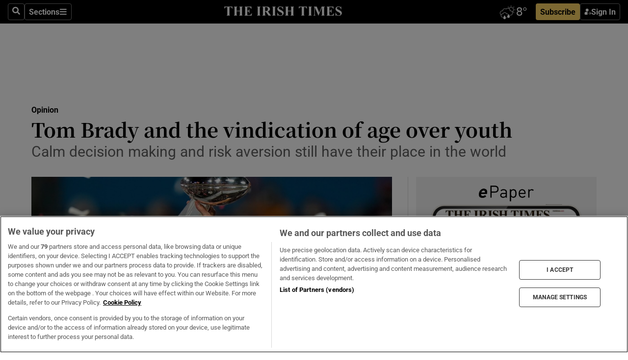

--- FILE ---
content_type: text/html; charset=utf-8
request_url: https://www.irishtimes.com/opinion/tom-brady-and-the-vindication-of-age-over-youth-1.4481001
body_size: 66798
content:
<!DOCTYPE html><html lang="en"><head><script data-integration="inlineScripts">
    (function() {
      var _sf_async_config = window._sf_async_config = (window._sf_async_config || {});
      _sf_async_config.uid = 31036;
      _sf_async_config.domain = "irishtimes.com";
      _sf_async_config.useCanonical = true;
      _sf_async_config.useCanonicalDomain = true;
      _sf_async_config.sections = "opinion";
      _sf_async_config.authors = "Joshua Chaffin";
      _sf_async_config.flickerControl = false;
      var _cbq = window._cbq = (window._cbq || []);
      const OT = document.cookie.split('; ').find(row => row.startsWith('blaize_jwt'));
      if (OT)
      {
        _cbq.push(['_acct', 'paid']);
      } else {
        _cbq.push(['_acct', 'anon']);
      }
    })();
  ;
    var _comscore = _comscore || []; _comscore.push({ c1: "2", c2: "8946263" });
  ;gtmParamsString='';if(new RegExp("^https://irishtimes.arcpublishing.com", "i").test(window.location)){gtmParamsString='&gtm_auth=om4Ly4wwqa_7E-fLbBv46g&gtm_preview=env-6&gtm_cookies_win=x'};(function(w,d,s,l,i){w[l]=w[l]||[];w[l].push({'gtm.start':new Date().getTime(),event:'gtm.js'});var f=d.getElementsByTagName(s)[0],j=d.createElement(s),dl=l!='dataLayer'?'&l='+l:'';j.async=true;j.src='https://www.googletagmanager.com/gtm.js?id='+i+dl+gtmParamsString;f.parentNode.insertBefore(j,f);})(window,document,'script','dataLayer','GTM-NRHQKJ4');;window.isIE = !!window.MSInputMethodContext && !!document.documentMode;</script><script type="text/plain" class="optanon-category-C0002" async="" data-integration="chartbeat" src="https://static.chartbeat.com/js/chartbeat.js"></script><script>!function(n,e,i){if(!n){n=n||{},window.permutive=n,n.q=[],n.config=i||{},n.config.apiKey=e,n.config.environment=n.config.environment||"production";for(var o=["addon","identify","track","trigger","query","segment","segments","ready","on","once","user","consent"],r=0;r<o.length;r++){var t=o[r];n[t]=function(e){return function(){var i=Array.prototype.slice.call(arguments,0);n.q.push({functionName:e,arguments:i})}}(t)}}}(window.permutive, "4888a725-f640-4782-bd70-a3dd37877c2f", { "consentRequired": true });
    window.googletag=window.googletag||{},window.googletag.cmd=window.googletag.cmd||[],window.googletag.cmd.push(function(){if(0===window.googletag.pubads().getTargeting("permutive").length){var g=window.localStorage.getItem("_pdfps");window.googletag.pubads().setTargeting("permutive",g?JSON.parse(g):[])}});</script><script async="" src="https://fce2b75e-f11a-48ad-a60f-7e004eb1d340.edge.permutive.app/fce2b75e-f11a-48ad-a60f-7e004eb1d340-web.js"></script><script type="text/plain" class="optanon-category-C0002-C0004">window.addEventListener('OneTrustGroupsUpdated', function() {
    if (document.cookie.indexOf("OptanonAlertBoxClosed=") >=0 && OptanonActiveGroups.match(/(?=.*,C0002,)(?=.*,C0004,).*/)) {
      const OTConsentToken = document.cookie
        .split('; ')
        .find(row => row.startsWith('OptanonConsent='))
        .split('&')
        .find(row => row.startsWith('consentId'))
        .split('=')[1];
      permutive.consent({ "opt_in": true, "token": OTConsentToken });
    } else{
      permutive.consent({ "opt_in": false });
    }
  });</script><meta name="viewport" content="width=device-width, initial-scale=1"/><link rel="icon" type="image/x-icon" href="/pf/resources/favicon.ico?d=203&amp;mxId=00000000"/><title>Tom Brady and the vindication of age over youth – The Irish Times</title><meta name="description" content="Calm decision making and risk aversion still have their place in the world"/><meta name="twitter:description" content="Calm decision making and risk aversion still have their place in the world"/><meta property="og:description" content="Calm decision making and risk aversion still have their place in the world"/><meta property="og:title" content="Tom Brady and the vindication of age over youth"/><meta name="twitter:title" content="Tom Brady and the vindication of age over youth"/><meta property="og:image" content="https://www.irishtimes.com/resizer/v2/RHADH4SIPXNLRHDBQF35POFDTE.jpg?smart=true&amp;auth=a0e63c38741ac67cb41a687d5644bb8f354dca0cccf492ce2077ec6516206402&amp;width=1200&amp;height=630"/><meta property="og:image:alt" content="Tampa Bay Buccaneers quarterback Tom Brady celebrates with the Vince Lombardi Trophy after the NFL Super Bowl 55 football game against the Kansas City Chiefs Sunday, Feb. 7, 2021, in Tampa, Fla. The Buccaneers defeated the Chiefs 31-9 to win the Super Bowl. (AP Photo/Lynne Sladky)"/><meta name="twitter:image" content="https://www.irishtimes.com/resizer/v2/RHADH4SIPXNLRHDBQF35POFDTE.jpg?smart=true&amp;auth=a0e63c38741ac67cb41a687d5644bb8f354dca0cccf492ce2077ec6516206402&amp;width=1200&amp;height=630"/><meta name="twitter:image:alt" content="Tampa Bay Buccaneers quarterback Tom Brady celebrates with the Vince Lombardi Trophy after the NFL Super Bowl 55 football game against the Kansas City Chiefs Sunday, Feb. 7, 2021, in Tampa, Fla. The Buccaneers defeated the Chiefs 31-9 to win the Super Bowl. (AP Photo/Lynne Sladky)"/><meta property="og:type" content="article"/><meta name="robots" content="noarchive"/><meta property="og:site_name" content="The Irish Times"/><meta property="og:url" content="https://www.irishtimes.com/opinion/tom-brady-and-the-vindication-of-age-over-youth-1.4481001"/><meta name="twitter:site" content="@IrishTimes"/><meta name="twitter:card" content="summary_large_image"/><link rel="canonical" href="https://www.irishtimes.com/opinion/tom-brady-and-the-vindication-of-age-over-youth-1.4481001"/><link rel="alternate" hrefLang="en-IE" href="https://www.irishtimes.com/opinion/tom-brady-and-the-vindication-of-age-over-youth-1.4481001"/><link id="fusion-template-styles" rel="stylesheet" type="text/css" href="/pf/dist/components/combinations/default.css?d=203&amp;mxId=00000000"/><link id="fusion-siteStyles-styles" rel="stylesheet" type="text/css" href="/pf/dist/css/irishtimes.css?d=203&amp;mxId=00000000"/><style data-styled="" data-styled-version="5.3.11">.dNRVvG{c-expanded-menu;visibility:hidden;position:absolute;left:0px;top:0;}/*!sc*/
data-styled.g2[id="styled__StyledExpandedMenu-sc-1amt4zz-1"]{content:"dNRVvG,"}/*!sc*/
.hTjUEA .arcad > [id^='google_ads_iframe']:not(:empty){max-width:100%;}/*!sc*/
.hTjUEA .arcad > [id^='google_ads_iframe']:not(:empty)::before{content:'ADVERTISEMENT';display:-webkit-box;display:-webkit-flex;display:-ms-flexbox;display:flex;font-family:star-font,'Roboto',sans-serif;}/*!sc*/
.hTjUEA .arcad > [id^='google_ads_iframe']:empty[style]{width:0 !important;height:0 !important;}/*!sc*/
.bSFpgq .arcad > [id^='google_ads_iframe']:not(:empty){max-width:100%;}/*!sc*/
.bSFpgq .arcad > [id^='google_ads_iframe']:not(:empty)::before{content:'ADVERTISEMENT';display:-webkit-box;display:-webkit-flex;display:-ms-flexbox;display:flex;font-family:star-font,'Roboto',sans-serif;display:none;}/*!sc*/
.bSFpgq .arcad > [id^='google_ads_iframe']:empty[style]{width:0 !important;height:0 !important;}/*!sc*/
data-styled.g5[id="default__StyledAdUnit-sc-1moicrg-0"]{content:"hTjUEA,bSFpgq,"}/*!sc*/
</style><script type="application/javascript" id="polyfill-script">if(!Array.prototype.includes||!(window.Object && window.Object.assign)||!window.Promise||!window.Symbol||!window.fetch){document.write('<script type="application/javascript" src="/pf/dist/engine/polyfill.js?d=203&mxId=00000000" defer=""><\/script>')}</script><script id="fusion-engine-react-script" type="application/javascript" src="/pf/dist/engine/react.js?d=203&amp;mxId=00000000" defer=""></script><script id="fusion-engine-combinations-script" type="application/javascript" src="/pf/dist/components/combinations/default.js?d=203&amp;mxId=00000000" defer=""></script><script type="text/plain" class="optanon-category-C0004" async="" data-integration="nativo-ad" src="https://s.ntv.io/serve/load.js"></script><script type="text/plain" class="optanon-category-C0002" async="" data-integration="comscore" src="https://sb.scorecardresearch.com/beacon.js"></script><script id="xtreme-push" type="text/javascript">
      (function(p,u,s,h,e,r,l,i,b) {p['XtremePushObject']=s;p[s]=function(){
        (p[s].q=p[s].q||[]).push(arguments)};i=u.createElement('script');i.async=1;
        i.src=h;b=u.getElementsByTagName('script')[0];b.parentNode.insertBefore(i,b);
      })(window,document,'xtremepush','https://prod.webpu.sh/tEEXuB8vRMsRMzIydjRZIQjnQzT-EXwR/sdk.js');
      xtremepush('ready', function () {
        if (window.safari !== undefined) {
          const permission = xtremepush('push', 'permission');
          const views = JSON.parse(localStorage.getItem('xtremepush.data'))?.page_views;
          const sendPush = views % 55 === 0 || views === 1;
          if ((permission === 'default' || !permission) && (permission !== 'unavailable' && permission !== 'denied' ) && sendPush) {
            xtremepush('event', 'User Gesture');
          }
        } else {
          xtremepush('push', 'auto_prompt', true);
        }
      });
      </script><script type="application/ld+json">{
  "@context": "http://schema.org/",
  "@graph": [
    {
      "@id": "https://www.irishtimes.com/#website",
      "@type": "WebSite",
      "description": "Trusted journalism since 1859",
      "inLanguage": "en-IE",
      "name": "The Irish Times",
      "potentialAction": [
        {
          "@type": "SearchAction",
          "target": {
            "@type": "EntryPoint",
            "urlTemplate": "https://www.irishtimes.com/search/?query={search_term_string}"
          },
          "query-input": "required name=search_term_string"
        }
      ],
      "publisher": {
        "@id": "https://www.irishtimes.com/#organization"
      },
      "url": "https://www.irishtimes.com/"
    },
    {
      "@id": "https://www.irishtimes.com/#organization",
      "@type": "Organization",
      "address": {
        "@type": "PostalAddress",
        "postOfficeBoxNumber": "PO Box 74",
        "streetAddress": "24-28 Tara Street",
        "addressLocality": "Dublin 2",
        "addressRegion": "County Dublin",
        "addressCountry": "IE",
        "postalCode": "D02 CX89"
      },
      "contactPoint": [
        {
          "@type": "ContactPoint",
          "contactType": "Customer Support",
          "email": "services@irishtimes.com",
          "telephone": "+353 1 9203901"
        },
        {
          "@type": "ContactPoint",
          "contactType": "Sales",
          "email": "mediasolutions@irishtimes.com",
          "telephone": "+353 1 5320978"
        },
        {
          "@type": "ContactPoint",
          "contactType": "News Desk",
          "email": "newsdesk@irishtimes.com",
          "telephone": ""
        }
      ],
      "image": {
        "@id": "https://www.irishtimes.com/#/schema/logo/image/"
      },
      "logo": {
        "@type": "ImageObject",
        "@id": "https://www.irishtimes.com/#/schema/logo/image/",
        "url": "https://www.irishtimes.com/resizer/v2/U2PAOOOEIVHTJEP6IX3N5QHLYM.png?smart=true&auth=8ed926a16ed518a8a7d3811053a580479dcf90f84d2adaaa3a5ebeb4bb68695f&width=1024",
        "width": 1024,
        "height": 547,
        "caption": "The Irish Times"
      },
      "name": "The Irish Times",
      "sameAs": [
        "https://www.facebook.com/irishtimes/",
        "http://www.linkedin.com/company/the-irish-times",
        "https://www.youtube.com/user/IrishTimes",
        "https://x.com/IrishTimes"
      ],
      "url": "https://www.irishtimes.com"
    }
  ]
}</script><script type="application/ld+json">{
  "@context": "https://schema.org",
  "@type": "NewsArticle",
  "url": "https://www.irishtimes.com/opinion/tom-brady-and-the-vindication-of-age-over-youth-1.4481001",
  "publisher": {
    "@type": "Organization",
    "name": "The Irish Times",
    "url": "https://www.irishtimes.com",
    "logo": {
      "@type": "ImageObject",
      "url": "",
      "width": 600,
      "height": 60
    }
  },
  "author": [
    {
      "@type": "Person",
      "name": "Joshua Chaffin",
      "url": "https://www.irishtimes.com/author/",
      "sameAs": "https://www.irishtimes.com/author/"
    }
  ],
  "mainEntityOfPage": {
    "@type": "WebPage",
    "@id": "https://schema.org/WebPage",
    "url": "https://www.irishtimes.com/opinion/tom-brady-and-the-vindication-of-age-over-youth-1.4481001"
  },
  "dateModified": "2021-02-10T09:03:15Z",
  "datePublished": "2021-02-10T09:03:15Z",
  "headline": "Tom Brady and the vindication of age over youth",
  "description": "Calm decision making and risk aversion still have their place in the world",
  "articleSection": "Opinion",
  "image": [
    "https://www.irishtimes.com/resizer/v2/RHADH4SIPXNLRHDBQF35POFDTE.jpg?auth=a0e63c38741ac67cb41a687d5644bb8f354dca0cccf492ce2077ec6516206402&smart=true&width=1600&height=900",
    "https://www.irishtimes.com/resizer/v2/RHADH4SIPXNLRHDBQF35POFDTE.jpg?auth=a0e63c38741ac67cb41a687d5644bb8f354dca0cccf492ce2077ec6516206402&smart=true&width=1600&height=1200",
    "https://www.irishtimes.com/resizer/v2/RHADH4SIPXNLRHDBQF35POFDTE.jpg?auth=a0e63c38741ac67cb41a687d5644bb8f354dca0cccf492ce2077ec6516206402&smart=true&width=1600&height=1600"
  ],
  "inLanguage": "",
  "isAccessibleForFree": "False",
  "hasPart": {
    "@type": "WebPageElement",
    "isAccessibleForFree": "False",
    "cssSelector": ".paywall"
  }
}</script><link rel="preload" href="/pf/resources/fonts/noto-serif-jp/noto-serif-jp-regular.woff2?d=203&amp;mxId=00000000" as="font" type="font/woff2" crossorigin="anonymous"/><link rel="preload" href="/pf/resources/fonts/noto-serif-jp/noto-serif-jp-700.woff2?d=203&amp;mxId=00000000" as="font" type="font/woff2" crossorigin="anonymous"/><link rel="preload" href="/pf/resources/fonts/roboto/roboto-regular.woff2?d=203&amp;mxId=00000000" as="font" type="font/woff2" crossorigin="anonymous"/><link rel="preload" href="/pf/resources/fonts/roboto/roboto-700.woff2?d=203&amp;mxId=00000000" as="font" type="font/woff2" crossorigin="anonymous"/><script data-integration="inlineScripts">
    function PoWaReady() {
      // 0. DEFAULTS
      window.PoWaSettings = window.PoWaSettings || [];
      window.PoWaSettings.advertising = window.PoWaSettings.advertising || [];
      // 1. CookieBanner ONLOAD
      window.addEventListener("powaRender", function() {
        window.PoWaSettings.advertising.adBar = {skipOffset: 6};
        if (typeof OptanonActiveGroups==="string" && OptanonActiveGroups.match(/(?=.*,C0002,).*/)) {
            // 2. Cookies Granted
            window.PoWaSettings.advertising.gdprConsentGranted = true;
        } else {
            // 3. Set Default value
            window.PoWaSettings.advertising.gdprConsentGranted = window.PoWaSettings.advertising.gdprConsentGranted || false;
        }
      });
      // 4. CookieBanner ONCLICK
      window.addEventListener("OneTrustGroupsUpdated", function() {
          // 1. Set Default value
          window.PoWaSettings.advertising.gdprConsentGranted = !!OptanonActiveGroups.match(/(?=.,C0002,)./);
      });
      // 5. DataLayer event
      window.dataLayer = window.dataLayer || [];
      dataLayer.push({
        "has_PoWaSettings_load": true,
        "event": "donewith_PoWaSettings"
      });
    }

    var i = 0;
    function checkIsPoWaReady() {
      i = i + 1;
      if (typeof window.PoWaSettings==="object" && typeof OptanonActiveGroups==="string") {
          //stop the polling
          PoWaReady();
          clearInterval(pollforPoWaReady);
      } else if (i > 500) {
          //give up after 5 sec
          clearInterval(pollforPoWaReady);
      }
    }
    // Start polling
    var pollforPoWaReady = setInterval(checkIsPoWaReady, 10);
  ;
    const playFullScreen = (e) => {
      if (!!e.element.dataset.mobilefullscreen) {
        const windowWidth = document.querySelector('#fusion-app').offsetWidth || window.innerWidth;
        const mobileWidth = 733;
        if (windowWidth < mobileWidth) {
          if (!e.powa.isFullscreen()) {
            if (document.fullscreenEnabled) {
              // Set the PoWa element itself to fullscreen not the player, this overcomes an
              // issue with Android and fullscreen video rotation closing the video when the
              // device is rotated and the video is in fullscreen mode
              e.element.requestFullscreen();
              return;
            }

            e.powa.fullscreen();
          }
        }
      }
    }

    const mobilePoWaFullscreen = (event) => {
      const player = event.detail.powa;

      player.on('firstFrame', (e) => {
        playFullScreen(e);
      });

      player.on('play', (e) => {
        // Delay calling our function 100ms to not have a race condition with the
        // firstFrame event
        setTimeout(() => {
          playFullScreen(e);
        }, 100);
      });
    };

    window.addEventListener('powaReady', mobilePoWaFullscreen);
  ;
  window.addEventListener('DOMContentLoaded', (event) => {
    queryly.init("954cd8bb239245f9", document.querySelectorAll("#fusion-app"));
  });
</script><script defer="" data-integration="queryly" src="https://www.queryly.com/js/queryly.v4.min.js"></script><script src="https://cdn.cookielaw.org/consent/tcf.stub.js" type="text/javascript"></script><script src="https://static.illuma-tech.com/js/async_gam_ipt.js" async=""></script></head><body class="custom-it"><noscript data-integration="comscore"><img alt="comscore" src="https://sb.scorecardresearch.com/p?c1=2&amp;c2=8946263&amp;cv=2.0&amp;cj=1"/></noscript><noscript><iframe src="https://www.googletagmanager.com/ns.html?id=GTM-NRHQKJ4" height="0" width="0" style="display:none;visibility:hidden"></iframe></noscript><div id="fusion-app"><div class="b-it-right-rail-advanced"><header class="c-stack b-it-right-rail-advanced__navigation page-header" data-style-direction="vertical" data-style-justification="start" data-style-alignment="unset" data-style-inline="false" data-style-wrap="nowrap"><nav id="main-nav" class="b-it-header-nav-chain " aria-label="Sections Menu" data-owner="it"><div class="b-it-header-nav-chain__top-layout"><div class="b-it-header-nav-chain__nav-left"><div class="nav-components--mobile" data-testid="nav-chain-nav-components-mobile-left"><button data-testid="nav-chain-nav-section-button" aria-label="Sections" class="c-button c-button--small c-button--secondary-reverse" type="button"><svg class="c-icon" width="48" height="48" xmlns="http://www.w3.org/2000/svg" viewBox="0 0 512 512" fill="currentColor" aria-hidden="true" focusable="false"><path d="M25 96C25 78.33 39.33 64 57 64H441C458.7 64 473 78.33 473 96C473 113.7 458.7 128 441 128H57C39.33 128 25 113.7 25 96ZM25 256C25 238.3 39.33 224 57 224H441C458.7 224 473 238.3 473 256C473 273.7 458.7 288 441 288H57C39.33 288 25 273.7 25 256ZM441 448H57C39.33 448 25 433.7 25 416C25 398.3 39.33 384 57 384H441C458.7 384 473 398.3 473 416C473 433.7 458.7 448 441 448Z"></path></svg></button></div><div class="nav-components--desktop" data-testid="nav-chain-nav-components-desktop-left"><button aria-label="Search" class="c-button c-button--small c-button--secondary-reverse" type="button"><span><svg class="c-icon" width="48" height="48" xmlns="http://www.w3.org/2000/svg" viewBox="0 0 512 512" fill="currentColor" aria-hidden="true" focusable="false"><path d="M505 442.7L405.3 343c-4.5-4.5-10.6-7-17-7H372c27.6-35.3 44-79.7 44-128C416 93.1 322.9 0 208 0S0 93.1 0 208s93.1 208 208 208c48.3 0 92.7-16.4 128-44v16.3c0 6.4 2.5 12.5 7 17l99.7 99.7c9.4 9.4 24.6 9.4 33.9 0l28.3-28.3c9.4-9.4 9.4-24.6.1-34zM208 336c-70.7 0-128-57.2-128-128 0-70.7 57.2-128 128-128 70.7 0 128 57.2 128 128 0 70.7-57.2 128-128 128z"></path></svg></span></button><button data-testid="nav-chain-nav-section-button" aria-label="Sections" class="c-button c-button--small c-button--secondary-reverse" type="button"><span>Sections</span><svg class="c-icon" width="48" height="48" xmlns="http://www.w3.org/2000/svg" viewBox="0 0 512 512" fill="currentColor" aria-hidden="true" focusable="false"><path d="M25 96C25 78.33 39.33 64 57 64H441C458.7 64 473 78.33 473 96C473 113.7 458.7 128 441 128H57C39.33 128 25 113.7 25 96ZM25 256C25 238.3 39.33 224 57 224H441C458.7 224 473 238.3 473 256C473 273.7 458.7 288 441 288H57C39.33 288 25 273.7 25 256ZM441 448H57C39.33 448 25 433.7 25 416C25 398.3 39.33 384 57 384H441C458.7 384 473 398.3 473 416C473 433.7 458.7 448 441 448Z"></path></svg></button></div></div><a title="The Irish Times" class="c-link b-it-header-nav-chain__logo b-it-header-nav-chain__logo--center nav-logo-hidden svg-logo" href="/" aria-hidden="true" tabindex="-1"><img src="https://static.themebuilder.aws.arc.pub/irishtimes/1647534191733.svg" alt="The Irish Times" data-chromatic="ignore"/></a><div class="b-it-header-nav-chain__nav-right"><div class="nav-components--mobile" data-testid="nav-chain-nav-components-mobile-right"><div class="c-stack b-signin-subscribe-block" data-style-direction="horizontal" data-style-justification="center" data-style-alignment="center" data-style-inline="false" data-style-wrap="nowrap" style="--c-stack-gap:1rem"><a target="_blank" style="display:none" rel="noreferrer" class="c-button c-button--link c-button--small c-button--primary b-signin-subscribe-block__subscribe" href="/subscribe"><span><span style="display:none">Subscribe</span></span></a><button class="c-button c-button--small c-button--secondary-reverse b-signin-subscribe-block__btn--signin" type="button"><span><div class="c-stack" data-style-direction="horizontal" data-style-justification="start" data-style-alignment="center" data-style-inline="false" data-style-wrap="nowrap" style="--c-stack-gap:0.5rem"><svg width="14" height="16" viewBox="0 0 24 24" fill="none" xmlns="http://www.w3.org/2000/svg"><mask id="mask0_757:236487" style="mask-type:alpha" maskUnits="userSpaceOnUse" x="0" y="0" width="24" height="24"><rect width="24" height="24" fill="#C4C4C4"></rect></mask><g mask="url(#mask0_757:236487)"><ellipse cx="9.79117" cy="6.02353" rx="5.02353" ry="5.02353" fill="white"></ellipse><path d="M11.0471 22.35V12.3029H5C2.79086 12.3029 1 14.0938 1 16.3029V20.35C1 21.4546 1.89543 22.35 3 22.35H11.0471Z" fill="white"></path><path fill-rule="evenodd" clip-rule="evenodd" d="M19.3391 22.1044C19.2762 22.1862 19.1937 22.2477 19.0916 22.2886C18.9894 22.3295 18.8833 22.35 18.7733 22.35C18.5533 22.35 18.3647 22.2681 18.2075 22.1044C18.0504 21.9406 17.9718 21.7441 17.9718 21.5148C17.9718 21.4002 17.9954 21.2896 18.0425 21.1832C18.0897 21.0767 18.1447 20.9907 18.2075 20.9252L20.8478 18.174H14.3839C14.1482 18.174 13.9517 18.0921 13.7946 17.9283C13.6374 17.7646 13.5588 17.568 13.5588 17.3388C13.5588 17.1095 13.6374 16.913 13.7946 16.7492C13.9517 16.5854 14.1482 16.5036 14.3839 16.5036H20.8478L18.2075 13.7277C18.1447 13.6622 18.0897 13.5762 18.0425 13.4698C17.9954 13.3633 17.9718 13.2528 17.9718 13.1382C17.9718 12.9089 18.0504 12.7124 18.2075 12.5486C18.3647 12.3848 18.5533 12.3029 18.7733 12.3029C18.8833 12.3029 18.9894 12.3275 19.0916 12.3766C19.1937 12.4258 19.2762 12.4831 19.3391 12.5486L23.3702 16.7492C23.433 16.8147 23.488 16.9007 23.5352 17.0071C23.5823 17.1136 23.6059 17.2241 23.6059 17.3388C23.6059 17.4534 23.5823 17.5598 23.5352 17.6581C23.488 17.7564 23.433 17.8464 23.3702 17.9283L19.3391 22.1044Z" fill="white"></path></g></svg></div></span></button></div></div><div class="nav-components--desktop" data-testid="nav-chain-nav-components-desktop-right"><div id="fusion-static-enter:html-block-f0f1j0n1myTR7B9-0-0-0" style="display:none" data-fusion-component="html-block-f0f1j0n1myTR7B9-0-0-0"></div><div><iframe scrolling="no" id="fw-desktop" data-src="https://lw.foreca.net/v4/en/site/irishtimes/widget/?name=Dublin&id=102964574" style="width: 85px; height: 40px; border:0; margin: 0; display: flex; align-items: center;"></iframe></div><div id="fusion-static-exit:html-block-f0f1j0n1myTR7B9-0-0-0" style="display:none" data-fusion-component="html-block-f0f1j0n1myTR7B9-0-0-0"></div><div class="c-stack b-signin-subscribe-block" data-style-direction="horizontal" data-style-justification="center" data-style-alignment="center" data-style-inline="false" data-style-wrap="nowrap" style="--c-stack-gap:1rem"><a target="_blank" style="display:none" rel="noreferrer" class="c-button c-button--link c-button--small c-button--primary b-signin-subscribe-block__subscribe" href="/subscribe"><span><span style="display:none">Subscribe</span></span></a><button class="c-button c-button--small c-button--secondary-reverse b-signin-subscribe-block__btn--signin" type="button"><span><div class="c-stack" data-style-direction="horizontal" data-style-justification="start" data-style-alignment="center" data-style-inline="false" data-style-wrap="nowrap" style="--c-stack-gap:0.5rem"><svg width="14" height="16" viewBox="0 0 24 24" fill="none" xmlns="http://www.w3.org/2000/svg"><mask id="mask0_757:236487" style="mask-type:alpha" maskUnits="userSpaceOnUse" x="0" y="0" width="24" height="24"><rect width="24" height="24" fill="#C4C4C4"></rect></mask><g mask="url(#mask0_757:236487)"><ellipse cx="9.79117" cy="6.02353" rx="5.02353" ry="5.02353" fill="white"></ellipse><path d="M11.0471 22.35V12.3029H5C2.79086 12.3029 1 14.0938 1 16.3029V20.35C1 21.4546 1.89543 22.35 3 22.35H11.0471Z" fill="white"></path><path fill-rule="evenodd" clip-rule="evenodd" d="M19.3391 22.1044C19.2762 22.1862 19.1937 22.2477 19.0916 22.2886C18.9894 22.3295 18.8833 22.35 18.7733 22.35C18.5533 22.35 18.3647 22.2681 18.2075 22.1044C18.0504 21.9406 17.9718 21.7441 17.9718 21.5148C17.9718 21.4002 17.9954 21.2896 18.0425 21.1832C18.0897 21.0767 18.1447 20.9907 18.2075 20.9252L20.8478 18.174H14.3839C14.1482 18.174 13.9517 18.0921 13.7946 17.9283C13.6374 17.7646 13.5588 17.568 13.5588 17.3388C13.5588 17.1095 13.6374 16.913 13.7946 16.7492C13.9517 16.5854 14.1482 16.5036 14.3839 16.5036H20.8478L18.2075 13.7277C18.1447 13.6622 18.0897 13.5762 18.0425 13.4698C17.9954 13.3633 17.9718 13.2528 17.9718 13.1382C17.9718 12.9089 18.0504 12.7124 18.2075 12.5486C18.3647 12.3848 18.5533 12.3029 18.7733 12.3029C18.8833 12.3029 18.9894 12.3275 19.0916 12.3766C19.1937 12.4258 19.2762 12.4831 19.3391 12.5486L23.3702 16.7492C23.433 16.8147 23.488 16.9007 23.5352 17.0071C23.5823 17.1136 23.6059 17.2241 23.6059 17.3388C23.6059 17.4534 23.5823 17.5598 23.5352 17.6581C23.488 17.7564 23.433 17.8464 23.3702 17.9283L19.3391 22.1044Z" fill="white"></path></g></svg></div></span></button></div></div></div></div><div id="flyout-overlay" data-testid="nav-chain-flyout-overlay" class="c-stack b-it-header-nav-chain__flyout-overlay closed" data-style-direction="vertical" data-style-justification="start" data-style-alignment="unset" data-style-inline="false" data-style-wrap="nowrap"><div><div class="c-stack b-it-header-nav-chain__flyout-nav-wrapper closed" data-style-direction="vertical" data-style-justification="start" data-style-alignment="unset" data-style-inline="false" data-style-wrap="nowrap"><div class="b-it-header-nav-chain__flyout-close-button"><button aria-label="Close" class="c-button c-button--small c-button--secondary-reverse" type="button"><svg class="c-icon" width="24" height="24" xmlns="http://www.w3.org/2000/svg" viewBox="0 0 512 512" fill="currentColor" aria-hidden="true" focusable="false"><path d="M406.6 361.4C419.1 373.9 419.1 394.15 406.6 406.65C400.4 412.9 392.2 416 384 416C375.8 416 367.62 412.875 361.38 406.625L256 301.3L150.63 406.6C144.38 412.9 136.19 416 128 416C119.81 416 111.63 412.9 105.375 406.6C92.875 394.1 92.875 373.85 105.375 361.35L210.775 255.95L105.375 150.6C92.875 138.1 92.875 117.85 105.375 105.35C117.875 92.85 138.125 92.85 150.625 105.35L256 210.8L361.4 105.4C373.9 92.9 394.15 92.9 406.65 105.4C419.15 117.9 419.15 138.15 406.65 150.65L301.25 256.05L406.6 361.4Z"></path></svg></button></div><div class="nav-menu"><div data-testid="nav-chain-nav-components-mobile" class="c-stack nav-components--mobile" data-style-direction="vertical" data-style-justification="start" data-style-alignment="unset" data-style-inline="false" data-style-wrap="nowrap"><div class="b-subscribe-button-block"><div><iframe scrolling="no" id="fw-mobile" data-src="https://lw.foreca.net/v4/en/site/irishtimes/widget/?name=Dublin&id=102964574" style="width: 85px; height: 40px; border:0; margin: 0;"></iframe></div><a target="_blank" class="c-button c-button--link c-button--full-width c-button--medium c-button--primary" href="/subscribe"><span>Subscribe</span></a></div><button aria-label="Search" class="c-button c-button--small c-button--secondary-reverse" type="button"><span><svg class="c-icon" width="48" height="48" xmlns="http://www.w3.org/2000/svg" viewBox="0 0 512 512" fill="currentColor" aria-hidden="true" focusable="false"><path d="M505 442.7L405.3 343c-4.5-4.5-10.6-7-17-7H372c27.6-35.3 44-79.7 44-128C416 93.1 322.9 0 208 0S0 93.1 0 208s93.1 208 208 208c48.3 0 92.7-16.4 128-44v16.3c0 6.4 2.5 12.5 7 17l99.7 99.7c9.4 9.4 24.6 9.4 33.9 0l28.3-28.3c9.4-9.4 9.4-24.6.1-34zM208 336c-70.7 0-128-57.2-128-128 0-70.7 57.2-128 128-128 70.7 0 128 57.2 128 128 0 70.7-57.2 128-128 128z"></path></svg></span></button></div><div data-testid="nav-chain-nav-components-desktop" class="c-stack nav-components--desktop" data-style-direction="vertical" data-style-justification="start" data-style-alignment="unset" data-style-inline="false" data-style-wrap="nowrap"></div></div><ul class="c-stack b-it-header-nav-chain__flyout-nav" data-style-direction="vertical" data-style-justification="start" data-style-alignment="unset" data-style-inline="false" data-style-wrap="nowrap"><li class="section-item" data-testid="nav-chain-section-item"><a class="c-link" href="/" aria-hidden="true" tabindex="-1">Home</a></li><li class="section-item" data-testid="nav-chain-section-item"><a class="c-link" href="/latest/" aria-hidden="true" tabindex="-1">Latest</a></li><li class="section-item" data-testid="nav-chain-section-item"><a class="c-link" href="/subscriber-only/" aria-hidden="true" tabindex="-1">Subscriber Only</a></li><li class="section-item" data-testid="nav-chain-section-item"><div data-testid="nav-chain-section-item-subsection" class="c-stack b-it-header-nav-chain__subsection-anchor subsection-anchor " data-style-direction="horizontal" data-style-justification="start" data-style-alignment="center" data-style-inline="false" data-style-wrap="nowrap"><a class="c-link" href="/crosswords-puzzles/" aria-hidden="true" tabindex="-1">Crosswords &amp; Puzzles</a><button aria-expanded="false" aria-controls="header_sub_section_crosswords-puzzles" aria-label="Show Crosswords &amp; Puzzles sub sections" class="c-button c-button--medium c-button--default submenu-caret" type="button"><span><svg class="c-icon" width="20" height="20" xmlns="http://www.w3.org/2000/svg" viewBox="0 0 512 512" fill="currentColor" aria-hidden="true" focusable="false"><path d="M256 416C247.812 416 239.62 412.875 233.38 406.625L41.38 214.625C28.88 202.125 28.88 181.875 41.38 169.375C53.88 156.875 74.13 156.875 86.63 169.375L256 338.8L425.4 169.4C437.9 156.9 458.15 156.9 470.65 169.4C483.15 181.9 483.15 202.15 470.65 214.65L278.65 406.65C272.4 412.9 264.2 416 256 416Z"></path></svg></span></button></div><div class="b-it-header-nav-chain__subsection-container "><ul class="b-it-header-nav-chain__subsection-menu" id="header_sub_section_crosswords-puzzles"><li class="subsection-item" data-testid="nav-chain-subsection-item"><a class="c-link" href="/crosswords-puzzles/crosaire/" aria-hidden="true" tabindex="-1">Crosaire</a></li><li class="subsection-item" data-testid="nav-chain-subsection-item"><a class="c-link" href="/crosswords-puzzles/simplex/" aria-hidden="true" tabindex="-1">Simplex</a></li><li class="subsection-item" data-testid="nav-chain-subsection-item"><a class="c-link" href="/crosswords-puzzles/sudoku/" aria-hidden="true" tabindex="-1">Sudoku</a></li><li class="subsection-item" data-testid="nav-chain-subsection-item"><a class="c-link" href="/crosswords-puzzles/news-quiz/" aria-hidden="true" tabindex="-1">News Quiz</a></li></ul></div></li><li class="section-item" data-testid="nav-chain-section-item"><div data-testid="nav-chain-section-item-subsection" class="c-stack b-it-header-nav-chain__subsection-anchor subsection-anchor " data-style-direction="horizontal" data-style-justification="start" data-style-alignment="center" data-style-inline="false" data-style-wrap="nowrap"><a class="c-link" href="/ireland/" aria-hidden="true" tabindex="-1">Ireland</a><button aria-expanded="false" aria-controls="header_sub_section_ireland" aria-label="Show Ireland sub sections" class="c-button c-button--medium c-button--default submenu-caret" type="button"><span><svg class="c-icon" width="20" height="20" xmlns="http://www.w3.org/2000/svg" viewBox="0 0 512 512" fill="currentColor" aria-hidden="true" focusable="false"><path d="M256 416C247.812 416 239.62 412.875 233.38 406.625L41.38 214.625C28.88 202.125 28.88 181.875 41.38 169.375C53.88 156.875 74.13 156.875 86.63 169.375L256 338.8L425.4 169.4C437.9 156.9 458.15 156.9 470.65 169.4C483.15 181.9 483.15 202.15 470.65 214.65L278.65 406.65C272.4 412.9 264.2 416 256 416Z"></path></svg></span></button></div><div class="b-it-header-nav-chain__subsection-container "><ul class="b-it-header-nav-chain__subsection-menu" id="header_sub_section_ireland"><li class="subsection-item" data-testid="nav-chain-subsection-item"><a class="c-link" href="/ireland/dublin/" aria-hidden="true" tabindex="-1">Dublin</a></li><li class="subsection-item" data-testid="nav-chain-subsection-item"><a class="c-link" href="/ireland/education/" aria-hidden="true" tabindex="-1">Education</a></li><li class="subsection-item" data-testid="nav-chain-subsection-item"><a class="c-link" href="/ireland/housing-planning/" aria-hidden="true" tabindex="-1">Housing &amp; Planning</a></li><li class="subsection-item" data-testid="nav-chain-subsection-item"><a class="c-link" href="/ireland/social-affairs/" aria-hidden="true" tabindex="-1">Social Affairs</a></li><li class="subsection-item" data-testid="nav-chain-subsection-item"><a class="c-link" href="/ireland/stardust/" aria-hidden="true" tabindex="-1">Stardust</a></li></ul></div></li><li class="section-item" data-testid="nav-chain-section-item"><div data-testid="nav-chain-section-item-subsection" class="c-stack b-it-header-nav-chain__subsection-anchor subsection-anchor " data-style-direction="horizontal" data-style-justification="start" data-style-alignment="center" data-style-inline="false" data-style-wrap="nowrap"><a class="c-link" href="/politics/" aria-hidden="true" tabindex="-1">Politics</a><button aria-expanded="false" aria-controls="header_sub_section_politics" aria-label="Show Politics sub sections" class="c-button c-button--medium c-button--default submenu-caret" type="button"><span><svg class="c-icon" width="20" height="20" xmlns="http://www.w3.org/2000/svg" viewBox="0 0 512 512" fill="currentColor" aria-hidden="true" focusable="false"><path d="M256 416C247.812 416 239.62 412.875 233.38 406.625L41.38 214.625C28.88 202.125 28.88 181.875 41.38 169.375C53.88 156.875 74.13 156.875 86.63 169.375L256 338.8L425.4 169.4C437.9 156.9 458.15 156.9 470.65 169.4C483.15 181.9 483.15 202.15 470.65 214.65L278.65 406.65C272.4 412.9 264.2 416 256 416Z"></path></svg></span></button></div><div class="b-it-header-nav-chain__subsection-container "><ul class="b-it-header-nav-chain__subsection-menu" id="header_sub_section_politics"><li class="subsection-item" data-testid="nav-chain-subsection-item"><a class="c-link" href="/politics/poll/" aria-hidden="true" tabindex="-1">Poll</a></li><li class="subsection-item" data-testid="nav-chain-subsection-item"><a class="c-link" href="/politics/oireachtas/" aria-hidden="true" tabindex="-1">Oireachtas</a></li><li class="subsection-item" data-testid="nav-chain-subsection-item"><a class="c-link" href="/common-ground/" aria-hidden="true" tabindex="-1">Common Ground</a></li><li class="subsection-item" data-testid="nav-chain-subsection-item"><a class="c-link" href="/politics/elections-referendums/" aria-hidden="true" tabindex="-1">Elections &amp; Referendums</a></li></ul></div></li><li class="section-item" data-testid="nav-chain-section-item"><div data-testid="nav-chain-section-item-subsection" class="c-stack b-it-header-nav-chain__subsection-anchor subsection-anchor " data-style-direction="horizontal" data-style-justification="start" data-style-alignment="center" data-style-inline="false" data-style-wrap="nowrap"><a class="c-link" href="/opinion/" aria-hidden="true" tabindex="-1">Opinion</a><button aria-expanded="false" aria-controls="header_sub_section_opinion" aria-label="Show Opinion sub sections" class="c-button c-button--medium c-button--default submenu-caret" type="button"><span><svg class="c-icon" width="20" height="20" xmlns="http://www.w3.org/2000/svg" viewBox="0 0 512 512" fill="currentColor" aria-hidden="true" focusable="false"><path d="M256 416C247.812 416 239.62 412.875 233.38 406.625L41.38 214.625C28.88 202.125 28.88 181.875 41.38 169.375C53.88 156.875 74.13 156.875 86.63 169.375L256 338.8L425.4 169.4C437.9 156.9 458.15 156.9 470.65 169.4C483.15 181.9 483.15 202.15 470.65 214.65L278.65 406.65C272.4 412.9 264.2 416 256 416Z"></path></svg></span></button></div><div class="b-it-header-nav-chain__subsection-container "><ul class="b-it-header-nav-chain__subsection-menu" id="header_sub_section_opinion"><li class="subsection-item" data-testid="nav-chain-subsection-item"><a class="c-link" href="/opinion/editorials/" aria-hidden="true" tabindex="-1">Editorials</a></li><li class="subsection-item" data-testid="nav-chain-subsection-item"><a class="c-link" href="/opinion/an-irish-diary/" aria-hidden="true" tabindex="-1">An Irish Diary</a></li><li class="subsection-item" data-testid="nav-chain-subsection-item"><a class="c-link" href="/opinion/letters/" aria-hidden="true" tabindex="-1">Letters</a></li><li class="subsection-item" data-testid="nav-chain-subsection-item"><a class="c-link" href="/opinion/cartoon/" aria-hidden="true" tabindex="-1">Cartoon</a></li></ul></div></li><li class="section-item" data-testid="nav-chain-section-item"><div data-testid="nav-chain-section-item-subsection" class="c-stack b-it-header-nav-chain__subsection-anchor subsection-anchor " data-style-direction="horizontal" data-style-justification="start" data-style-alignment="center" data-style-inline="false" data-style-wrap="nowrap"><a class="c-link" href="/business/" aria-hidden="true" tabindex="-1">Business</a><button aria-expanded="false" aria-controls="header_sub_section_business" aria-label="Show Business sub sections" class="c-button c-button--medium c-button--default submenu-caret" type="button"><span><svg class="c-icon" width="20" height="20" xmlns="http://www.w3.org/2000/svg" viewBox="0 0 512 512" fill="currentColor" aria-hidden="true" focusable="false"><path d="M256 416C247.812 416 239.62 412.875 233.38 406.625L41.38 214.625C28.88 202.125 28.88 181.875 41.38 169.375C53.88 156.875 74.13 156.875 86.63 169.375L256 338.8L425.4 169.4C437.9 156.9 458.15 156.9 470.65 169.4C483.15 181.9 483.15 202.15 470.65 214.65L278.65 406.65C272.4 412.9 264.2 416 256 416Z"></path></svg></span></button></div><div class="b-it-header-nav-chain__subsection-container "><ul class="b-it-header-nav-chain__subsection-menu" id="header_sub_section_business"><li class="subsection-item" data-testid="nav-chain-subsection-item"><a class="c-link" href="/budget/" aria-hidden="true" tabindex="-1">Budget 2026</a></li><li class="subsection-item" data-testid="nav-chain-subsection-item"><a class="c-link" href="/business/economy/" aria-hidden="true" tabindex="-1">Economy</a></li><li class="subsection-item" data-testid="nav-chain-subsection-item"><a class="c-link" href="/business/farming-food/" aria-hidden="true" tabindex="-1">Farming &amp; Food</a></li><li class="subsection-item" data-testid="nav-chain-subsection-item"><a class="c-link" href="/business/financial-services/" aria-hidden="true" tabindex="-1">Financial Services</a></li><li class="subsection-item" data-testid="nav-chain-subsection-item"><a class="c-link" href="/business/innovation/" aria-hidden="true" tabindex="-1">Innovation</a></li><li class="subsection-item" data-testid="nav-chain-subsection-item"><a class="c-link" href="/business/markets/" aria-hidden="true" tabindex="-1">Markets</a></li><li class="subsection-item" data-testid="nav-chain-subsection-item"><a class="c-link" href="/business/work/" aria-hidden="true" tabindex="-1">Work</a></li><li class="subsection-item" data-testid="nav-chain-subsection-item"><a class="c-link" href="/property/commercial-property/" aria-hidden="true" tabindex="-1">Commercial Property</a></li></ul></div></li><li class="section-item" data-testid="nav-chain-section-item"><div data-testid="nav-chain-section-item-subsection" class="c-stack b-it-header-nav-chain__subsection-anchor subsection-anchor " data-style-direction="horizontal" data-style-justification="start" data-style-alignment="center" data-style-inline="false" data-style-wrap="nowrap"><a class="c-link" href="/world/" aria-hidden="true" tabindex="-1">World</a><button aria-expanded="false" aria-controls="header_sub_section_world" aria-label="Show World sub sections" class="c-button c-button--medium c-button--default submenu-caret" type="button"><span><svg class="c-icon" width="20" height="20" xmlns="http://www.w3.org/2000/svg" viewBox="0 0 512 512" fill="currentColor" aria-hidden="true" focusable="false"><path d="M256 416C247.812 416 239.62 412.875 233.38 406.625L41.38 214.625C28.88 202.125 28.88 181.875 41.38 169.375C53.88 156.875 74.13 156.875 86.63 169.375L256 338.8L425.4 169.4C437.9 156.9 458.15 156.9 470.65 169.4C483.15 181.9 483.15 202.15 470.65 214.65L278.65 406.65C272.4 412.9 264.2 416 256 416Z"></path></svg></span></button></div><div class="b-it-header-nav-chain__subsection-container "><ul class="b-it-header-nav-chain__subsection-menu" id="header_sub_section_world"><li class="subsection-item" data-testid="nav-chain-subsection-item"><a class="c-link" href="/world/europe/" aria-hidden="true" tabindex="-1">Europe</a></li><li class="subsection-item" data-testid="nav-chain-subsection-item"><a class="c-link" href="/world/uk/" aria-hidden="true" tabindex="-1">UK</a></li><li class="subsection-item" data-testid="nav-chain-subsection-item"><a class="c-link" href="/world/us/" aria-hidden="true" tabindex="-1">US</a></li><li class="subsection-item" data-testid="nav-chain-subsection-item"><a class="c-link" href="/world/canada/" aria-hidden="true" tabindex="-1">Canada</a></li><li class="subsection-item" data-testid="nav-chain-subsection-item"><a class="c-link" href="/world/australia/" aria-hidden="true" tabindex="-1">Australia</a></li><li class="subsection-item" data-testid="nav-chain-subsection-item"><a class="c-link" href="/world/africa/" aria-hidden="true" tabindex="-1">Africa</a></li><li class="subsection-item" data-testid="nav-chain-subsection-item"><a class="c-link" href="/world/americas/" aria-hidden="true" tabindex="-1">Americas</a></li><li class="subsection-item" data-testid="nav-chain-subsection-item"><a class="c-link" href="/world/asia-pacific/" aria-hidden="true" tabindex="-1">Asia-Pacific</a></li><li class="subsection-item" data-testid="nav-chain-subsection-item"><a class="c-link" href="/world/middle-east/" aria-hidden="true" tabindex="-1">Middle East</a></li></ul></div></li><li class="section-item" data-testid="nav-chain-section-item"><div data-testid="nav-chain-section-item-subsection" class="c-stack b-it-header-nav-chain__subsection-anchor subsection-anchor " data-style-direction="horizontal" data-style-justification="start" data-style-alignment="center" data-style-inline="false" data-style-wrap="nowrap"><a class="c-link" href="/sport/" aria-hidden="true" tabindex="-1">Sport</a><button aria-expanded="false" aria-controls="header_sub_section_sport" aria-label="Show Sport sub sections" class="c-button c-button--medium c-button--default submenu-caret" type="button"><span><svg class="c-icon" width="20" height="20" xmlns="http://www.w3.org/2000/svg" viewBox="0 0 512 512" fill="currentColor" aria-hidden="true" focusable="false"><path d="M256 416C247.812 416 239.62 412.875 233.38 406.625L41.38 214.625C28.88 202.125 28.88 181.875 41.38 169.375C53.88 156.875 74.13 156.875 86.63 169.375L256 338.8L425.4 169.4C437.9 156.9 458.15 156.9 470.65 169.4C483.15 181.9 483.15 202.15 470.65 214.65L278.65 406.65C272.4 412.9 264.2 416 256 416Z"></path></svg></span></button></div><div class="b-it-header-nav-chain__subsection-container "><ul class="b-it-header-nav-chain__subsection-menu" id="header_sub_section_sport"><li class="subsection-item" data-testid="nav-chain-subsection-item"><a class="c-link" href="/sport/rugby/" aria-hidden="true" tabindex="-1">Rugby</a></li><li class="subsection-item" data-testid="nav-chain-subsection-item"><a class="c-link" href="/sport/gaelic-games/" aria-hidden="true" tabindex="-1">Gaelic Games</a></li><li class="subsection-item" data-testid="nav-chain-subsection-item"><a class="c-link" href="/sport/soccer/" aria-hidden="true" tabindex="-1">Soccer</a></li><li class="subsection-item" data-testid="nav-chain-subsection-item"><a class="c-link" href="/sport/golf/" aria-hidden="true" tabindex="-1">Golf</a></li><li class="subsection-item" data-testid="nav-chain-subsection-item"><a class="c-link" href="/sport/racing/" aria-hidden="true" tabindex="-1">Racing</a></li><li class="subsection-item" data-testid="nav-chain-subsection-item"><a class="c-link" href="/sport/athletics/" aria-hidden="true" tabindex="-1">Athletics</a></li><li class="subsection-item" data-testid="nav-chain-subsection-item"><a class="c-link" href="/sport/boxing/" aria-hidden="true" tabindex="-1">Boxing</a></li><li class="subsection-item" data-testid="nav-chain-subsection-item"><a class="c-link" href="/sport/cycling/" aria-hidden="true" tabindex="-1">Cycling</a></li><li class="subsection-item" data-testid="nav-chain-subsection-item"><a class="c-link" href="/sport/hockey/" aria-hidden="true" tabindex="-1">Hockey</a></li><li class="subsection-item" data-testid="nav-chain-subsection-item"><a class="c-link" href="/sport/tennis/" aria-hidden="true" tabindex="-1">Tennis</a></li></ul></div></li><li class="section-item" data-testid="nav-chain-section-item"><div data-testid="nav-chain-section-item-subsection" class="c-stack b-it-header-nav-chain__subsection-anchor subsection-anchor " data-style-direction="horizontal" data-style-justification="start" data-style-alignment="center" data-style-inline="false" data-style-wrap="nowrap"><a class="c-link" href="/your-money/" aria-hidden="true" tabindex="-1">Your Money</a><button aria-expanded="false" aria-controls="header_sub_section_your-money" aria-label="Show Your Money sub sections" class="c-button c-button--medium c-button--default submenu-caret" type="button"><span><svg class="c-icon" width="20" height="20" xmlns="http://www.w3.org/2000/svg" viewBox="0 0 512 512" fill="currentColor" aria-hidden="true" focusable="false"><path d="M256 416C247.812 416 239.62 412.875 233.38 406.625L41.38 214.625C28.88 202.125 28.88 181.875 41.38 169.375C53.88 156.875 74.13 156.875 86.63 169.375L256 338.8L425.4 169.4C437.9 156.9 458.15 156.9 470.65 169.4C483.15 181.9 483.15 202.15 470.65 214.65L278.65 406.65C272.4 412.9 264.2 416 256 416Z"></path></svg></span></button></div><div class="b-it-header-nav-chain__subsection-container "><ul class="b-it-header-nav-chain__subsection-menu" id="header_sub_section_your-money"><li class="subsection-item" data-testid="nav-chain-subsection-item"><a class="c-link" href="/tags/pricewatch/" aria-hidden="true" tabindex="-1">Pricewatch</a></li></ul></div></li><li class="section-item" data-testid="nav-chain-section-item"><div data-testid="nav-chain-section-item-subsection" class="c-stack b-it-header-nav-chain__subsection-anchor subsection-anchor " data-style-direction="horizontal" data-style-justification="start" data-style-alignment="center" data-style-inline="false" data-style-wrap="nowrap"><a class="c-link" href="/crime-law/" aria-hidden="true" tabindex="-1">Crime &amp; Law</a><button aria-expanded="false" aria-controls="header_sub_section_crime-law" aria-label="Show Crime &amp; Law sub sections" class="c-button c-button--medium c-button--default submenu-caret" type="button"><span><svg class="c-icon" width="20" height="20" xmlns="http://www.w3.org/2000/svg" viewBox="0 0 512 512" fill="currentColor" aria-hidden="true" focusable="false"><path d="M256 416C247.812 416 239.62 412.875 233.38 406.625L41.38 214.625C28.88 202.125 28.88 181.875 41.38 169.375C53.88 156.875 74.13 156.875 86.63 169.375L256 338.8L425.4 169.4C437.9 156.9 458.15 156.9 470.65 169.4C483.15 181.9 483.15 202.15 470.65 214.65L278.65 406.65C272.4 412.9 264.2 416 256 416Z"></path></svg></span></button></div><div class="b-it-header-nav-chain__subsection-container "><ul class="b-it-header-nav-chain__subsection-menu" id="header_sub_section_crime-law"><li class="subsection-item" data-testid="nav-chain-subsection-item"><a class="c-link" href="/crime-law/courts/" aria-hidden="true" tabindex="-1">Courts</a></li></ul></div></li><li class="section-item" data-testid="nav-chain-section-item"><div data-testid="nav-chain-section-item-subsection" class="c-stack b-it-header-nav-chain__subsection-anchor subsection-anchor " data-style-direction="horizontal" data-style-justification="start" data-style-alignment="center" data-style-inline="false" data-style-wrap="nowrap"><a class="c-link" href="/property/" aria-hidden="true" tabindex="-1">Property</a><button aria-expanded="false" aria-controls="header_sub_section_property" aria-label="Show Property sub sections" class="c-button c-button--medium c-button--default submenu-caret" type="button"><span><svg class="c-icon" width="20" height="20" xmlns="http://www.w3.org/2000/svg" viewBox="0 0 512 512" fill="currentColor" aria-hidden="true" focusable="false"><path d="M256 416C247.812 416 239.62 412.875 233.38 406.625L41.38 214.625C28.88 202.125 28.88 181.875 41.38 169.375C53.88 156.875 74.13 156.875 86.63 169.375L256 338.8L425.4 169.4C437.9 156.9 458.15 156.9 470.65 169.4C483.15 181.9 483.15 202.15 470.65 214.65L278.65 406.65C272.4 412.9 264.2 416 256 416Z"></path></svg></span></button></div><div class="b-it-header-nav-chain__subsection-container "><ul class="b-it-header-nav-chain__subsection-menu" id="header_sub_section_property"><li class="subsection-item" data-testid="nav-chain-subsection-item"><a class="c-link" href="/property/residential/" aria-hidden="true" tabindex="-1">Residential</a></li><li class="subsection-item" data-testid="nav-chain-subsection-item"><a class="c-link" href="/property/commercial-property/" aria-hidden="true" tabindex="-1">Commercial Property</a></li><li class="subsection-item" data-testid="nav-chain-subsection-item"><a class="c-link" href="/property/interiors/" aria-hidden="true" tabindex="-1">Interiors</a></li></ul></div></li><li class="section-item" data-testid="nav-chain-section-item"><div data-testid="nav-chain-section-item-subsection" class="c-stack b-it-header-nav-chain__subsection-anchor subsection-anchor " data-style-direction="horizontal" data-style-justification="start" data-style-alignment="center" data-style-inline="false" data-style-wrap="nowrap"><a class="c-link" href="/food/" aria-hidden="true" tabindex="-1">Food</a><button aria-expanded="false" aria-controls="header_sub_section_food" aria-label="Show Food sub sections" class="c-button c-button--medium c-button--default submenu-caret" type="button"><span><svg class="c-icon" width="20" height="20" xmlns="http://www.w3.org/2000/svg" viewBox="0 0 512 512" fill="currentColor" aria-hidden="true" focusable="false"><path d="M256 416C247.812 416 239.62 412.875 233.38 406.625L41.38 214.625C28.88 202.125 28.88 181.875 41.38 169.375C53.88 156.875 74.13 156.875 86.63 169.375L256 338.8L425.4 169.4C437.9 156.9 458.15 156.9 470.65 169.4C483.15 181.9 483.15 202.15 470.65 214.65L278.65 406.65C272.4 412.9 264.2 416 256 416Z"></path></svg></span></button></div><div class="b-it-header-nav-chain__subsection-container "><ul class="b-it-header-nav-chain__subsection-menu" id="header_sub_section_food"><li class="subsection-item" data-testid="nav-chain-subsection-item"><a class="c-link" href="/food/drink/" aria-hidden="true" tabindex="-1">Drink</a></li><li class="subsection-item" data-testid="nav-chain-subsection-item"><a class="c-link" href="/food/recipes/" aria-hidden="true" tabindex="-1">Recipes</a></li><li class="subsection-item" data-testid="nav-chain-subsection-item"><a class="c-link" href="/food/restaurants/" aria-hidden="true" tabindex="-1">Restaurants</a></li></ul></div></li><li class="section-item" data-testid="nav-chain-section-item"><div data-testid="nav-chain-section-item-subsection" class="c-stack b-it-header-nav-chain__subsection-anchor subsection-anchor " data-style-direction="horizontal" data-style-justification="start" data-style-alignment="center" data-style-inline="false" data-style-wrap="nowrap"><a class="c-link" href="/health/" aria-hidden="true" tabindex="-1">Health</a><button aria-expanded="false" aria-controls="header_sub_section_health" aria-label="Show Health sub sections" class="c-button c-button--medium c-button--default submenu-caret" type="button"><span><svg class="c-icon" width="20" height="20" xmlns="http://www.w3.org/2000/svg" viewBox="0 0 512 512" fill="currentColor" aria-hidden="true" focusable="false"><path d="M256 416C247.812 416 239.62 412.875 233.38 406.625L41.38 214.625C28.88 202.125 28.88 181.875 41.38 169.375C53.88 156.875 74.13 156.875 86.63 169.375L256 338.8L425.4 169.4C437.9 156.9 458.15 156.9 470.65 169.4C483.15 181.9 483.15 202.15 470.65 214.65L278.65 406.65C272.4 412.9 264.2 416 256 416Z"></path></svg></span></button></div><div class="b-it-header-nav-chain__subsection-container "><ul class="b-it-header-nav-chain__subsection-menu" id="header_sub_section_health"><li class="subsection-item" data-testid="nav-chain-subsection-item"><a class="c-link" href="/health/your-family/" aria-hidden="true" tabindex="-1">Your Family</a></li><li class="subsection-item" data-testid="nav-chain-subsection-item"><a class="c-link" href="/health/your-fitness/" aria-hidden="true" tabindex="-1">Your Fitness</a></li><li class="subsection-item" data-testid="nav-chain-subsection-item"><a class="c-link" href="/health/your-wellness/" aria-hidden="true" tabindex="-1">Your Wellness</a></li><li class="subsection-item" data-testid="nav-chain-subsection-item"><a class="c-link" href="/health/your-fitness/get-running/" aria-hidden="true" tabindex="-1">Get Running</a></li></ul></div></li><li class="section-item" data-testid="nav-chain-section-item"><div data-testid="nav-chain-section-item-subsection" class="c-stack b-it-header-nav-chain__subsection-anchor subsection-anchor " data-style-direction="horizontal" data-style-justification="start" data-style-alignment="center" data-style-inline="false" data-style-wrap="nowrap"><a class="c-link" href="/life-style/" aria-hidden="true" tabindex="-1">Life &amp; Style</a><button aria-expanded="false" aria-controls="header_sub_section_life-style" aria-label="Show Life &amp; Style sub sections" class="c-button c-button--medium c-button--default submenu-caret" type="button"><span><svg class="c-icon" width="20" height="20" xmlns="http://www.w3.org/2000/svg" viewBox="0 0 512 512" fill="currentColor" aria-hidden="true" focusable="false"><path d="M256 416C247.812 416 239.62 412.875 233.38 406.625L41.38 214.625C28.88 202.125 28.88 181.875 41.38 169.375C53.88 156.875 74.13 156.875 86.63 169.375L256 338.8L425.4 169.4C437.9 156.9 458.15 156.9 470.65 169.4C483.15 181.9 483.15 202.15 470.65 214.65L278.65 406.65C272.4 412.9 264.2 416 256 416Z"></path></svg></span></button></div><div class="b-it-header-nav-chain__subsection-container "><ul class="b-it-header-nav-chain__subsection-menu" id="header_sub_section_life-style"><li class="subsection-item" data-testid="nav-chain-subsection-item"><a class="c-link" href="/life-style/fashion/" aria-hidden="true" tabindex="-1">Fashion</a></li><li class="subsection-item" data-testid="nav-chain-subsection-item"><a class="c-link" href="/tags/beauty/" aria-hidden="true" tabindex="-1">Beauty</a></li><li class="subsection-item" data-testid="nav-chain-subsection-item"><a class="c-link" href="/life-style/fine-art-antiques/" aria-hidden="true" tabindex="-1">Fine Art &amp; Antiques</a></li><li class="subsection-item" data-testid="nav-chain-subsection-item"><a class="c-link" href="/life-style/gardening/" aria-hidden="true" tabindex="-1">Gardening</a></li><li class="subsection-item" data-testid="nav-chain-subsection-item"><a class="c-link" href="/life-style/people/" aria-hidden="true" tabindex="-1">People</a></li><li class="subsection-item" data-testid="nav-chain-subsection-item"><a class="c-link" href="/life-style/travel/" aria-hidden="true" tabindex="-1">Travel</a></li></ul></div></li><li class="section-item" data-testid="nav-chain-section-item"><div data-testid="nav-chain-section-item-subsection" class="c-stack b-it-header-nav-chain__subsection-anchor subsection-anchor " data-style-direction="horizontal" data-style-justification="start" data-style-alignment="center" data-style-inline="false" data-style-wrap="nowrap"><a class="c-link" href="/culture/" aria-hidden="true" tabindex="-1">Culture</a><button aria-expanded="false" aria-controls="header_sub_section_culture" aria-label="Show Culture sub sections" class="c-button c-button--medium c-button--default submenu-caret" type="button"><span><svg class="c-icon" width="20" height="20" xmlns="http://www.w3.org/2000/svg" viewBox="0 0 512 512" fill="currentColor" aria-hidden="true" focusable="false"><path d="M256 416C247.812 416 239.62 412.875 233.38 406.625L41.38 214.625C28.88 202.125 28.88 181.875 41.38 169.375C53.88 156.875 74.13 156.875 86.63 169.375L256 338.8L425.4 169.4C437.9 156.9 458.15 156.9 470.65 169.4C483.15 181.9 483.15 202.15 470.65 214.65L278.65 406.65C272.4 412.9 264.2 416 256 416Z"></path></svg></span></button></div><div class="b-it-header-nav-chain__subsection-container "><ul class="b-it-header-nav-chain__subsection-menu" id="header_sub_section_culture"><li class="subsection-item" data-testid="nav-chain-subsection-item"><a class="c-link" href="/culture/art/" aria-hidden="true" tabindex="-1">Art</a></li><li class="subsection-item" data-testid="nav-chain-subsection-item"><a class="c-link" href="/culture/books/" aria-hidden="true" tabindex="-1">Books</a></li><li class="subsection-item" data-testid="nav-chain-subsection-item"><a class="c-link" href="/culture/film/" aria-hidden="true" tabindex="-1">Film</a></li><li class="subsection-item" data-testid="nav-chain-subsection-item"><a class="c-link" href="/culture/music/" aria-hidden="true" tabindex="-1">Music</a></li><li class="subsection-item" data-testid="nav-chain-subsection-item"><a class="c-link" href="/culture/stage/" aria-hidden="true" tabindex="-1">Stage</a></li><li class="subsection-item" data-testid="nav-chain-subsection-item"><a class="c-link" href="/culture/tv-radio/" aria-hidden="true" tabindex="-1">TV &amp; Radio</a></li></ul></div></li><li class="section-item" data-testid="nav-chain-section-item"><div data-testid="nav-chain-section-item-subsection" class="c-stack b-it-header-nav-chain__subsection-anchor subsection-anchor " data-style-direction="horizontal" data-style-justification="start" data-style-alignment="center" data-style-inline="false" data-style-wrap="nowrap"><a class="c-link" href="/environment/" aria-hidden="true" tabindex="-1">Environment</a><button aria-expanded="false" aria-controls="header_sub_section_environment" aria-label="Show Environment sub sections" class="c-button c-button--medium c-button--default submenu-caret" type="button"><span><svg class="c-icon" width="20" height="20" xmlns="http://www.w3.org/2000/svg" viewBox="0 0 512 512" fill="currentColor" aria-hidden="true" focusable="false"><path d="M256 416C247.812 416 239.62 412.875 233.38 406.625L41.38 214.625C28.88 202.125 28.88 181.875 41.38 169.375C53.88 156.875 74.13 156.875 86.63 169.375L256 338.8L425.4 169.4C437.9 156.9 458.15 156.9 470.65 169.4C483.15 181.9 483.15 202.15 470.65 214.65L278.65 406.65C272.4 412.9 264.2 416 256 416Z"></path></svg></span></button></div><div class="b-it-header-nav-chain__subsection-container "><ul class="b-it-header-nav-chain__subsection-menu" id="header_sub_section_environment"><li class="subsection-item" data-testid="nav-chain-subsection-item"><a class="c-link" href="/environment/climate-crisis/" aria-hidden="true" tabindex="-1">Climate Crisis</a></li></ul></div></li><li class="section-item" data-testid="nav-chain-section-item"><div data-testid="nav-chain-section-item-subsection" class="c-stack b-it-header-nav-chain__subsection-anchor subsection-anchor " data-style-direction="horizontal" data-style-justification="start" data-style-alignment="center" data-style-inline="false" data-style-wrap="nowrap"><a class="c-link" href="/technology/" aria-hidden="true" tabindex="-1">Technology</a><button aria-expanded="false" aria-controls="header_sub_section_technology" aria-label="Show Technology sub sections" class="c-button c-button--medium c-button--default submenu-caret" type="button"><span><svg class="c-icon" width="20" height="20" xmlns="http://www.w3.org/2000/svg" viewBox="0 0 512 512" fill="currentColor" aria-hidden="true" focusable="false"><path d="M256 416C247.812 416 239.62 412.875 233.38 406.625L41.38 214.625C28.88 202.125 28.88 181.875 41.38 169.375C53.88 156.875 74.13 156.875 86.63 169.375L256 338.8L425.4 169.4C437.9 156.9 458.15 156.9 470.65 169.4C483.15 181.9 483.15 202.15 470.65 214.65L278.65 406.65C272.4 412.9 264.2 416 256 416Z"></path></svg></span></button></div><div class="b-it-header-nav-chain__subsection-container "><ul class="b-it-header-nav-chain__subsection-menu" id="header_sub_section_technology"><li class="subsection-item" data-testid="nav-chain-subsection-item"><a class="c-link" href="/technology/big-tech/" aria-hidden="true" tabindex="-1">Big Tech</a></li><li class="subsection-item" data-testid="nav-chain-subsection-item"><a class="c-link" href="/technology/consumer-tech/" aria-hidden="true" tabindex="-1">Consumer Tech</a></li><li class="subsection-item" data-testid="nav-chain-subsection-item"><a class="c-link" href="/technology/data-security/" aria-hidden="true" tabindex="-1">Data &amp; Security</a></li><li class="subsection-item" data-testid="nav-chain-subsection-item"><a class="c-link" href="/technology/gaming/" aria-hidden="true" tabindex="-1">Gaming</a></li></ul></div></li><li class="section-item" data-testid="nav-chain-section-item"><div data-testid="nav-chain-section-item-subsection" class="c-stack b-it-header-nav-chain__subsection-anchor subsection-anchor " data-style-direction="horizontal" data-style-justification="start" data-style-alignment="center" data-style-inline="false" data-style-wrap="nowrap"><a class="c-link" href="/science/" aria-hidden="true" tabindex="-1">Science</a><button aria-expanded="false" aria-controls="header_sub_section_science" aria-label="Show Science sub sections" class="c-button c-button--medium c-button--default submenu-caret" type="button"><span><svg class="c-icon" width="20" height="20" xmlns="http://www.w3.org/2000/svg" viewBox="0 0 512 512" fill="currentColor" aria-hidden="true" focusable="false"><path d="M256 416C247.812 416 239.62 412.875 233.38 406.625L41.38 214.625C28.88 202.125 28.88 181.875 41.38 169.375C53.88 156.875 74.13 156.875 86.63 169.375L256 338.8L425.4 169.4C437.9 156.9 458.15 156.9 470.65 169.4C483.15 181.9 483.15 202.15 470.65 214.65L278.65 406.65C272.4 412.9 264.2 416 256 416Z"></path></svg></span></button></div><div class="b-it-header-nav-chain__subsection-container "><ul class="b-it-header-nav-chain__subsection-menu" id="header_sub_section_science"><li class="subsection-item" data-testid="nav-chain-subsection-item"><a class="c-link" href="/science/space/" aria-hidden="true" tabindex="-1">Space</a></li></ul></div></li><li class="section-item" data-testid="nav-chain-section-item"><a class="c-link" href="/media/" aria-hidden="true" tabindex="-1">Media</a></li><li class="section-item" data-testid="nav-chain-section-item"><a class="c-link" href="/abroad/" aria-hidden="true" tabindex="-1">Abroad</a></li><li class="section-item" data-testid="nav-chain-section-item"><a class="c-link" href="/obituaries/" aria-hidden="true" tabindex="-1">Obituaries</a></li><li class="section-item" data-testid="nav-chain-section-item"><a class="c-link" href="/transport/" aria-hidden="true" tabindex="-1">Transport</a></li><li class="section-item" data-testid="nav-chain-section-item"><div data-testid="nav-chain-section-item-subsection" class="c-stack b-it-header-nav-chain__subsection-anchor subsection-anchor " data-style-direction="horizontal" data-style-justification="start" data-style-alignment="center" data-style-inline="false" data-style-wrap="nowrap"><a class="c-link" href="/motors/" aria-hidden="true" tabindex="-1">Motors</a><button aria-expanded="false" aria-controls="header_sub_section_motors" aria-label="Show Motors sub sections" class="c-button c-button--medium c-button--default submenu-caret" type="button"><span><svg class="c-icon" width="20" height="20" xmlns="http://www.w3.org/2000/svg" viewBox="0 0 512 512" fill="currentColor" aria-hidden="true" focusable="false"><path d="M256 416C247.812 416 239.62 412.875 233.38 406.625L41.38 214.625C28.88 202.125 28.88 181.875 41.38 169.375C53.88 156.875 74.13 156.875 86.63 169.375L256 338.8L425.4 169.4C437.9 156.9 458.15 156.9 470.65 169.4C483.15 181.9 483.15 202.15 470.65 214.65L278.65 406.65C272.4 412.9 264.2 416 256 416Z"></path></svg></span></button></div><div class="b-it-header-nav-chain__subsection-container "><ul class="b-it-header-nav-chain__subsection-menu" id="header_sub_section_motors"><li class="subsection-item" data-testid="nav-chain-subsection-item"><a class="c-link" href="/motors/car-reviews/" aria-hidden="true" tabindex="-1">Car Reviews</a></li></ul></div></li><li class="section-item" data-testid="nav-chain-section-item"><a class="c-link" href="/listen/" aria-hidden="true" tabindex="-1">Listen</a></li><li class="section-item" data-testid="nav-chain-section-item"><div data-testid="nav-chain-section-item-subsection" class="c-stack b-it-header-nav-chain__subsection-anchor subsection-anchor " data-style-direction="horizontal" data-style-justification="start" data-style-alignment="center" data-style-inline="false" data-style-wrap="nowrap"><a class="c-link" href="/podcasts/" aria-hidden="true" tabindex="-1">Podcasts</a><button aria-expanded="false" aria-controls="header_sub_section_podcasts" aria-label="Show Podcasts sub sections" class="c-button c-button--medium c-button--default submenu-caret" type="button"><span><svg class="c-icon" width="20" height="20" xmlns="http://www.w3.org/2000/svg" viewBox="0 0 512 512" fill="currentColor" aria-hidden="true" focusable="false"><path d="M256 416C247.812 416 239.62 412.875 233.38 406.625L41.38 214.625C28.88 202.125 28.88 181.875 41.38 169.375C53.88 156.875 74.13 156.875 86.63 169.375L256 338.8L425.4 169.4C437.9 156.9 458.15 156.9 470.65 169.4C483.15 181.9 483.15 202.15 470.65 214.65L278.65 406.65C272.4 412.9 264.2 416 256 416Z"></path></svg></span></button></div><div class="b-it-header-nav-chain__subsection-container "><ul class="b-it-header-nav-chain__subsection-menu" id="header_sub_section_podcasts"><li class="subsection-item" data-testid="nav-chain-subsection-item"><a class="c-link" href="/podcasts/in-the-news/" aria-hidden="true" tabindex="-1">In the News Podcast</a></li><li class="subsection-item" data-testid="nav-chain-subsection-item"><a class="c-link" href="/podcasts/the-womens-podcast/" aria-hidden="true" tabindex="-1">The Women&#x27;s Podcast</a></li><li class="subsection-item" data-testid="nav-chain-subsection-item"><a class="c-link" href="/podcasts/inside-politics/" aria-hidden="true" tabindex="-1">Inside Politics Podcast</a></li><li class="subsection-item" data-testid="nav-chain-subsection-item"><a class="c-link" href="/podcasts/inside-business/" aria-hidden="true" tabindex="-1">Inside Business Podcast</a></li><li class="subsection-item" data-testid="nav-chain-subsection-item"><a class="c-link" href="/podcasts/the-counter-ruck/" aria-hidden="true" tabindex="-1">The Counter Ruck Podcast</a></li><li class="subsection-item" data-testid="nav-chain-subsection-item"><a class="c-link" href="/podcasts/ross-ocarroll-kelly/" aria-hidden="true" tabindex="-1">Ross O&#x27;Carroll-Kelly</a></li><li class="subsection-item" data-testid="nav-chain-subsection-item"><a class="c-link" href="/podcasts/better-with-money/" aria-hidden="true" tabindex="-1">Better with Money Podcast</a></li><li class="subsection-item" data-testid="nav-chain-subsection-item"><a class="c-link" href="/podcasts/conversations-with-parents/" aria-hidden="true" tabindex="-1">Conversations with Parents Podcast</a></li><li class="subsection-item" data-testid="nav-chain-subsection-item"><a class="c-link" href="/podcasts/early-edition/" aria-hidden="true" tabindex="-1">Early Edition Podcast</a></li></ul></div></li><li class="section-item" data-testid="nav-chain-section-item"><a class="c-link" href="/video/" aria-hidden="true" tabindex="-1">Video</a></li><li class="section-item" data-testid="nav-chain-section-item"><a class="c-link" href="/photography/" aria-hidden="true" tabindex="-1">Photography</a></li><li class="section-item" data-testid="nav-chain-section-item"><div data-testid="nav-chain-section-item-subsection" class="c-stack b-it-header-nav-chain__subsection-anchor subsection-anchor " data-style-direction="horizontal" data-style-justification="start" data-style-alignment="center" data-style-inline="false" data-style-wrap="nowrap"><a class="c-link" href="/gaeilge/" aria-hidden="true" tabindex="-1">Gaeilge</a><button aria-expanded="false" aria-controls="header_sub_section_gaeilge" aria-label="Show Gaeilge sub sections" class="c-button c-button--medium c-button--default submenu-caret" type="button"><span><svg class="c-icon" width="20" height="20" xmlns="http://www.w3.org/2000/svg" viewBox="0 0 512 512" fill="currentColor" aria-hidden="true" focusable="false"><path d="M256 416C247.812 416 239.62 412.875 233.38 406.625L41.38 214.625C28.88 202.125 28.88 181.875 41.38 169.375C53.88 156.875 74.13 156.875 86.63 169.375L256 338.8L425.4 169.4C437.9 156.9 458.15 156.9 470.65 169.4C483.15 181.9 483.15 202.15 470.65 214.65L278.65 406.65C272.4 412.9 264.2 416 256 416Z"></path></svg></span></button></div><div class="b-it-header-nav-chain__subsection-container "><ul class="b-it-header-nav-chain__subsection-menu" id="header_sub_section_gaeilge"><li class="subsection-item" data-testid="nav-chain-subsection-item"><a class="c-link" href="/gaeilge/sceal/" aria-hidden="true" tabindex="-1">Scéal</a></li><li class="subsection-item" data-testid="nav-chain-subsection-item"><a class="c-link" href="/gaeilge/tuarascail/" aria-hidden="true" tabindex="-1">Tuarascáil</a></li></ul></div></li><li class="section-item" data-testid="nav-chain-section-item"><div data-testid="nav-chain-section-item-subsection" class="c-stack b-it-header-nav-chain__subsection-anchor subsection-anchor " data-style-direction="horizontal" data-style-justification="start" data-style-alignment="center" data-style-inline="false" data-style-wrap="nowrap"><a class="c-link" href="/history/" aria-hidden="true" tabindex="-1">History</a><button aria-expanded="false" aria-controls="header_sub_section_history" aria-label="Show History sub sections" class="c-button c-button--medium c-button--default submenu-caret" type="button"><span><svg class="c-icon" width="20" height="20" xmlns="http://www.w3.org/2000/svg" viewBox="0 0 512 512" fill="currentColor" aria-hidden="true" focusable="false"><path d="M256 416C247.812 416 239.62 412.875 233.38 406.625L41.38 214.625C28.88 202.125 28.88 181.875 41.38 169.375C53.88 156.875 74.13 156.875 86.63 169.375L256 338.8L425.4 169.4C437.9 156.9 458.15 156.9 470.65 169.4C483.15 181.9 483.15 202.15 470.65 214.65L278.65 406.65C272.4 412.9 264.2 416 256 416Z"></path></svg></span></button></div><div class="b-it-header-nav-chain__subsection-container "><ul class="b-it-header-nav-chain__subsection-menu" id="header_sub_section_history"><li class="subsection-item" data-testid="nav-chain-subsection-item"><a class="c-link" href="/history/century/" aria-hidden="true" tabindex="-1">Century</a></li></ul></div></li><li class="section-item" data-testid="nav-chain-section-item"><a class="c-link" href="/student-hub/" aria-hidden="true" tabindex="-1">Student Hub</a></li><li class="section-item" data-testid="nav-chain-section-item"><a class="c-link" href="/offbeat/" aria-hidden="true" tabindex="-1">Offbeat</a></li><li class="section-item" data-testid="nav-chain-section-item"><a class="c-link" href="https://notices.irishtimes.com/" aria-hidden="true" tabindex="-1" rel="noreferrer" target="_blank">Family Notices<span class="visually-hidden">Opens in new window</span></a></li><li class="section-item" data-testid="nav-chain-section-item"><div data-testid="nav-chain-section-item-subsection" class="c-stack b-it-header-nav-chain__subsection-anchor subsection-anchor " data-style-direction="horizontal" data-style-justification="start" data-style-alignment="center" data-style-inline="false" data-style-wrap="nowrap"><a class="c-link" href="/sponsored/" aria-hidden="true" tabindex="-1">Sponsored</a><button aria-expanded="false" aria-controls="header_sub_section_sponsored" aria-label="Show Sponsored sub sections" class="c-button c-button--medium c-button--default submenu-caret" type="button"><span><svg class="c-icon" width="20" height="20" xmlns="http://www.w3.org/2000/svg" viewBox="0 0 512 512" fill="currentColor" aria-hidden="true" focusable="false"><path d="M256 416C247.812 416 239.62 412.875 233.38 406.625L41.38 214.625C28.88 202.125 28.88 181.875 41.38 169.375C53.88 156.875 74.13 156.875 86.63 169.375L256 338.8L425.4 169.4C437.9 156.9 458.15 156.9 470.65 169.4C483.15 181.9 483.15 202.15 470.65 214.65L278.65 406.65C272.4 412.9 264.2 416 256 416Z"></path></svg></span></button></div><div class="b-it-header-nav-chain__subsection-container "><ul class="b-it-header-nav-chain__subsection-menu" id="header_sub_section_sponsored"><li class="subsection-item" data-testid="nav-chain-subsection-item"><a class="c-link" href="/advertising-feature/" aria-hidden="true" tabindex="-1">Advertising Feature</a></li><li class="subsection-item" data-testid="nav-chain-subsection-item"><a class="c-link" href="/special-reports/" aria-hidden="true" tabindex="-1">Special Reports</a></li></ul></div></li><li class="section-item" data-testid="nav-chain-section-item"><a class="c-link" href="/subscriber-rewards/" aria-hidden="true" tabindex="-1">Subscriber Rewards</a></li><li class="section-item" data-testid="nav-chain-section-item"><a class="c-link" href="/competitions/" aria-hidden="true" tabindex="-1">Competitions</a></li><li class="section-item" data-testid="nav-chain-section-item"><a class="c-link" href="/newsletters/" aria-hidden="true" tabindex="-1">Newsletters</a></li><li class="section-item" data-testid="nav-chain-section-item"><a class="c-link" href="/weather/" aria-hidden="true" tabindex="-1">Weather Forecast</a></li><li class="section-menu--bottom-placeholder"></li></ul></div></div></div></nav><div class="toast-message"></div></header><div id="pw-zpr-modal"></div><section role="main" class="b-it-right-rail-advanced__main" id="main"><div class="c-stack b-it-right-rail-advanced__full-width-1" data-style-direction="vertical" data-style-justification="start" data-style-alignment="unset" data-style-inline="false" data-style-wrap="nowrap"><div id="arcad-feature-f0fHY0Nga2wG1KS-f523337fb4d33" class="default__StyledAdUnit-sc-1moicrg-0 hTjUEA arcad-feature" style="min-height:107px;--mobile-display:none;--tablet-display:block;--desktop-display:block"><div class="arcad-container width_100" style="max-width:970px"><div id="arcad_f0fHY0Nga2wG1KS-f523337fb4d33" class="arcad ad-970x90"></div></div></div><div id="lazy_72924" class="lazy_container"><div class="b-flex-chain"><div class="b-flex-chain__grid-container b-flex-chain__grid-container__12 gap" style="--c-stack-gap:var(--global-spacing-0)"><div class="c-stack grid-item " data-style-direction="vertical" data-style-justification="start" data-style-alignment="unset" data-style-inline="false" data-style-wrap="nowrap"><div class="c-grid b-it-overline-block"><div class="c-stack wrap" data-style-direction="horizontal" data-style-justification="start" data-style-alignment="start" data-style-inline="false" data-style-wrap="nowrap" style="--c-stack-gap:0"><span class="c-stack b-it-overline-block__text" data-style-direction="horizontal" data-style-justification="center" data-style-alignment="center" data-style-inline="false" data-style-wrap="wrap"><a class="c-link false" href="/opinion/">Opinion</a></span></div></div><h1 class="b-it-headline">Tom Brady and the vindication of age over youth</h1></div></div></div></div><h2 class="b-it-subheadline ">Calm decision making and risk aversion still have their place in the world</h2></div><div class="c-grid b-it-right-rail-advanced__rail-container"><div class="c-stack b-it-right-rail-advanced__main-interior-item " data-style-direction="vertical" data-style-justification="start" data-style-alignment="unset" data-style-inline="false" data-style-wrap="nowrap"><div class="c-stack b-it-right-rail-advanced__main-interior-item-1" data-style-direction="vertical" data-style-justification="start" data-style-alignment="unset" data-style-inline="false" data-style-wrap="nowrap"><div class="c-grid b-it-lead-art__wrapper"><figure class="c-media-item b-it-lead-art"><div class="b-it-lead-art__image-wrapper" style="aspect-ratio:1024 / 576"><img data-chromatic="ignore" alt="Tampa Bay Buccaneers quarterback Tom Brady celebrates with the Vince Lombardi Trophy after the NFL Super Bowl 55 football game against the Kansas City Chiefs Sunday, Feb. 7, 2021, in Tampa, Fla. The Buccaneers defeated the Chiefs 31-9 to win the Super Bowl. (AP Photo/Lynne Sladky)" class="c-image b-it-lead-art__btn-full-screen-open" loading="eager" src="https://www.irishtimes.com/resizer/v2/RHADH4SIPXNLRHDBQF35POFDTE.jpg?auth=a0e63c38741ac67cb41a687d5644bb8f354dca0cccf492ce2077ec6516206402&amp;smart=true&amp;width=1024&amp;height=576" srcSet="https://www.irishtimes.com/resizer/v2/RHADH4SIPXNLRHDBQF35POFDTE.jpg?auth=a0e63c38741ac67cb41a687d5644bb8f354dca0cccf492ce2077ec6516206402&amp;smart=true&amp;width=800&amp;height=450 800w, https://www.irishtimes.com/resizer/v2/RHADH4SIPXNLRHDBQF35POFDTE.jpg?auth=a0e63c38741ac67cb41a687d5644bb8f354dca0cccf492ce2077ec6516206402&amp;smart=true&amp;width=1200&amp;height=675 1200w, https://www.irishtimes.com/resizer/v2/RHADH4SIPXNLRHDBQF35POFDTE.jpg?auth=a0e63c38741ac67cb41a687d5644bb8f354dca0cccf492ce2077ec6516206402&amp;smart=true&amp;width=1600&amp;height=900 1600w" sizes="100vw" width="1024" height="576"/></div><figcaption class="c-media-item__fig-caption"><span class="c-media-item__caption">Tampa Bay Buccaneers quarterback Tom Brady celebrates with the Vince Lombardi Trophy after the NFL Super Bowl 55 football game against the Kansas City Chiefs Sunday, Feb. 7, 2021, in Tampa, Fla. The Buccaneers defeated the Chiefs 31-9 to win the Super Bowl. (AP Photo/Lynne Sladky) </span></figcaption></figure></div><div class="c-stack b-it-byline-block" data-style-direction="horizontal" data-style-justification="start" data-style-alignment="center" data-style-inline="false" data-style-wrap="nowrap"><div class="c-stack b-it-byline-block__text" data-style-direction="vertical" data-style-justification="start" data-style-alignment="start" data-style-inline="false" data-style-wrap="nowrap"><div class="author"><span class="author-name">Joshua Chaffin</span></div><div class="b-it-byline-block__date-readtime"><span class="b-it-byline-block__date">Wed Feb 10 2021 - 09:03</span></div></div></div><div class="c-grid b-it-social-share-block b-it-social-share-block__space-above"><div class="c-stack b-it-social-share-block__container" data-style-direction="horizontal" data-style-justification="start" data-style-alignment="start" data-style-inline="false" data-style-wrap="nowrap"><ul class="c-stack b-it-social-share-block__main-section main_section" data-style-direction="horizontal" data-style-justification="start" data-style-alignment="center" data-style-inline="false" data-style-wrap="nowrap" style="--c-stack-gap:0"><li><a href="https://www.facebook.com/share.php?u=https://www.irishtimes.com/opinion/tom-brady-and-the-vindication-of-age-over-youth-1.4481001" title="Facebook" class="b-it-social-share-block__link 
        social_share_btn_facebook 
         
        " rel="nofollow"><svg class="c-icon" width="48" height="48" xmlns="http://www.w3.org/2000/svg" viewBox="0 0 512 512" fill="currentColor" aria-hidden="true" focusable="false"><path d="M504 256C504 119 393 8 256 8S8 119 8 256c0 123.78 90.69 226.38 209.25 245V327.69h-63V256h63v-54.64c0-62.15 37-96.48 93.67-96.48 27.14 0 55.52 4.84 55.52 4.84v61h-31.28c-30.8 0-40.41 19.12-40.41 38.73V256h68.78l-11 71.69h-57.78V501C413.31 482.38 504 379.78 504 256z"></path></svg></a></li><li><a href="https://twitter.com/intent/tweet?url=https://www.irishtimes.com/opinion/tom-brady-and-the-vindication-of-age-over-youth-1.4481001&amp;text=Tom%20Brady%20and%20the%20vindication%20of%20age%20over%20youth" title="X" class="b-it-social-share-block__link 
        social_share_btn_twitter 
         
        " rel="nofollow"><svg class="c-icon" width="48" height="48" xmlns="http://www.w3.org/2000/svg" viewBox="0 0 512 512" fill="currentColor" aria-hidden="true" focusable="false"><path d="M389.2 48h70.6L305.6 224.2 487 464H345L233.7 318.6 106.5 464H35.8L200.7 275.5 26.8 48H172.4L272.9 180.9 389.2 48zM364.4 421.8h39.1L151.1 88h-42L364.4 421.8z"></path></svg></a></li><li><a href="https://api.whatsapp.com/send?text=https://www.irishtimes.com/opinion/tom-brady-and-the-vindication-of-age-over-youth-1.4481001" title="WhatsApp" class="b-it-social-share-block__link 
        social_share_btn_whatsapp 
         
        " rel="nofollow" data-action="share/whatsapp/share"><svg class="c-icon" width="48" height="48" xmlns="http://www.w3.org/2000/svg" viewBox="0 0 512 512" fill="currentColor" aria-hidden="true" focusable="false"><path d="M380.9 97.1C339 55.1 283.2 32 223.9 32c-122.4 0-222 99.6-222 222 0 39.1 10.2 77.3 29.6 111L0 480l117.7-30.9c32.4 17.7 68.9 27 106.1 27h.1c122.3 0 224.1-99.6 224.1-222 0-59.3-25.2-115-67.1-157zm-157 341.6c-33.2 0-65.7-8.9-94-25.7l-6.7-4-69.8 18.3L72 359.2l-4.4-7c-18.5-29.4-28.2-63.3-28.2-98.2 0-101.7 82.8-184.5 184.6-184.5 49.3 0 95.6 19.2 130.4 54.1 34.8 34.9 56.2 81.2 56.1 130.5 0 101.8-84.9 184.6-186.6 184.6zm101.2-138.2c-5.5-2.8-32.8-16.2-37.9-18-5.1-1.9-8.8-2.8-12.5 2.8-3.7 5.6-14.3 18-17.6 21.8-3.2 3.7-6.5 4.2-12 1.4-32.6-16.3-54-29.1-75.5-66-5.7-9.8 5.7-9.1 16.3-30.3 1.8-3.7.9-6.9-.5-9.7-1.4-2.8-12.5-30.1-17.1-41.2-4.5-10.8-9.1-9.3-12.5-9.5-3.2-.2-6.9-.2-10.6-.2-3.7 0-9.7 1.4-14.8 6.9-5.1 5.6-19.4 19-19.4 46.3 0 27.3 19.9 53.7 22.6 57.4 2.8 3.7 39.1 59.7 94.8 83.8 35.2 15.2 49 16.5 66.6 13.9 10.7-1.6 32.8-13.4 37.4-26.4 4.6-13 4.6-24.1 3.2-26.4-1.3-2.5-5-3.9-10.5-6.6z"></path></svg></a></li><li class="b-it-social-share-block__expanded-section-container"><button class="c-button c-button--small c-button--default b-it-social-share-block__expanded-section-menu-btn" type="button"><span><svg class="c-icon" width="48" height="48" xmlns="http://www.w3.org/2000/svg" viewBox="0 0 512 512" fill="currentColor" aria-hidden="true" focusable="false"><path d="M192.222 100.096C192.222 135.352 220.745 163.875 256 163.875 291.255 163.875 319.778 135.352 319.778 100.096 319.778 64.841 291.255 36.318 256 36.318 220.745 36.318 192.222 64.841 192.222 100.096ZM256 192.221C291.255 192.221 319.778 220.745 319.778 256 319.778 291.255 291.255 319.778 256 319.778 220.745 319.778 192.222 291.255 192.222 256 192.222 220.745 220.745 192.221 256 192.221ZM256 475.682C220.745 475.682 192.222 447.157 192.222 411.902 192.222 376.646 220.745 348.124 256 348.124 291.255 348.124 319.778 376.646 319.778 411.902 319.778 447.157 291.255 475.682 256 475.682Z"></path></svg></span></button><div class="styled__StyledExpandedMenu-sc-1amt4zz-1 dNRVvG"><div class="b-it-social-share-block__expanded-section"><ul class="b-it-social-share-block__button-bar"><li><a href="mailto:?subject=Tom%20Brady%20and%20the%20vindication%20of%20age%20over%20youth&amp;body=https://www.irishtimes.com/opinion/tom-brady-and-the-vindication-of-age-over-youth-1.4481001" title="Email" class="b-it-social-share-block__link 
        social_share_btn_email 
         
        " rel="nofollow"><svg class="c-icon" width="48" height="48" xmlns="http://www.w3.org/2000/svg" viewBox="0 0 512 512" fill="currentColor" aria-hidden="true" focusable="false"><path d="M502.3 190.8c3.9-3.1 9.7-.2 9.7 4.7V400c0 26.5-21.5 48-48 48H48c-26.5 0-48-21.5-48-48V195.6c0-5 5.7-7.8 9.7-4.7 22.4 17.4 52.1 39.5 154.1 113.6 21.1 15.4 56.7 47.8 92.2 47.6 35.7.3 72-32.8 92.3-47.6 102-74.1 131.6-96.3 154-113.7zM256 320c23.2.4 56.6-29.2 73.4-41.4 132.7-96.3 142.8-104.7 173.4-128.7 5.8-4.5 9.2-11.5 9.2-18.9v-19c0-26.5-21.5-48-48-48H48C21.5 64 0 85.5 0 112v19c0 7.4 3.4 14.3 9.2 18.9 30.6 23.9 40.7 32.4 173.4 128.7 16.8 12.2 50.2 41.8 73.4 41.4z"></path></svg></a></li><li><a href="https://www.linkedin.com/sharing/share-offsite/?url=https://www.irishtimes.com/opinion/tom-brady-and-the-vindication-of-age-over-youth-1.4481001" title="LinkedIn" class="b-it-social-share-block__link 
        social_share_btn_linkedin 
         
        " rel="nofollow"><svg class="c-icon" width="48" height="48" xmlns="http://www.w3.org/2000/svg" viewBox="0 0 512 512" fill="currentColor" aria-hidden="true" focusable="false"><path d="M448 32H63.9C46.3 32 32 46.5 32 64.3v383.4C32 465.5 46.3 480 63.9 480H448c17.6 0 32-14.5 32-32.3V64.3c0-17.8-14.4-32.3-32-32.3zM167.4 416H101V202.2h66.5V416zm-33.2-243c-21.3 0-38.5-17.3-38.5-38.5S112.9 96 134.2 96c21.2 0 38.5 17.3 38.5 38.5 0 21.3-17.2 38.5-38.5 38.5zm282.1 243h-66.4V312c0-24.8-.5-56.7-34.5-56.7-34.6 0-39.9 27-39.9 54.9V416h-66.4V202.2h63.7v29.2h.9c8.9-16.8 30.6-34.5 62.9-34.5 67.2 0 79.7 44.3 79.7 101.9V416z"></path></svg></a></li><li><a href="https://reddit.com/submit?url=https://www.irishtimes.com/opinion/tom-brady-and-the-vindication-of-age-over-youth-1.4481001&amp;title=Tom%20Brady%20and%20the%20vindication%20of%20age%20over%20youth" title="Reddit" class="b-it-social-share-block__link 
        social_share_btn_reddit 
         
        " rel="nofollow"><svg class="c-icon" width="48" height="48" xmlns="http://www.w3.org/2000/svg" viewBox="0 0 512 512" fill="currentColor" aria-hidden="true" focusable="false"><path d="M440.3 203.5c-15 0-28.2 6.2-37.9 15.9-35.7-24.7-83.8-40.6-137.1-42.3L293 52.3l88.2 19.8c0 21.6 17.6 39.2 39.2 39.2 22 0 39.7-18.1 39.7-39.7s-17.6-39.7-39.7-39.7c-15.4 0-28.7 9.3-35.3 22l-97.4-21.6c-4.9-1.3-9.7 2.2-11 7.1L246.3 177c-52.9 2.2-100.5 18.1-136.3 42.8-9.7-10.1-23.4-16.3-38.4-16.3-55.6 0-73.8 74.6-22.9 100.1-1.8 7.9-2.6 16.3-2.6 24.7 0 83.8 94.4 151.7 210.3 151.7 116.4 0 210.8-67.9 210.8-151.7 0-8.4-.9-17.2-3.1-25.1 49.9-25.6 31.5-99.7-23.8-99.7zM129.4 308.9c0-22 17.6-39.7 39.7-39.7 21.6 0 39.2 17.6 39.2 39.7 0 21.6-17.6 39.2-39.2 39.2-22 .1-39.7-17.6-39.7-39.2zm214.3 93.5c-36.4 36.4-139.1 36.4-175.5 0-4-3.5-4-9.7 0-13.7 3.5-3.5 9.7-3.5 13.2 0 27.8 28.5 120 29 149 0 3.5-3.5 9.7-3.5 13.2 0 4.1 4 4.1 10.2.1 13.7zm-.8-54.2c-21.6 0-39.2-17.6-39.2-39.2 0-22 17.6-39.7 39.2-39.7 22 0 39.7 17.6 39.7 39.7-.1 21.5-17.7 39.2-39.7 39.2z"></path></svg></a></li><li><a href="https://pinterest.com/pin/create/bookmarklet/?url=https://www.irishtimes.com/opinion/tom-brady-and-the-vindication-of-age-over-youth-1.4481001&amp;description=Tom%20Brady%20and%20the%20vindication%20of%20age%20over%20youth&amp;media=" title="Pinterest" class="b-it-social-share-block__link 
        social_share_btn_pinterest 
         
        " rel="nofollow"><svg class="c-icon" width="48" height="48" xmlns="http://www.w3.org/2000/svg" viewBox="0 0 512 512" fill="currentColor" aria-hidden="true" focusable="false"><path d="M504 256c0 137-111 248-248 248-25.6 0-50.2-3.9-73.4-11.1 10.1-16.5 25.2-43.5 30.8-65 3-11.6 15.4-59 15.4-59 8.1 15.4 31.7 28.5 56.8 28.5 74.8 0 128.7-68.8 128.7-154.3 0-81.9-66.9-143.2-152.9-143.2-107 0-163.9 71.8-163.9 150.1 0 36.4 19.4 81.7 50.3 96.1 4.7 2.2 7.2 1.2 8.3-3.3.8-3.4 5-20.3 6.9-28.1.6-2.5.3-4.7-1.7-7.1-10.1-12.5-18.3-35.3-18.3-56.6 0-54.7 41.4-107.6 112-107.6 60.9 0 103.6 41.5 103.6 100.9 0 67.1-33.9 113.6-78 113.6-24.3 0-42.6-20.1-36.7-44.8 7-29.5 20.5-61.3 20.5-82.6 0-19-10.2-34.9-31.4-34.9-24.9 0-44.9 25.7-44.9 60.2 0 22 7.4 36.8 7.4 36.8s-24.5 103.8-29 123.2c-5 21.4-3 51.6-.9 71.2C73.4 450.9 8 361.1 8 256 8 119 119 8 256 8s248 111 248 248z"></path></svg></a></li><li><a href="" title="Copy Link" class="b-it-social-share-block__link 
        social_share_btn_copy 
         
        " rel="nofollow"><svg class="c-icon" width="48" height="48" xmlns="http://www.w3.org/2000/svg" viewBox="0 0 512 512" fill="currentColor" aria-hidden="true" focusable="false"><path d="M326.612 185.391c59.747 59.809 58.927 155.698.36 214.59-.11.12-.24.25-.36.37l-67.2 67.2c-59.27 59.27-155.699 59.262-214.96 0-59.27-59.26-59.27-155.7 0-214.96l37.106-37.106c9.84-9.84 26.786-3.3 27.294 10.606.648 17.722 3.826 35.527 9.69 52.721 1.986 5.822.567 12.262-3.783 16.612l-13.087 13.087c-28.026 28.026-28.905 73.66-1.155 101.96 28.024 28.579 74.086 28.749 102.325.51l67.2-67.19c28.191-28.191 28.073-73.757 0-101.83-3.701-3.694-7.429-6.564-10.341-8.569a16.037 16.037 0 0 1-6.947-12.606c-.396-10.567 3.348-21.456 11.698-29.806l21.054-21.055c5.521-5.521 14.182-6.199 20.584-1.731a152.482 152.482 0 0 1 20.522 17.197zM467.547 44.449c-59.261-59.262-155.69-59.27-214.96 0l-67.2 67.2c-.12.12-.25.25-.36.37-58.566 58.892-59.387 154.781.36 214.59a152.454 152.454 0 0 0 20.521 17.196c6.402 4.468 15.064 3.789 20.584-1.731l21.054-21.055c8.35-8.35 12.094-19.239 11.698-29.806a16.037 16.037 0 0 0-6.947-12.606c-2.912-2.005-6.64-4.875-10.341-8.569-28.073-28.073-28.191-73.639 0-101.83l67.2-67.19c28.239-28.239 74.3-28.069 102.325.51 27.75 28.3 26.872 73.934-1.155 101.96l-13.087 13.087c-4.35 4.35-5.769 10.79-3.783 16.612 5.864 17.194 9.042 34.999 9.69 52.721.509 13.906 17.454 20.446 27.294 10.606l37.106-37.106c59.271-59.259 59.271-155.699.001-214.959z"></path></svg></a></li><li><a href="" title="Print" class="b-it-social-share-block__link 
        social_share_btn_print 
         
        " rel="nofollow"><svg class="c-icon" width="48" height="48" xmlns="http://www.w3.org/2000/svg" viewBox="0 0 512 512" fill="currentColor" aria-hidden="true" focusable="false"><path d="M448 192V77.25c0-8.49-3.37-16.62-9.37-22.63L393.37 9.37c-6-6-14.14-9.37-22.63-9.37H96C78.33 0 64 14.33 64 32v160c-35.35 0-64 28.65-64 64v112c0 8.84 7.16 16 16 16h48v96c0 17.67 14.33 32 32 32h320c17.67 0 32-14.33 32-32v-96h48c8.84 0 16-7.16 16-16V256c0-35.35-28.65-64-64-64zm-64 256H128v-96h256v96zm0-224H128V64h192v48c0 8.84 7.16 16 16 16h48v96zm48 72c-13.25 0-24-10.75-24-24 0-13.26 10.75-24 24-24s24 10.74 24 24c0 13.25-10.75 24-24 24z"></path></svg></a></li></ul></div></div></li></ul></div></div><article class="b-it-article-body article-body-wrapper article-sub-wrapper"><p class="c-paragraph paywall ">In the first half of Sunday’s Super Bowl a frothing 43-year-old Tom Brady chased down an opposing player, 28-year-old Tyrann Mathieu, and barked something so unpleasant into his face mask that it appeared to stun the younger man, nicknamed Honey Badger.</p><p class="c-paragraph paywall ">For an instant, Brady ceased to be the quarterback of the Tampa Bay Buccaneers vying for an unheard-of seventh Super Bowl victory and became something more familiar to me: a deranged old man angrily chasing a kid off his lawn.</p><div id="arcad-feature-f0fbt17Ta2wG1kU-1114bba019e9ad" class="default__StyledAdUnit-sc-1moicrg-0 hTjUEA arcad-feature" style="--mobile-display:block;--tablet-display:none;--desktop-display:none"><div class="arcad-container width_100" style="max-width:300px"><div id="arcad_f0fbt17Ta2wG1kU-1114bba019e9ad" class="arcad ad-300x250"></div></div></div><p class="c-paragraph paywall ">Brady’s triumph on Sunday over the Kansas City Chiefs and their supremely talented 25-year-old quarterback, Patrick Mahomes, was the ultimate vindication of age over youth. Throughout the evening, the younger man raced around the field, frantically trying to make something happen. To no avail. Brady, meanwhile, was - but for his eruption at the Honey Badger - almost annoyingly composed. He prevailed not through any great flourish of athleticism but by making sound decisions and avoiding mistakes. It was a vintage, old man performance that this old man could appreciate.</p><p class="c-paragraph paywall ">Professional American football is a violent game played (mostly) by young men in hopes of creating a spectacle that might, for a few hours, distract older men from certain realities. Among them: that we have reached the age when our employers would happily swap us for younger, more tech-savvy and less expensive models. The spell is broken by the accompanying television advertisements for erectile dysfunction pills and balms for a clunky prostate.</p><p class="c-paragraph paywall ">We live in a culture that fetishises youth. Real estate developers and urbanists talk breathlessly about the latest amenities new buildings require to woo talented young workers. To someone my age - that is, I regularly awake to pee at 3am - it is astounding that an employer would care what I thought about our office space.</p><p class="c-paragraph paywall ">Still, it turns out that the old have not been vanquished. Our new president, Joe Biden, is 78 and moves like it. The speaker of the House, Nancy Pelosi, is 80. And the Senate minority leader, Mitch McConnell, is a 4,000-year-old vampire, or so I’m told.</p><div id="arcad-feature-f0fkanOJa2wG1eV-14c674329330c5" class="default__StyledAdUnit-sc-1moicrg-0 hTjUEA arcad-feature" style="--mobile-display:block;--tablet-display:block;--desktop-display:block"><div class="arcad-container width_100" style="max-width:550px"><div id="arcad_f0fkanOJa2wG1eV-14c674329330c5" class="arcad ad-550x250"></div></div></div><p class="c-paragraph paywall ">In Hollywood, many of the acting nominees for this year’s Golden Globe Awards are well over 60, including Anthony Hopkins, Glenn Close, Bill Murray and Michelle Pfeiffer. In this digital age, many finance eminences are literally older than dirt.</p><p class="c-paragraph paywall ">In sports, where turning 30 once meant entering the death zone, longevity is the new frontier of greatness. There is talk that LeBron James, the 36-year-old basketball genius, is planning to play at least until his son enters the league alongside him.</p><p class="c-paragraph paywall ">As a Bostonian, I first encountered Brady when he was an unheralded young quarterback thrust into service when the man ahead of him was injured. I and a few other Patriots fans in New York would gather at a friend’s one-bedroom apartment to watch the games. We were all single then. We have since been through marriages and divorces, brought children into the world and watched them grow to adolescence, changed jobs, moved overseas and returned home - all during Brady’s career. It would not shock me if he is still tossing footballs when my post-gender grandchildren are living in a Tesla compound on Mars.</p><p class="c-paragraph paywall ">Brady credits something he calls “pliability” for his longevity. It is, to be charitable, a wellness regimen he has developed with his witch doctor/body coach/business partner that has not yet been scientifically verified. (My sister is a physical therapist. If you want to hear someone rant for two hours about “pliability”, do call her). Others suggest his success is down to the genetics lottery, or the quick decision-making that has allowed him to release the ball before taking a battering from very large men.</p><p class="c-paragraph paywall ">Whatever the case, Brady’s longtime employer, the New England Patriots, decided after last season that it was, at last, time to move on from the old man. So he did what other Northeasterners of a certain age do: moved to Florida.</p><p class="c-paragraph paywall ">One day, surely, it must come to an end. But not on Sunday, I realised, as I watched Brady accost the young Honey Badger. Then I had to pee.</p><div id="arcad-feature-f0fqaGzLa2wG1QC-19b1f5ab66b17d" class="default__StyledAdUnit-sc-1moicrg-0 hTjUEA arcad-feature" style="--mobile-display:block;--tablet-display:block;--desktop-display:block"><div class="arcad-container width_100" style="max-width:550px"><div id="arcad_f0fqaGzLa2wG1QC-19b1f5ab66b17d" class="arcad ad-550x250"></div></div></div><p class="c-paragraph paywall "><em>Joshua Chaffin in New York Correspondent of the Financial Times</em></p></article><div class="c-stack b-flex-promo-list-block" data-style-direction="vertical" data-style-justification="start" data-style-alignment="unset" data-style-inline="false" data-style-wrap="nowrap" style="--c-stack-gap:1rem"><article class="c-it-border__bottom c-it-border--mobile c-it-border--tablet c-it-border--desktop"><div class="b-flex-promo-card  b-flex-promo-card__hide-hide"><div class="b-flex-promo-card__text"><div class="b-flex-promo-card__text-no-overline"><h2 class="c-heading c-heading__sm text-align_left"><a class="c-link font-bold" href="/opinion/undue-leniency-still-shown-to-men-who-are-violent-towards-women-1.4480325">Undue leniency still shown to men who are violent towards women</a></h2></div></div></div></article><article class="c-it-border__bottom c-it-border--mobile c-it-border--tablet c-it-border--desktop"><div class="b-flex-promo-card  b-flex-promo-card__hide-hide"><div class="b-flex-promo-card__text"><div class="b-flex-promo-card__text-no-overline"><h2 class="c-heading c-heading__sm text-align_left"><a class="c-link font-bold" href="/opinion/there-may-be-a-silver-lining-in-von-der-leyen-s-appalling-blunder-1.4476232">There may be a silver lining in von der Leyen’s appalling blunder</a></h2></div></div></div></article><article class="c-it-border__bottom c-it-border--mobile c-it-border--tablet c-it-border--desktop"><div class="b-flex-promo-card  b-flex-promo-card__hide-hide"><div class="b-flex-promo-card__text"><div class="b-flex-promo-card__text-no-overline"><h2 class="c-heading c-heading__sm text-align_left"><a class="c-link font-bold" href="/opinion/only-truth-telling-will-close-the-sad-chapter-of-mother-and-baby-homes-1.4476337">Only truth telling will close the sad chapter of Mother and Baby Homes</a></h2></div></div></div></article><article class="c-it-border__bottom c-it-border--mobile c-it-border--tablet c-it-border--desktop"><div class="b-flex-promo-card  b-flex-promo-card__hide-hide"><div class="b-flex-promo-card__text"><div class="b-flex-promo-card__text-no-overline"><h2 class="c-heading c-heading__sm text-align_left"><a class="c-link font-bold" href="/opinion/kathy-sheridan-are-we-really-too-passive-too-deferential-to-government-1.4474355">Kathy Sheridan: Are we really too passive, too deferential, to government?</a></h2></div></div></div></article><article class="c-it-border__bottom c-it-border--mobile c-it-border--tablet c-it-border--desktop"><div class="b-flex-promo-card  b-flex-promo-card__hide-hide"><div class="b-flex-promo-card__text"><div class="b-flex-promo-card__text-no-overline"><h2 class="c-heading c-heading__sm text-align_left"><a class="c-link font-bold" href="/opinion/david-mcwilliams-covid-19-and-zoom-will-not-finish-off-dublin-1.4470163">David McWilliams: Covid-19 and Zoom will not finish off Dublin</a></h2></div></div></div></article><article class="c-it-border__bottom c-it-border--mobile c-it-border--tablet c-it-border--desktop"><div class="b-flex-promo-card  b-flex-promo-card__hide-hide"><div class="b-flex-promo-card__text"><div class="b-flex-promo-card__text-no-overline"><h2 class="c-heading c-heading__sm text-align_left"><a class="c-link font-bold" href="/opinion/kathy-sheridan-is-stephen-donnelly-out-of-his-depth-as-minister-for-health-1.4480269">Kathy Sheridan: Is Stephen Donnelly out of his depth as Minister for Health?</a></h2></div></div></div></article><article class="c-it-border__bottom c-it-border--mobile c-it-border--tablet c-it-border--desktop"><div class="b-flex-promo-card  b-flex-promo-card__hide-hide"><div class="b-flex-promo-card__text"><div class="b-flex-promo-card__text-no-overline"><h2 class="c-heading c-heading__sm text-align_left"><a class="c-link font-bold" href="/opinion/michael-mcdowell-esb-s-new-hq-is-a-monument-to-planning-failure-1.4480351">Michael McDowell: ESB’s new HQ is a monument to planning failure</a></h2></div></div></div></article><article class="c-it-border__bottom c-it-border--mobile c-it-border--tablet c-it-border--desktop"><div class="b-flex-promo-card  b-flex-promo-card__hide-hide"><div class="b-flex-promo-card__text"><div class="b-flex-promo-card__text-no-overline"><h2 class="c-heading c-heading__sm text-align_left"><a class="c-link font-bold" href="/opinion/editorial/the-irish-times-view-on-the-border-an-error-with-lasting-impact-1.4472563">The Irish Times view on the Border: an error with lasting impact</a></h2></div></div></div></article><article class="c-it-border__bottom c-it-border--mobile c-it-border--tablet c-it-border--desktop"><div class="b-flex-promo-card  b-flex-promo-card__hide-hide"><div class="b-flex-promo-card__text"><div class="b-flex-promo-card__text-no-overline"><h2 class="c-heading c-heading__sm text-align_left"><a class="c-link font-bold" href="/opinion/editorial/the-irish-times-view-on-fianna-fail-sinn-fein-relations-leaving-the-door-open-1.4479252">The Irish Times view on Fianna Fáil/Sinn Féin relations: leaving the door open</a></h2></div></div></div></article><article class=""><div class="b-flex-promo-card  b-flex-promo-card__hide-hide"><div class="b-flex-promo-card__text"><div class="b-flex-promo-card__text-no-overline"><h2 class="c-heading c-heading__sm text-align_left"><a class="c-link font-bold" href="/opinion/battle-for-the-soul-of-the-republicans-begins-with-second-trump-impeachment-1.4479289">Battle for the soul of the Republicans begins with second Trump impeachment</a></h2></div></div></div></article></div><div id="lazy_40085" class="lazy_container"><div class="b-flex-chain"><div class="b-flex-chain__grid-container b-flex-chain__grid-container__12 gap"><div class="c-stack grid-item " data-style-direction="vertical" data-style-justification="start" data-style-alignment="unset" data-style-inline="false" data-style-wrap="nowrap"><div class="floating-subscribe"></div><div id="arcad-feature-f0f01095b2wG1m7-151f28c275089" class="default__StyledAdUnit-sc-1moicrg-0 hTjUEA arcad-feature" style="--mobile-display:block;--tablet-display:block;--desktop-display:block"><div class="arcad-container width_100" style="max-width:728px"><div id="arcad_f0f01095b2wG1m7-151f28c275089" class="arcad ad-728x90"></div></div></div><hr class="c-divider b-it-divider-block"/><div class="c-stack b-it-header-block b-it-header-block__main-content b-it-header-block__heading-h5 weight-normal" data-style-direction="vertical" data-style-justification="start" data-style-alignment="unset" data-style-inline="false" data-style-wrap="nowrap" style="--c-stack-gap:0"><h3 class="c-heading">IN THIS SECTION</h3></div><div class="c-stack b-flex-promo-list-block" data-style-direction="vertical" data-style-justification="start" data-style-alignment="unset" data-style-inline="false" data-style-wrap="nowrap" style="--c-stack-gap:1rem"><article class="c-it-border__bottom c-it-border--mobile c-it-border--tablet c-it-border--desktop"><div class="b-flex-promo-card  b-flex-promo-card__right-left"><figure class="c-media-item"><a class="c-link b-flex-promo-card__link" href="/opinion/2026/01/27/ursula-von-der-leyen-europe-is-not-retreating-behind-tariff-walls-but-diversifying/" aria-hidden="true" tabindex="-1"><div class="b-flex-promo-card__image-wrapper"><img fetchpriority="low" data-chromatic="ignore" alt="Ursula von der Leyen: Europe is not retreating behind tariff walls but diversifying" class="c-image b-flex-promo-card__mobile-image-3-2 b-flex-promo-card__desktop-image-16-9" loading="lazy" src="https://www.irishtimes.com/resizer/v2/LQIWILYOUR5XW7CDOXAUQJJUXI.jpg?focal=4723%2C2381&amp;auth=898d2d5893f62a7065bd3f704404a4b521f2ce130af6c99d86659b5a312d23d6&amp;width=274&amp;height=154" srcSet="https://www.irishtimes.com/resizer/v2/LQIWILYOUR5XW7CDOXAUQJJUXI.jpg?focal=4723%2C2381&amp;auth=898d2d5893f62a7065bd3f704404a4b521f2ce130af6c99d86659b5a312d23d6&amp;width=200&amp;height=112 200w, https://www.irishtimes.com/resizer/v2/LQIWILYOUR5XW7CDOXAUQJJUXI.jpg?focal=4723%2C2381&amp;auth=898d2d5893f62a7065bd3f704404a4b521f2ce130af6c99d86659b5a312d23d6&amp;width=400&amp;height=224 400w, https://www.irishtimes.com/resizer/v2/LQIWILYOUR5XW7CDOXAUQJJUXI.jpg?focal=4723%2C2381&amp;auth=898d2d5893f62a7065bd3f704404a4b521f2ce130af6c99d86659b5a312d23d6&amp;width=600&amp;height=337 600w, https://www.irishtimes.com/resizer/v2/LQIWILYOUR5XW7CDOXAUQJJUXI.jpg?focal=4723%2C2381&amp;auth=898d2d5893f62a7065bd3f704404a4b521f2ce130af6c99d86659b5a312d23d6&amp;width=800&amp;height=449 800w, https://www.irishtimes.com/resizer/v2/LQIWILYOUR5XW7CDOXAUQJJUXI.jpg?focal=4723%2C2381&amp;auth=898d2d5893f62a7065bd3f704404a4b521f2ce130af6c99d86659b5a312d23d6&amp;width=1200&amp;height=674 1200w" sizes="30vw" width="274" height="154"/></div></a></figure><div class="b-flex-promo-card__text"><div class="b-flex-promo-card__text-no-overline"><h3 class="c-heading c-heading__md-sm text-align_left"><a class="c-link font-bold" href="/opinion/2026/01/27/ursula-von-der-leyen-europe-is-not-retreating-behind-tariff-walls-but-diversifying/">Ursula von der Leyen: Europe is not retreating behind tariff walls but diversifying</a></h3></div></div></div></article><article class="c-it-border__bottom c-it-border--mobile c-it-border--tablet c-it-border--desktop"><div class="b-flex-promo-card  b-flex-promo-card__right-left"><figure class="c-media-item"><a class="c-link b-flex-promo-card__link" href="/opinion/2026/01/27/could-ireland-be-the-connecting-point-for-a-subsea-super-cable-linking-europe-and-canada/" aria-hidden="true" tabindex="-1"><div class="b-flex-promo-card__image-wrapper"><img fetchpriority="low" data-chromatic="ignore" alt="Eamon Ryan: Could Ireland be the connection point for a subsea super cable from Canada?" class="c-image b-flex-promo-card__mobile-image-3-2 b-flex-promo-card__desktop-image-16-9" loading="lazy" src="https://www.irishtimes.com/resizer/v2/5CIJZYQ2PKHUPSJC7GG3477NYY.jpg?focal=5098%2C1340&amp;auth=f57a9f530b3a65d65889fd6d3134842039f7f86900ff1eac83ff62b30bfac33b&amp;width=274&amp;height=154" srcSet="https://www.irishtimes.com/resizer/v2/5CIJZYQ2PKHUPSJC7GG3477NYY.jpg?focal=5098%2C1340&amp;auth=f57a9f530b3a65d65889fd6d3134842039f7f86900ff1eac83ff62b30bfac33b&amp;width=200&amp;height=112 200w, https://www.irishtimes.com/resizer/v2/5CIJZYQ2PKHUPSJC7GG3477NYY.jpg?focal=5098%2C1340&amp;auth=f57a9f530b3a65d65889fd6d3134842039f7f86900ff1eac83ff62b30bfac33b&amp;width=400&amp;height=224 400w, https://www.irishtimes.com/resizer/v2/5CIJZYQ2PKHUPSJC7GG3477NYY.jpg?focal=5098%2C1340&amp;auth=f57a9f530b3a65d65889fd6d3134842039f7f86900ff1eac83ff62b30bfac33b&amp;width=600&amp;height=337 600w, https://www.irishtimes.com/resizer/v2/5CIJZYQ2PKHUPSJC7GG3477NYY.jpg?focal=5098%2C1340&amp;auth=f57a9f530b3a65d65889fd6d3134842039f7f86900ff1eac83ff62b30bfac33b&amp;width=800&amp;height=449 800w, https://www.irishtimes.com/resizer/v2/5CIJZYQ2PKHUPSJC7GG3477NYY.jpg?focal=5098%2C1340&amp;auth=f57a9f530b3a65d65889fd6d3134842039f7f86900ff1eac83ff62b30bfac33b&amp;width=1200&amp;height=674 1200w" sizes="30vw" width="274" height="154"/></div></a></figure><div class="b-flex-promo-card__text"><div class="b-flex-promo-card__text-no-overline"><h3 class="c-heading c-heading__md-sm text-align_left"><a class="c-link font-bold" href="/opinion/2026/01/27/could-ireland-be-the-connecting-point-for-a-subsea-super-cable-linking-europe-and-canada/">Eamon Ryan: Could Ireland be the connection point for a subsea super cable from Canada?</a></h3></div></div></div></article><article class="c-it-border__bottom c-it-border--mobile c-it-border--tablet c-it-border--desktop"><div class="b-flex-promo-card  b-flex-promo-card__right-left"><figure class="c-media-item"><a class="c-link b-flex-promo-card__link" href="/opinion/2026/01/27/fintan-otoole-trump-can-destroy-ireland-if-he-chooses-but-he-would-also-destroy-a-lot-of-us-wealth/" aria-hidden="true" tabindex="-1"><div class="b-flex-promo-card__image-wrapper"><img fetchpriority="low" data-chromatic="ignore" alt="If Trump goes after Ireland, he will also destroy a lot of US wealth" class="c-image b-flex-promo-card__mobile-image-3-2 b-flex-promo-card__desktop-image-16-9" loading="lazy" src="https://www.irishtimes.com/resizer/v2/4ET6PHA5BJHILKFWY6QWECYI4I.jpg?smart=true&amp;auth=d9768d574c02d2e2467b083f186008e38f641e9963f6f6530a033ae153b96ff9&amp;width=274&amp;height=154" srcSet="https://www.irishtimes.com/resizer/v2/4ET6PHA5BJHILKFWY6QWECYI4I.jpg?smart=true&amp;auth=d9768d574c02d2e2467b083f186008e38f641e9963f6f6530a033ae153b96ff9&amp;width=200&amp;height=112 200w, https://www.irishtimes.com/resizer/v2/4ET6PHA5BJHILKFWY6QWECYI4I.jpg?smart=true&amp;auth=d9768d574c02d2e2467b083f186008e38f641e9963f6f6530a033ae153b96ff9&amp;width=400&amp;height=224 400w, https://www.irishtimes.com/resizer/v2/4ET6PHA5BJHILKFWY6QWECYI4I.jpg?smart=true&amp;auth=d9768d574c02d2e2467b083f186008e38f641e9963f6f6530a033ae153b96ff9&amp;width=600&amp;height=337 600w, https://www.irishtimes.com/resizer/v2/4ET6PHA5BJHILKFWY6QWECYI4I.jpg?smart=true&amp;auth=d9768d574c02d2e2467b083f186008e38f641e9963f6f6530a033ae153b96ff9&amp;width=800&amp;height=449 800w, https://www.irishtimes.com/resizer/v2/4ET6PHA5BJHILKFWY6QWECYI4I.jpg?smart=true&amp;auth=d9768d574c02d2e2467b083f186008e38f641e9963f6f6530a033ae153b96ff9&amp;width=1200&amp;height=674 1200w" sizes="30vw" width="274" height="154"/></div></a></figure><div class="b-flex-promo-card__text"><div class="b-flex-promo-card__text-no-overline"><h3 class="c-heading c-heading__md-sm text-align_left"><a class="c-link font-bold" href="/opinion/2026/01/27/fintan-otoole-trump-can-destroy-ireland-if-he-chooses-but-he-would-also-destroy-a-lot-of-us-wealth/">If Trump goes after Ireland, he will also destroy a lot of US wealth</a></h3></div></div></div></article><article class="c-it-border__bottom c-it-border--mobile c-it-border--tablet c-it-border--desktop"><div class="b-flex-promo-card  b-flex-promo-card__right-left"><figure class="c-media-item"><a class="c-link b-flex-promo-card__link" href="/business/2026/01/27/what-do-ads-on-chatgpt-tell-us-about-the-ai-race/" aria-hidden="true" tabindex="-1"><div class="b-flex-promo-card__image-wrapper"><img fetchpriority="low" data-chromatic="ignore" alt="What do ads on ChatGPT tell us about the AI race?" class="c-image b-flex-promo-card__mobile-image-3-2 b-flex-promo-card__desktop-image-16-9" loading="lazy" src="https://www.irishtimes.com/resizer/v2/X4MRHI4MNREIXMH6RHBIBQWRTA.jpg?focal=763%2C507&amp;auth=8a8089c4828d193cdfa1db0890c0fdb56c8c47652a87621e4e79803515fad1e2&amp;width=274&amp;height=154" srcSet="https://www.irishtimes.com/resizer/v2/X4MRHI4MNREIXMH6RHBIBQWRTA.jpg?focal=763%2C507&amp;auth=8a8089c4828d193cdfa1db0890c0fdb56c8c47652a87621e4e79803515fad1e2&amp;width=200&amp;height=112 200w, https://www.irishtimes.com/resizer/v2/X4MRHI4MNREIXMH6RHBIBQWRTA.jpg?focal=763%2C507&amp;auth=8a8089c4828d193cdfa1db0890c0fdb56c8c47652a87621e4e79803515fad1e2&amp;width=400&amp;height=224 400w, https://www.irishtimes.com/resizer/v2/X4MRHI4MNREIXMH6RHBIBQWRTA.jpg?focal=763%2C507&amp;auth=8a8089c4828d193cdfa1db0890c0fdb56c8c47652a87621e4e79803515fad1e2&amp;width=600&amp;height=337 600w, https://www.irishtimes.com/resizer/v2/X4MRHI4MNREIXMH6RHBIBQWRTA.jpg?focal=763%2C507&amp;auth=8a8089c4828d193cdfa1db0890c0fdb56c8c47652a87621e4e79803515fad1e2&amp;width=800&amp;height=449 800w, https://www.irishtimes.com/resizer/v2/X4MRHI4MNREIXMH6RHBIBQWRTA.jpg?focal=763%2C507&amp;auth=8a8089c4828d193cdfa1db0890c0fdb56c8c47652a87621e4e79803515fad1e2&amp;width=1200&amp;height=674 1200w" sizes="30vw" width="274" height="154"/></div></a></figure><div class="b-flex-promo-card__text"><div class="b-flex-promo-card__text-no-overline"><h3 class="c-heading c-heading__md-sm text-align_left"><a class="c-link font-bold" href="/business/2026/01/27/what-do-ads-on-chatgpt-tell-us-about-the-ai-race/">What do ads on ChatGPT tell us about the AI race?</a></h3></div></div></div></article><article class="c-it-border__bottom c-it-border--mobile c-it-border--tablet c-it-border--desktop"><div class="b-flex-promo-card  b-flex-promo-card__right-left"><figure class="c-media-item"><a class="c-link b-flex-promo-card__link" href="/opinion/2026/01/27/one-man-whose-family-were-on-schindlers-list-chatted-with-the-son-of-an-ss-officer/" aria-hidden="true" tabindex="-1"><div class="b-flex-promo-card__image-wrapper"><img fetchpriority="low" data-chromatic="ignore" alt="One man whose family were on Schindler’s list chatted with the son of an SS officer " class="c-image b-flex-promo-card__mobile-image-3-2 b-flex-promo-card__desktop-image-16-9" loading="lazy" src="https://www.irishtimes.com/resizer/v2/YXQZ3ECIULAEPWNKTMQPEGLL5U.jpg?focal=509%2C320&amp;auth=a8678116a89aa43a4bd7b05cce26c7113856c7cb11b9c9555bc5b5ccaee32f70&amp;width=274&amp;height=154" srcSet="https://www.irishtimes.com/resizer/v2/YXQZ3ECIULAEPWNKTMQPEGLL5U.jpg?focal=509%2C320&amp;auth=a8678116a89aa43a4bd7b05cce26c7113856c7cb11b9c9555bc5b5ccaee32f70&amp;width=200&amp;height=112 200w, https://www.irishtimes.com/resizer/v2/YXQZ3ECIULAEPWNKTMQPEGLL5U.jpg?focal=509%2C320&amp;auth=a8678116a89aa43a4bd7b05cce26c7113856c7cb11b9c9555bc5b5ccaee32f70&amp;width=400&amp;height=224 400w, https://www.irishtimes.com/resizer/v2/YXQZ3ECIULAEPWNKTMQPEGLL5U.jpg?focal=509%2C320&amp;auth=a8678116a89aa43a4bd7b05cce26c7113856c7cb11b9c9555bc5b5ccaee32f70&amp;width=600&amp;height=337 600w, https://www.irishtimes.com/resizer/v2/YXQZ3ECIULAEPWNKTMQPEGLL5U.jpg?focal=509%2C320&amp;auth=a8678116a89aa43a4bd7b05cce26c7113856c7cb11b9c9555bc5b5ccaee32f70&amp;width=800&amp;height=449 800w, https://www.irishtimes.com/resizer/v2/YXQZ3ECIULAEPWNKTMQPEGLL5U.jpg?focal=509%2C320&amp;auth=a8678116a89aa43a4bd7b05cce26c7113856c7cb11b9c9555bc5b5ccaee32f70&amp;width=1200&amp;height=674 1200w" sizes="30vw" width="274" height="154"/></div></a></figure><div class="b-flex-promo-card__text"><div class="b-flex-promo-card__text-no-overline"><h3 class="c-heading c-heading__md-sm text-align_left"><a class="c-link font-bold" href="/opinion/2026/01/27/one-man-whose-family-were-on-schindlers-list-chatted-with-the-son-of-an-ss-officer/">One man whose family were on Schindler’s list chatted with the son of an SS officer </a></h3></div></div></div></article></div><div id="arcad-feature-f0f1fYugb2wG1mm-1ca14ab20faaf3" class="default__StyledAdUnit-sc-1moicrg-0 bSFpgq arcad-feature" style="--mobile-display:block;--tablet-display:block;--desktop-display:block"><div class="arcad-container width_100" style="max-width:fluidpx"><div id="arcad_f0f1fYugb2wG1mm-1ca14ab20faaf3" class="arcad ad-fluid"></div></div></div></div></div></div></div></div><div class="c-stack b-it-right-rail-advanced__main-interior-item-2" data-style-direction="vertical" data-style-justification="start" data-style-alignment="unset" data-style-inline="false" data-style-wrap="nowrap"><div id="lazy_83874" class="lazy_container"><div class="b-flex-chain"><div class="b-flex-chain__grid-container b-flex-chain__grid-container__12 gap"><div class="c-stack grid-item " data-style-direction="vertical" data-style-justification="start" data-style-alignment="unset" data-style-inline="false" data-style-wrap="nowrap"><a class="c-link b-it-header-block b-it-header-block__main-content b-it-header-block__heading-h5 b-it-header-block__link border weight-normal" href="/most-read/"><h3 class="c-heading">MOST READ<svg xmlns="http://www.w3.org/2000/svg" width="14" height="24" viewBox="0 0 14 24" fill="none" fill-rule="evenodd" clip-rule="evenodd" class="c-icon"><path d="M1.13096 0.799122C1.80974 0.102652 2.7203 -0.288062 3.25008 0.255525L13.3161 10.5835C14.2279 11.4523 14.228 12.9331 13.3161 13.802L3.78 23.0857C2.92237 23.9029 2.18997 24.7165 0.637788 22.9345C-0.650965 21.455 0.273466 20.6414 1.1311 19.8243L8.71733 12.5593C8.91647 12.3686 8.92364 12.0527 8.73336 11.8531L0.748709 3.47961C-0.108924 2.6625 0.0713963 1.88627 1.13096 0.799122Z"></path></svg></h3></a><div class="c-stack b-flex-promo-list-block" data-style-direction="vertical" data-style-justification="start" data-style-alignment="unset" data-style-inline="false" data-style-wrap="nowrap" style="--c-stack-gap:1rem"><article class="c-it-border__bottom c-it-border--mobile c-it-border--tablet c-it-border--desktop"><div class="b-flex-promo-card  b-flex-promo-card__right-left"><figure class="c-media-item"><a class="c-link b-flex-promo-card__link" href="/culture/2026/01/26/keith-and-mick-82-ringo-85-iggy-78-so-much-for-the-warnings-about-rocknroll/" aria-hidden="true" tabindex="-1"><div class="b-flex-promo-card__image-wrapper"><img fetchpriority="low" data-chromatic="ignore" alt="Keith and Mick, 82; Ringo, 85; Iggy, 78. So much for the warnings about rock’n’roll" class="c-image b-flex-promo-card__mobile-image-3-2 b-flex-promo-card__desktop-image-16-9" loading="lazy" src="https://www.irishtimes.com/resizer/v2/WB4H3MZPXKLBRPGKAA2J3NNYGA.jpg?smart=true&amp;auth=011a3a8399501e7c99cc993f67ccbf29359cffab6d6676078541e813ac6e09e0&amp;width=274&amp;height=154" srcSet="https://www.irishtimes.com/resizer/v2/WB4H3MZPXKLBRPGKAA2J3NNYGA.jpg?smart=true&amp;auth=011a3a8399501e7c99cc993f67ccbf29359cffab6d6676078541e813ac6e09e0&amp;width=200&amp;height=112 200w, https://www.irishtimes.com/resizer/v2/WB4H3MZPXKLBRPGKAA2J3NNYGA.jpg?smart=true&amp;auth=011a3a8399501e7c99cc993f67ccbf29359cffab6d6676078541e813ac6e09e0&amp;width=400&amp;height=224 400w, https://www.irishtimes.com/resizer/v2/WB4H3MZPXKLBRPGKAA2J3NNYGA.jpg?smart=true&amp;auth=011a3a8399501e7c99cc993f67ccbf29359cffab6d6676078541e813ac6e09e0&amp;width=600&amp;height=337 600w, https://www.irishtimes.com/resizer/v2/WB4H3MZPXKLBRPGKAA2J3NNYGA.jpg?smart=true&amp;auth=011a3a8399501e7c99cc993f67ccbf29359cffab6d6676078541e813ac6e09e0&amp;width=800&amp;height=449 800w, https://www.irishtimes.com/resizer/v2/WB4H3MZPXKLBRPGKAA2J3NNYGA.jpg?smart=true&amp;auth=011a3a8399501e7c99cc993f67ccbf29359cffab6d6676078541e813ac6e09e0&amp;width=1200&amp;height=674 1200w" sizes="30vw" width="274" height="154"/></div></a></figure><div class="b-flex-promo-card__text"><div class="b-flex-promo-card__text-no-overline"><h3 class="c-heading c-heading__md-sm text-align_left"><a class="c-link font-bold" href="/culture/2026/01/26/keith-and-mick-82-ringo-85-iggy-78-so-much-for-the-warnings-about-rocknroll/">Keith and Mick, 82; Ringo, 85; Iggy, 78. So much for the warnings about rock’n’roll</a></h3></div></div></div></article><article class="c-it-border__bottom c-it-border--mobile c-it-border--tablet c-it-border--desktop"><div class="b-flex-promo-card  b-flex-promo-card__right-left"><figure class="c-media-item"><a class="c-link b-flex-promo-card__link" href="/opinion/2026/01/24/breda-obrien-why-is-no-one-talking-about-the-grandchildren-gap/" aria-hidden="true" tabindex="-1"><div class="b-flex-promo-card__image-wrapper"><img fetchpriority="low" data-chromatic="ignore" alt="Why is no one talking about the grandchildren gap?" class="c-image b-flex-promo-card__mobile-image-3-2 b-flex-promo-card__desktop-image-16-9" loading="lazy" src="https://www.irishtimes.com/resizer/v2/6YF25GKY4WHB6SNP5I7QBBLWWM.jpg?focal=2589%2C960&amp;auth=7bd5a6766b99e97abe7a4de0fc3dd2f73164bc66d02c9f8705cb7083d4851f17&amp;width=274&amp;height=154" srcSet="https://www.irishtimes.com/resizer/v2/6YF25GKY4WHB6SNP5I7QBBLWWM.jpg?focal=2589%2C960&amp;auth=7bd5a6766b99e97abe7a4de0fc3dd2f73164bc66d02c9f8705cb7083d4851f17&amp;width=200&amp;height=112 200w, https://www.irishtimes.com/resizer/v2/6YF25GKY4WHB6SNP5I7QBBLWWM.jpg?focal=2589%2C960&amp;auth=7bd5a6766b99e97abe7a4de0fc3dd2f73164bc66d02c9f8705cb7083d4851f17&amp;width=400&amp;height=224 400w, https://www.irishtimes.com/resizer/v2/6YF25GKY4WHB6SNP5I7QBBLWWM.jpg?focal=2589%2C960&amp;auth=7bd5a6766b99e97abe7a4de0fc3dd2f73164bc66d02c9f8705cb7083d4851f17&amp;width=600&amp;height=337 600w, https://www.irishtimes.com/resizer/v2/6YF25GKY4WHB6SNP5I7QBBLWWM.jpg?focal=2589%2C960&amp;auth=7bd5a6766b99e97abe7a4de0fc3dd2f73164bc66d02c9f8705cb7083d4851f17&amp;width=800&amp;height=449 800w, https://www.irishtimes.com/resizer/v2/6YF25GKY4WHB6SNP5I7QBBLWWM.jpg?focal=2589%2C960&amp;auth=7bd5a6766b99e97abe7a4de0fc3dd2f73164bc66d02c9f8705cb7083d4851f17&amp;width=1200&amp;height=674 1200w" sizes="30vw" width="274" height="154"/></div></a></figure><div class="b-flex-promo-card__text"><div class="b-flex-promo-card__text-no-overline"><h3 class="c-heading c-heading__md-sm text-align_left"><a class="c-link font-bold" href="/opinion/2026/01/24/breda-obrien-why-is-no-one-talking-about-the-grandchildren-gap/">Why is no one talking about the grandchildren gap?</a></h3></div></div></div></article><article class="c-it-border__bottom c-it-border--mobile c-it-border--tablet c-it-border--desktop"><div class="b-flex-promo-card  b-flex-promo-card__right-left"><figure class="c-media-item"><a class="c-link b-flex-promo-card__link" href="/culture/film/2026/01/26/ive-just-seen-hamnet-why-did-nobody-tell-me-it-would-be-coma-inducingly-boring/" aria-hidden="true" tabindex="-1"><div class="b-flex-promo-card__image-wrapper"><img fetchpriority="low" data-chromatic="ignore" alt="I’ve just seen Hamnet. Why did nobody tell me it would be coma-inducingly boring?" class="c-image b-flex-promo-card__mobile-image-3-2 b-flex-promo-card__desktop-image-16-9" loading="lazy" src="https://www.irishtimes.com/resizer/v2/5GAOVCYO4BD6HO3LMA3KSMNDZ4.jpg?focal=1467%2C1544&amp;auth=2bdec11743c2ac9c8c5d17e4232cbbdb94d9eab323107e4c6124ec4db2702f31&amp;width=274&amp;height=154" srcSet="https://www.irishtimes.com/resizer/v2/5GAOVCYO4BD6HO3LMA3KSMNDZ4.jpg?focal=1467%2C1544&amp;auth=2bdec11743c2ac9c8c5d17e4232cbbdb94d9eab323107e4c6124ec4db2702f31&amp;width=200&amp;height=112 200w, https://www.irishtimes.com/resizer/v2/5GAOVCYO4BD6HO3LMA3KSMNDZ4.jpg?focal=1467%2C1544&amp;auth=2bdec11743c2ac9c8c5d17e4232cbbdb94d9eab323107e4c6124ec4db2702f31&amp;width=400&amp;height=224 400w, https://www.irishtimes.com/resizer/v2/5GAOVCYO4BD6HO3LMA3KSMNDZ4.jpg?focal=1467%2C1544&amp;auth=2bdec11743c2ac9c8c5d17e4232cbbdb94d9eab323107e4c6124ec4db2702f31&amp;width=600&amp;height=337 600w, https://www.irishtimes.com/resizer/v2/5GAOVCYO4BD6HO3LMA3KSMNDZ4.jpg?focal=1467%2C1544&amp;auth=2bdec11743c2ac9c8c5d17e4232cbbdb94d9eab323107e4c6124ec4db2702f31&amp;width=800&amp;height=449 800w, https://www.irishtimes.com/resizer/v2/5GAOVCYO4BD6HO3LMA3KSMNDZ4.jpg?focal=1467%2C1544&amp;auth=2bdec11743c2ac9c8c5d17e4232cbbdb94d9eab323107e4c6124ec4db2702f31&amp;width=1200&amp;height=674 1200w" sizes="30vw" width="274" height="154"/></div></a></figure><div class="b-flex-promo-card__text"><div class="b-flex-promo-card__text-no-overline"><h3 class="c-heading c-heading__md-sm text-align_left"><a class="c-link font-bold" href="/culture/film/2026/01/26/ive-just-seen-hamnet-why-did-nobody-tell-me-it-would-be-coma-inducingly-boring/">I’ve just seen Hamnet. Why did nobody tell me it would be coma-inducingly boring?</a></h3></div></div></div></article><article class="c-it-border__bottom c-it-border--mobile c-it-border--tablet c-it-border--desktop"><div class="b-flex-promo-card  b-flex-promo-card__right-left"><figure class="c-media-item"><a class="c-link b-flex-promo-card__link" href="/environment/2026/01/27/live-updates-storm-chandra-ireland-wind-warnings/" aria-hidden="true" tabindex="-1"><div class="b-flex-promo-card__image-wrapper"><img fetchpriority="low" data-chromatic="ignore" alt="Storm Chandra live: Irish Rail services face major disruption; 20,000 premises without power" class="c-image b-flex-promo-card__mobile-image-3-2 b-flex-promo-card__desktop-image-16-9" loading="lazy" src="https://www.irishtimes.com/resizer/v2/VFDXJPTYFFEZBKOVAKZVXYU4WY.jpg?smart=true&amp;auth=47d68acba237f9885c1dcc98c34163c41cb1a40588f386c673819d365c8bb6e2&amp;width=274&amp;height=154" srcSet="https://www.irishtimes.com/resizer/v2/VFDXJPTYFFEZBKOVAKZVXYU4WY.jpg?smart=true&amp;auth=47d68acba237f9885c1dcc98c34163c41cb1a40588f386c673819d365c8bb6e2&amp;width=200&amp;height=112 200w, https://www.irishtimes.com/resizer/v2/VFDXJPTYFFEZBKOVAKZVXYU4WY.jpg?smart=true&amp;auth=47d68acba237f9885c1dcc98c34163c41cb1a40588f386c673819d365c8bb6e2&amp;width=400&amp;height=224 400w, https://www.irishtimes.com/resizer/v2/VFDXJPTYFFEZBKOVAKZVXYU4WY.jpg?smart=true&amp;auth=47d68acba237f9885c1dcc98c34163c41cb1a40588f386c673819d365c8bb6e2&amp;width=600&amp;height=337 600w, https://www.irishtimes.com/resizer/v2/VFDXJPTYFFEZBKOVAKZVXYU4WY.jpg?smart=true&amp;auth=47d68acba237f9885c1dcc98c34163c41cb1a40588f386c673819d365c8bb6e2&amp;width=800&amp;height=449 800w, https://www.irishtimes.com/resizer/v2/VFDXJPTYFFEZBKOVAKZVXYU4WY.jpg?smart=true&amp;auth=47d68acba237f9885c1dcc98c34163c41cb1a40588f386c673819d365c8bb6e2&amp;width=1200&amp;height=674 1200w" sizes="30vw" width="274" height="154"/></div></a></figure><div class="b-flex-promo-card__text"><div class="b-flex-promo-card__text-no-overline"><h3 class="c-heading c-heading__md-sm text-align_left"><a class="c-link font-bold" href="/environment/2026/01/27/live-updates-storm-chandra-ireland-wind-warnings/">Storm Chandra live: Irish Rail services face major disruption; 20,000 premises without power</a></h3></div></div></div></article><article class="c-it-border__bottom c-it-border--mobile c-it-border--tablet c-it-border--desktop"><div class="b-flex-promo-card  b-flex-promo-card__right-left"><figure class="c-media-item"><a class="c-link b-flex-promo-card__link" href="/ireland/2026/01/26/met-eireann-forecasts-a-wet-week-leading-to-a-wet-weekend/" aria-hidden="true" tabindex="-1"><div class="b-flex-promo-card__image-wrapper"><img fetchpriority="low" data-chromatic="ignore" alt="Storm Chandra: Met Éireann wind warning in place for all of Ireland, with gusts up to 112km/h" class="c-image b-flex-promo-card__mobile-image-3-2 b-flex-promo-card__desktop-image-16-9" loading="lazy" src="https://www.irishtimes.com/resizer/v2/KDDS6LKMGBHWNER4DJSG6HXUFE.JPG?smart=true&amp;auth=9c995b17dc9d30626705cad6e42acd2a3cfd2979a2998589071fc5445fde7179&amp;width=274&amp;height=154" srcSet="https://www.irishtimes.com/resizer/v2/KDDS6LKMGBHWNER4DJSG6HXUFE.JPG?smart=true&amp;auth=9c995b17dc9d30626705cad6e42acd2a3cfd2979a2998589071fc5445fde7179&amp;width=200&amp;height=112 200w, https://www.irishtimes.com/resizer/v2/KDDS6LKMGBHWNER4DJSG6HXUFE.JPG?smart=true&amp;auth=9c995b17dc9d30626705cad6e42acd2a3cfd2979a2998589071fc5445fde7179&amp;width=400&amp;height=224 400w, https://www.irishtimes.com/resizer/v2/KDDS6LKMGBHWNER4DJSG6HXUFE.JPG?smart=true&amp;auth=9c995b17dc9d30626705cad6e42acd2a3cfd2979a2998589071fc5445fde7179&amp;width=600&amp;height=337 600w, https://www.irishtimes.com/resizer/v2/KDDS6LKMGBHWNER4DJSG6HXUFE.JPG?smart=true&amp;auth=9c995b17dc9d30626705cad6e42acd2a3cfd2979a2998589071fc5445fde7179&amp;width=800&amp;height=449 800w, https://www.irishtimes.com/resizer/v2/KDDS6LKMGBHWNER4DJSG6HXUFE.JPG?smart=true&amp;auth=9c995b17dc9d30626705cad6e42acd2a3cfd2979a2998589071fc5445fde7179&amp;width=1200&amp;height=674 1200w" sizes="30vw" width="274" height="154"/></div></a></figure><div class="b-flex-promo-card__text"><div class="b-flex-promo-card__text-no-overline"><h3 class="c-heading c-heading__md-sm text-align_left"><a class="c-link font-bold" href="/ireland/2026/01/26/met-eireann-forecasts-a-wet-week-leading-to-a-wet-weekend/">Storm Chandra: Met Éireann wind warning in place for all of Ireland, with gusts up to 112km/h</a></h3></div></div></div></article></div></div></div></div></div><div id="lazy_25833" class="lazy_container"><div class="b-flex-chain"><div class="b-flex-chain__grid-container b-flex-chain__grid-container__444  has-divider gap-divider" style="--c-stack-gap:var(--global-spacing-4)"><div class="c-stack grid-item " data-style-direction="vertical" data-style-justification="start" data-style-alignment="unset" data-style-inline="false" data-style-wrap="nowrap"><div id="arcad-feature-f0fdR5Cf3u5J8U1-5-1-0-1397555dae0d89" class="default__StyledAdUnit-sc-1moicrg-0 bSFpgq arcad-feature" style="--mobile-display:block;--tablet-display:block;--desktop-display:block"><div class="arcad-container width_100" style="max-width:fluidpx"><div id="arcad_f0fdR5Cf3u5J8U1-5-1-0-1397555dae0d89" class="arcad ad-fluid"></div></div></div></div><div class="c-stack grid-item " data-style-direction="vertical" data-style-justification="start" data-style-alignment="unset" data-style-inline="false" data-style-wrap="nowrap"><div id="arcad-feature-f0fUAqtGfnuJ8p2-5-1-1-86f812e57313" class="default__StyledAdUnit-sc-1moicrg-0 bSFpgq arcad-feature" style="--mobile-display:block;--tablet-display:block;--desktop-display:block"><div class="arcad-container width_100" style="max-width:fluidpx"><div id="arcad_f0fUAqtGfnuJ8p2-5-1-1-86f812e57313" class="arcad ad-fluid"></div></div></div></div><div class="c-stack grid-item " data-style-direction="vertical" data-style-justification="start" data-style-alignment="unset" data-style-inline="false" data-style-wrap="nowrap"><div id="arcad-feature-f0fPkgtFCgrJ8KI-5-1-2-1ac398d0e17e9b" class="default__StyledAdUnit-sc-1moicrg-0 bSFpgq arcad-feature" style="--mobile-display:block;--tablet-display:block;--desktop-display:block"><div class="arcad-container width_100" style="max-width:fluidpx"><div id="arcad_f0fPkgtFCgrJ8KI-5-1-2-1ac398d0e17e9b" class="arcad ad-fluid"></div></div></div></div></div></div></div></div></div><div class="c-stack b-it-right-rail-advanced__main-right-rail " data-style-direction="vertical" data-style-justification="start" data-style-alignment="unset" data-style-inline="false" data-style-wrap="nowrap"><div class="c-stack b-it-right-rail-advanced__main-right-rail-top" data-style-direction="vertical" data-style-justification="start" data-style-alignment="unset" data-style-inline="false" data-style-wrap="nowrap"></div><div class="c-stack b-it-right-rail-advanced__main-right-rail-middle" data-style-direction="vertical" data-style-justification="start" data-style-alignment="unset" data-style-inline="false" data-style-wrap="nowrap"><div id="fusion-static-enter:html-block-f0fYOEbErqgb4RA" style="display:none" data-fusion-component="html-block-f0fYOEbErqgb4RA"></div><div><style>
    a.epaper1-link {
        text-decoration: none;
        display: grid;
    }

    .epaper1-bg {
        background-color: #f1f1f1;
        width: 100%;
        margin: auto;
        padding: 2px;
        text-align: center;
    }

    .epaper1 {
        width: 98%;
        height: 400px;
        background-image: url("https://www.e-pages.dk/irishtimes/teasers/5088/smallmedium.jpg");
        background-position: center;
        background-repeat: no-repeat;
        background-size: contain;
        margin: 16px auto;
    }
     .logo {
        max-width: 112px;
        margin: 16px auto 0 auto;
        filter: invert(1);
}   
     .tablet {
        width: 100%;
        height: 416px;
        margin: 6px auto 20px auto;
        background-image: url("https://cloudfront-eu-central-1.images.arcpublishing.com/irishtimes/ILEP3JZ6DVF7TNZYRHQN6ZILTI.png");
        background-position: center;
        background-repeat: no-repeat;
        background-size: contain;
}   
.ePaperBox {
  grid-area: 1 / 1 / 2 / 2; /* Both boxes occupy the same grid cell */ }
</style>



<div class="epaper1-bg"> <img class="logo" src="https://cloudfront-eu-central-1.images.arcpublishing.com/sandbox.irishtimes/NBZTERI3LJCBNBYCBPDZJLZMV4.png" alt="logo">
    <a href="https://www.irishtimes.com/epaper" class="epaper1-link" target="_blank">
<div class="epaper1 ePaperBox"></div>
      <div class="tablet ePaperBox"></div>
    </a>
</div></div><div id="fusion-static-exit:html-block-f0fYOEbErqgb4RA" style="display:none" data-fusion-component="html-block-f0fYOEbErqgb4RA"></div></div><div class="c-stack b-it-right-rail-advanced__main-right-rail-bottom" data-style-direction="vertical" data-style-justification="start" data-style-alignment="unset" data-style-inline="false" data-style-wrap="nowrap"><div class="b-it-sticky-chain sticky-chain"><div><a class="c-link b-it-header-block b-it-header-block__main-content b-it-header-block__heading-h5 b-it-header-block__link border weight-normal" href="/latest/"><h2 class="c-heading">LATEST STORIES<svg xmlns="http://www.w3.org/2000/svg" width="14" height="24" viewBox="0 0 14 24" fill="none" fill-rule="evenodd" clip-rule="evenodd" class="c-icon"><path d="M1.13096 0.799122C1.80974 0.102652 2.7203 -0.288062 3.25008 0.255525L13.3161 10.5835C14.2279 11.4523 14.228 12.9331 13.3161 13.802L3.78 23.0857C2.92237 23.9029 2.18997 24.7165 0.637788 22.9345C-0.650965 21.455 0.273466 20.6414 1.1311 19.8243L8.71733 12.5593C8.91647 12.3686 8.92364 12.0527 8.73336 11.8531L0.748709 3.47961C-0.108924 2.6625 0.0713963 1.88627 1.13096 0.799122Z"></path></svg></h2></a></div><div><div class="c-grid b-top-table-list"><div class="c-grid b-top-table-list-small-container b-top-table-list-small-container--1"><article class="c-grid b-top-table-list-small"><h2 class="c-heading"><a class="c-link" href="/ireland/education/2026/01/27/secondary-students-to-learn-more-about-brutal-reality-of-holocaust-after-funding-boost/">Secondary students to learn more about ‘brutal reality’ of Holocaust</a></h2><hr class="c-divider"/></article><article class="c-grid b-top-table-list-small"><h2 class="c-heading"><a class="c-link" href="/environment/2026/01/27/live-updates-storm-chandra-ireland-wind-warnings/">Storm Chandra live: Major traffic disruption in Dublin and nationwide; 20,000 premises without power </a></h2><hr class="c-divider"/></article><article class="c-grid b-top-table-list-small"><h2 class="c-heading"><a class="c-link" href="/opinion/2026/01/27/ursula-von-der-leyen-europe-is-not-retreating-behind-tariff-walls-but-diversifying/">Ursula von der Leyen: Europe is not retreating behind tariff walls but diversifying</a></h2><hr class="c-divider"/></article><article class="c-grid b-top-table-list-small"><h2 class="c-heading"><a class="c-link" href="/crime-law/courts/2026/01/27/sentencing-due-of-former-td-colm-keaveney-guilty-of-drug-driving/">Sentencing due of former TD Colm Keaveney guilty of drug driving</a></h2><hr class="c-divider"/></article><article class="c-grid b-top-table-list-small"><h2 class="c-heading"><a class="c-link" href="/world/europe/2026/01/27/us-links-security-guarantees-for-ukraine-to-peace-deal-ceding-donbas-territory/">US links security guarantees for Ukraine to peace deal ceding Donbas territory</a></h2><hr class="c-divider"/></article></div></div></div><div></div><div class="b-it-sticky-chain__container  sticky-container"><div><div id="arcad-feature-f0fileNHb2wG1v1-178ac6d21b56ed" class="default__StyledAdUnit-sc-1moicrg-0 hTjUEA arcad-feature" style="--mobile-display:block;--tablet-display:block;--desktop-display:block"><div class="arcad-container width_100" style="max-width:300px"><div id="arcad_f0fileNHb2wG1v1-178ac6d21b56ed" class="arcad ad-300x250"></div></div></div></div></div></div></div></div></div><div class="c-stack b-it-right-rail-advanced__full-width-2" data-style-direction="vertical" data-style-justification="start" data-style-alignment="unset" data-style-inline="false" data-style-wrap="nowrap"><div id="fusion-static-enter:html-block-f0fd3CLDby2Y4IN" style="display:none" data-fusion-component="html-block-f0fd3CLDby2Y4IN"></div><div><div class="spacer"></div></div><div id="fusion-static-exit:html-block-f0fd3CLDby2Y4IN" style="display:none" data-fusion-component="html-block-f0fd3CLDby2Y4IN"></div><hr class="c-divider b-it-divider-block"/></div></section><footer class="c-stack b-it-right-rail-advanced__footer" data-style-direction="vertical" data-style-justification="start" data-style-alignment="unset" data-style-inline="false" data-style-wrap="nowrap"><div id="lazy_56831" class="lazy_container"><div class="b-flex-chain"><div class="b-flex-chain__grid-container b-flex-chain__grid-container__12 gap" style="--c-stack-gap:var(--global-spacing-4)"><div class="c-stack grid-item " data-style-direction="vertical" data-style-justification="start" data-style-alignment="unset" data-style-inline="false" data-style-wrap="nowrap"><div class="c-stack b-it-footer" data-style-direction="vertical" data-style-justification="start" data-style-alignment="unset" data-style-inline="false" data-style-wrap="nowrap"><section class="b-it-footer__apps"><a class="c-link" href="https://apps.apple.com/ie/developer/the-irish-times-ltd/id365544597" rel="noreferrer" target="_blank"><img alt="Download The Irish Times iOS App from the App Store" src="/pf/resources/download-on-the-app-store.png?d=203" width="125px" height="40px"/><span class="visually-hidden">Opens in new window</span></a><a class="c-link" href="https://play.google.com/store/apps/developer?id=The+Irish+Times+Ltd" rel="noreferrer" target="_blank"><img alt="Get The Irish Times App on the Google Play Store" src="/pf/resources/get-it-on-google-play.png?d=203" width="125px" height="40px"/><span class="visually-hidden">Opens in new window</span></a></section><section class="b-it-footer__links"><div class="c-grid b-it-footer__links-container"><div class="b-it-footer__links-group "><button><h3 class="c-heading">Subscribe<svg class="c-icon b-it-footer__links-group-icon" width="24" height="24" xmlns="http://www.w3.org/2000/svg" viewBox="0 0 512 512" fill="currentColor" aria-hidden="true" focusable="false"><path d="M256 416C247.812 416 239.62 412.875 233.38 406.625L41.38 214.625C28.88 202.125 28.88 181.875 41.38 169.375C53.88 156.875 74.13 156.875 86.63 169.375L256 338.8L425.4 169.4C437.9 156.9 458.15 156.9 470.65 169.4C483.15 181.9 483.15 202.15 470.65 214.65L278.65 406.65C272.4 412.9 264.2 416 256 416Z"></path></svg></h3></button><ul class="b-it-footer__links-group-list"><li class="b-it-footer__links-group-list-item"><a class="c-link" href="/your-subscription/subscription-tour/">Why Subscribe?</a></li><li class="b-it-footer__links-group-list-item"><a class="c-link" href="/subscribe/">Subscription Bundles</a></li><li class="b-it-footer__links-group-list-item"><a class="c-link" href="/subscriber-rewards/">Subscriber Rewards</a></li><li class="b-it-footer__links-group-list-item"><a class="c-link" href="/subscribe/student/">Student Subscription</a></li><li class="b-it-footer__links-group-list-item"><a class="c-link" href="https://help.irishtimes.com/s/" rel="noreferrer" target="_blank">Subscription Help Centre<span class="visually-hidden">Opens in new window</span></a></li><li class="b-it-footer__links-group-list-item"><a class="c-link" href="http://www.newsdelivery.ie/" rel="noreferrer" target="_blank">Home Delivery<span class="visually-hidden">Opens in new window</span></a></li><li class="b-it-footer__links-group-list-item"><a class="c-link" href="/subscribe/gift/">Gift Subscriptions</a></li></ul></div><div class="b-it-footer__links-group "><button><h3 class="c-heading">Support<svg class="c-icon b-it-footer__links-group-icon" width="24" height="24" xmlns="http://www.w3.org/2000/svg" viewBox="0 0 512 512" fill="currentColor" aria-hidden="true" focusable="false"><path d="M256 416C247.812 416 239.62 412.875 233.38 406.625L41.38 214.625C28.88 202.125 28.88 181.875 41.38 169.375C53.88 156.875 74.13 156.875 86.63 169.375L256 338.8L425.4 169.4C437.9 156.9 458.15 156.9 470.65 169.4C483.15 181.9 483.15 202.15 470.65 214.65L278.65 406.65C272.4 412.9 264.2 416 256 416Z"></path></svg></h3></button><ul class="b-it-footer__links-group-list"><li class="b-it-footer__links-group-list-item"><a class="c-link" href="/about-us/contact-us/">Contact Us</a></li><li class="b-it-footer__links-group-list-item"><a class="c-link" href="https://help.irishtimes.com/s/" rel="noreferrer" target="_blank">Help Centre<span class="visually-hidden">Opens in new window</span></a></li><li class="b-it-footer__links-group-list-item"><a class="c-link" href="/myaccount/">My Account</a></li></ul></div><div class="b-it-footer__links-group "><button><h3 class="c-heading">About Us<svg class="c-icon b-it-footer__links-group-icon" width="24" height="24" xmlns="http://www.w3.org/2000/svg" viewBox="0 0 512 512" fill="currentColor" aria-hidden="true" focusable="false"><path d="M256 416C247.812 416 239.62 412.875 233.38 406.625L41.38 214.625C28.88 202.125 28.88 181.875 41.38 169.375C53.88 156.875 74.13 156.875 86.63 169.375L256 338.8L425.4 169.4C437.9 156.9 458.15 156.9 470.65 169.4C483.15 181.9 483.15 202.15 470.65 214.65L278.65 406.65C272.4 412.9 264.2 416 256 416Z"></path></svg></h3></button><ul class="b-it-footer__links-group-list"><li class="b-it-footer__links-group-list-item"><a class="c-link" href="/about-us/advertise/">Advertise</a></li><li class="b-it-footer__links-group-list-item"><a class="c-link" href="/about-us/contact-us/">Contact Us</a></li><li class="b-it-footer__links-group-list-item"><a class="c-link" href="/about-us/the-irish-times-trust/">The Irish Times Trust</a></li><li class="b-it-footer__links-group-list-item"><a class="c-link" href="/about-us/career-opportunities/">Careers</a></li></ul></div><div class="b-it-footer__links-group "><button><h3 class="c-heading">Irish Times Products &amp; Services<svg class="c-icon b-it-footer__links-group-icon" width="24" height="24" xmlns="http://www.w3.org/2000/svg" viewBox="0 0 512 512" fill="currentColor" aria-hidden="true" focusable="false"><path d="M256 416C247.812 416 239.62 412.875 233.38 406.625L41.38 214.625C28.88 202.125 28.88 181.875 41.38 169.375C53.88 156.875 74.13 156.875 86.63 169.375L256 338.8L425.4 169.4C437.9 156.9 458.15 156.9 470.65 169.4C483.15 181.9 483.15 202.15 470.65 214.65L278.65 406.65C272.4 412.9 264.2 416 256 416Z"></path></svg></h3></button><ul class="b-it-footer__links-group-list"><li class="b-it-footer__links-group-list-item"><a class="c-link" href="/epaper/">ePaper</a></li><li class="b-it-footer__links-group-list-item"><a class="c-link" href="/crosswords-puzzles/">Crosswords &amp; puzzles</a></li><li class="b-it-footer__links-group-list-item"><a class="c-link" href="/archive/">Newspaper Archive</a></li><li class="b-it-footer__links-group-list-item"><a class="c-link" href="/newsletters/">Newsletters</a></li><li class="b-it-footer__links-group-list-item"><a class="c-link" href="https://www.irishtimes.com/article-index/" rel="noreferrer" target="_blank">Article Index<span class="visually-hidden">Opens in new window</span></a></li><li class="b-it-footer__links-group-list-item"><a class="c-link" href="https://discountcodes.irishtimes.com/" rel="noreferrer" target="_blank">Discount Codes<span class="visually-hidden">Opens in new window</span></a></li></ul></div></div></section><section class="b-it-footer__secondary-links"><div class="b-it-footer__links-group "><button><h3 class="c-heading">OUR PARTNERS:<svg class="c-icon b-it-footer__links-group-icon" width="24" height="24" xmlns="http://www.w3.org/2000/svg" viewBox="0 0 512 512" fill="currentColor" aria-hidden="true" focusable="false"><path d="M256 416C247.812 416 239.62 412.875 233.38 406.625L41.38 214.625C28.88 202.125 28.88 181.875 41.38 169.375C53.88 156.875 74.13 156.875 86.63 169.375L256 338.8L425.4 169.4C437.9 156.9 458.15 156.9 470.65 169.4C483.15 181.9 483.15 202.15 470.65 214.65L278.65 406.65C272.4 412.9 264.2 416 256 416Z"></path></svg></h3></button><div class="b-it-footer__links-group-list"><a class="c-link" href="https://www.myhome.ie/" rel="noreferrer" target="_blank">MyHome.ie<span class="visually-hidden">Opens in new window</span></a><span class="c-separator"></span><a class="c-link" href="https://www.thegloss.ie/" rel="noreferrer" target="_blank">The Gloss<span class="visually-hidden">Opens in new window</span></a><span class="c-separator"></span><a class="c-link" href="https://recruitireland.com/" rel="noreferrer" target="_blank">Recruit Ireland<span class="visually-hidden">Opens in new window</span></a><span class="c-separator"></span><a class="c-link" href="https://rip.ie/" rel="noreferrer" target="_blank">RIP.ie<span class="visually-hidden">Opens in new window</span></a></div></div></section><section class="b-it-footer__bottom"><div class="b-it-footer__bottom-container"><img alt="The Irish Times" class="b-it-footer__logo" src="/pf/resources/logo-white.svg?d=203" width="210px" height="64px"/><section class="b-it-footer__social-links"><a class="c-link b-it-footer__social-links-link" href="https://whatsapp.com/channel/0029VaBlegFFXUuflSI6yL3d" rel="noreferrer" target="_blank"><svg class="c-icon" width="48" height="48" xmlns="http://www.w3.org/2000/svg" viewBox="-38 0 512 512" fill="currentColor" aria-hidden="true" focusable="false"><path d="M380.9 97.1C339 55.1 283.2 32 223.9 32c-122.4 0-222 99.6-222 222 0 39.1 10.2 77.3 29.6 111L0 480l117.7-30.9c32.4 17.7 68.9 27 106.1 27h.1c122.3 0 224.1-99.6 224.1-222 0-59.3-25.2-115-67.1-157zm-157 341.6c-33.2 0-65.7-8.9-94-25.7l-6.7-4-69.8 18.3L72 359.2l-4.4-7c-18.5-29.4-28.2-63.3-28.2-98.2 0-101.7 82.8-184.5 184.6-184.5 49.3 0 95.6 19.2 130.4 54.1 34.8 34.9 56.2 81.2 56.1 130.5 0 101.8-84.9 184.6-186.6 184.6zm101.2-138.2c-5.5-2.8-32.8-16.2-37.9-18-5.1-1.9-8.8-2.8-12.5 2.8-3.7 5.6-14.3 18-17.6 21.8-3.2 3.7-6.5 4.2-12 1.4-32.6-16.3-54-29.1-75.5-66-5.7-9.8 5.7-9.1 16.3-30.3 1.8-3.7.9-6.9-.5-9.7-1.4-2.8-12.5-30.1-17.1-41.2-4.5-10.8-9.1-9.3-12.5-9.5-3.2-.2-6.9-.2-10.6-.2-3.7 0-9.7 1.4-14.8 6.9-5.1 5.6-19.4 19-19.4 46.3 0 27.3 19.9 53.7 22.6 57.4 2.8 3.7 39.1 59.7 94.8 83.8 35.2 15.2 49 16.5 66.6 13.9 10.7-1.6 32.8-13.4 37.4-26.4 4.6-13 4.6-24.1 3.2-26.4-1.3-2.5-5-3.9-10.5-6.6z"></path></svg><span class="visually-hidden">Irish Times on WhatsApp</span></a><a class="c-link b-it-footer__social-links-link" href="https://www.facebook.com/irishtimes/" rel="noreferrer" target="_blank"><svg class="c-icon" width="48" height="48" xmlns="http://www.w3.org/2000/svg" viewBox="0 0 512 512" fill="currentColor" aria-hidden="true" focusable="false"><path d="M504 256C504 119 393 8 256 8S8 119 8 256c0 123.78 90.69 226.38 209.25 245V327.69h-63V256h63v-54.64c0-62.15 37-96.48 93.67-96.48 27.14 0 55.52 4.84 55.52 4.84v61h-31.28c-30.8 0-40.41 19.12-40.41 38.73V256h68.78l-11 71.69h-57.78V501C413.31 482.38 504 379.78 504 256z"></path></svg><span class="visually-hidden">Irish Times on Facebook</span></a><a class="c-link b-it-footer__social-links-link" href="https://twitter.com/IrishTimes" rel="noreferrer" target="_blank"><svg class="c-icon" width="48" height="48" xmlns="http://www.w3.org/2000/svg" viewBox="0 0 512 512" fill="currentColor" aria-hidden="true" focusable="false"><path d="M389.2 48h70.6L305.6 224.2 487 464H345L233.7 318.6 106.5 464H35.8L200.7 275.5 26.8 48H172.4L272.9 180.9 389.2 48zM364.4 421.8h39.1L151.1 88h-42L364.4 421.8z"></path></svg><span class="visually-hidden">Irish Times on X</span></a><a class="c-link b-it-footer__social-links-link" href="http://www.linkedin.com/company/the-irish-times" rel="noreferrer" target="_blank"><svg class="c-icon" width="48" height="48" xmlns="http://www.w3.org/2000/svg" viewBox="-28 0 512 512" fill="currentColor" aria-hidden="true" focusable="false"><path d="M100.28 448H7.4V148.9h92.88zM53.79 108.1C24.09 108.1 0 83.5 0 53.8a53.79 53.79 0 0 1 107.58 0c0 29.7-24.1 54.3-53.79 54.3zM447.9 448h-92.68V302.4c0-34.7-.7-79.2-48.29-79.2-48.29 0-55.69 37.7-55.69 76.7V448h-92.78V148.9h89.08v40.8h1.3c12.4-23.5 42.69-48.3 87.88-48.3 94 0 111.28 61.9 111.28 142.3V448z"></path></svg><span class="visually-hidden">Irish Times on LinkedIn</span></a><a class="c-link b-it-footer__social-links-link" href="https://www.instagram.com/irishtimesnews" rel="noreferrer" target="_blank"><svg class="c-icon" width="48" height="48" xmlns="http://www.w3.org/2000/svg" viewBox="0 0 512 512" fill="currentColor" aria-hidden="true" focusable="false"><path d="M256.1 141C192.5 141 141.2 192.3 141.2 255.9C141.2 319.5 192.5 370.8 256.1 370.8C319.7 370.8 371 319.5 371 255.9C371 192.3 319.7 141 256.1 141ZM256.1 330.6C215 330.6 181.4 297.1 181.4 255.9C181.4 214.7 214.9 181.2 256.1 181.2C297.3 181.2 330.8 214.7 330.8 255.9C330.8 297.1 297.2 330.6 256.1 330.6V330.6ZM402.5 136.3C402.5 151.2 390.5 163.1 375.7 163.1C360.8 163.1 348.9 151.1 348.9 136.3C348.9 121.5 360.9 109.5 375.7 109.5C390.5 109.5 402.5 121.5 402.5 136.3ZM478.6 163.5C476.9 127.6 468.7 95.8 442.4 69.6C416.2 43.4 384.4 35.2 348.5 33.4C311.5 31.3 200.6 31.3 163.6 33.4C127.8 35.1 96 43.3 69.7 69.5C43.4 95.7 35.3 127.5 33.5 163.4C31.4 200.4 31.4 311.3 33.5 348.3C35.2 384.2 43.4 416 69.7 442.2C96 468.4 127.7 476.6 163.6 478.4C200.6 480.5 311.5 480.5 348.5 478.4C384.4 476.7 416.2 468.5 442.4 442.2C468.6 416 476.8 384.2 478.6 348.3C480.7 311.3 480.7 200.5 478.6 163.5V163.5ZM430.8 388C423 407.6 407.9 422.7 388.2 430.6C358.7 442.3 288.7 439.6 256.1 439.6C223.5 439.6 153.4 442.2 124 430.6C104.4 422.8 89.3 407.7 81.4 388C69.7 358.5 72.4 288.5 72.4 255.9C72.4 223.3 69.8 153.2 81.4 123.8C89.2 104.2 104.3 89.1 124 81.2C153.5 69.5 223.5 72.2 256.1 72.2C288.7 72.2 358.8 69.6 388.2 81.2C407.8 89 422.9 104.1 430.8 123.8C442.5 153.3 439.8 223.3 439.8 255.9C439.8 288.5 442.5 358.6 430.8 388Z"></path></svg><span class="visually-hidden">Irish Times on Instagram</span></a></section><section><nav class="b-it-footer__bottom-links"><a class="c-link  b-it-footer__item-link" href="/policy-and-terms/terms-conditions/">Terms &amp; Conditions</a><hr aria-hidden="true"/><a class="c-link  b-it-footer__item-link" href="/policy-and-terms/privacy-policy/">Privacy Policy</a><hr aria-hidden="true"/><a class="c-link  b-it-footer__item-link" href="/policy-and-terms/cookie-policy/">Cookie Information</a><hr aria-hidden="true"/><a class="c-link ot-sdk-show-settings b-it-footer__item-link" href="#">Cookie Settings</a><hr aria-hidden="true"/><a class="c-link  b-it-footer__item-link" href="/policy-and-terms/community-standards/">Community Standards</a><hr aria-hidden="true"/><a class="c-link  b-it-footer__item-link" href="/policy-and-terms/copyright/">Copyright</a><hr aria-hidden="true"/><p class="c-paragraph">© 2025 The Irish Times DAC</p></nav></section></div></section></div></div></div></div></div></footer></div></div><script id="fusion-metadata" type="application/javascript">window.Fusion=window.Fusion||{};Fusion.arcSite="irishtimes";Fusion.contextPath="/pf";Fusion.mxId="00000000";Fusion.deployment="203";Fusion.globalContent={"_id":"K65DATKAGPQTSNUIOZSWUNNT3Q","type":"story","version":"0.10.7","content_elements":[{"_id":"QYOPOXTFYJASLD2DUKNICQKT4Q","type":"text","content":"In the first half of Sunday’s Super Bowl a frothing 43-year-old Tom Brady chased down an opposing player, 28-year-old Tyrann Mathieu, and barked something so unpleasant into his face mask that it appeared to stun the younger man, nicknamed Honey Badger."},{"_id":"PV5KJLDYKZDLJOPPILFGKILDMU","type":"text","content":"For an instant, Brady ceased to be the quarterback of the Tampa Bay Buccaneers vying for an unheard-of seventh Super Bowl victory and became something more familiar to me: a deranged old man angrily chasing a kid off his lawn.","paywall":"paywall"},{"_id":"FM3YNAPGRJFPXADNER65XA66L4","type":"text","content":"Brady’s triumph on Sunday over the Kansas City Chiefs and their supremely talented 25-year-old quarterback, Patrick Mahomes, was the ultimate vindication of age over youth. Throughout the evening, the younger man raced around the field, frantically trying to make something happen. To no avail. Brady, meanwhile, was - but for his eruption at the Honey Badger - almost annoyingly composed. He prevailed not through any great flourish of athleticism but by making sound decisions and avoiding mistakes. It was a vintage, old man performance that this old man could appreciate.","paywall":"paywall"},{"_id":"HYCY7TCV4VBM3CJ5C6KM3BQXFE","type":"text","content":"Professional American football is a violent game played (mostly) by young men in hopes of creating a spectacle that might, for a few hours, distract older men from certain realities. Among them: that we have reached the age when our employers would happily swap us for younger, more tech-savvy and less expensive models. The spell is broken by the accompanying television advertisements for erectile dysfunction pills and balms for a clunky prostate.","paywall":"paywall"},{"_id":"43ZLBDV5UVAILKEVLCPANMSMFE","type":"text","content":"We live in a culture that fetishises youth. Real estate developers and urbanists talk breathlessly about the latest amenities new buildings require to woo talented young workers. To someone my age - that is, I regularly awake to pee at 3am - it is astounding that an employer would care what I thought about our office space.","paywall":"paywall"},{"_id":"EVD2KPKX3FEVXPNJOXQWP5FHGY","type":"text","content":"Still, it turns out that the old have not been vanquished. Our new president, Joe Biden, is 78 and moves like it. The speaker of the House, Nancy Pelosi, is 80. And the Senate minority leader, Mitch McConnell, is a 4,000-year-old vampire, or so I’m told.","paywall":"paywall"},{"_id":"JGJYN5VD4BDZZIMDE6FHF6ICJM","type":"text","content":"In Hollywood, many of the acting nominees for this year’s Golden Globe Awards are well over 60, including Anthony Hopkins, Glenn Close, Bill Murray and Michelle Pfeiffer. In this digital age, many finance eminences are literally older than dirt.","paywall":"paywall"},{"_id":"7QGZY5Y3RFD4LLYTMIPAMKSEME","type":"text","content":"In sports, where turning 30 once meant entering the death zone, longevity is the new frontier of greatness. There is talk that LeBron James, the 36-year-old basketball genius, is planning to play at least until his son enters the league alongside him.","paywall":"paywall"},{"_id":"E5QTMD3XEZH63EKCSN5YR7OQQA","type":"text","content":"As a Bostonian, I first encountered Brady when he was an unheralded young quarterback thrust into service when the man ahead of him was injured. I and a few other Patriots fans in New York would gather at a friend’s one-bedroom apartment to watch the games. We were all single then. We have since been through marriages and divorces, brought children into the world and watched them grow to adolescence, changed jobs, moved overseas and returned home - all during Brady’s career. It would not shock me if he is still tossing footballs when my post-gender grandchildren are living in a Tesla compound on Mars.","paywall":"paywall"},{"_id":"7SIRSXARDBESBEMJNRMNZYD2PI","type":"text","content":"Brady credits something he calls “pliability” for his longevity. It is, to be charitable, a wellness regimen he has developed with his witch doctor/body coach/business partner that has not yet been scientifically verified. (My sister is a physical therapist. If you want to hear someone rant for two hours about “pliability”, do call her). Others suggest his success is down to the genetics lottery, or the quick decision-making that has allowed him to release the ball before taking a battering from very large men.","paywall":"paywall"},{"_id":"7OZGQW5QIZFZZGX3KJBVG6YEYU","type":"text","content":"Whatever the case, Brady’s longtime employer, the New England Patriots, decided after last season that it was, at last, time to move on from the old man. So he did what other Northeasterners of a certain age do: moved to Florida.","paywall":"paywall"},{"_id":"4ID3CT5TONDNFGNEOTYVP3TU3Q","type":"text","content":"One day, surely, it must come to an end. But not on Sunday, I realised, as I watched Brady accost the young Honey Badger. Then I had to pee.","paywall":"paywall"},{"_id":"C4HA3UUPLFFE7CMGLXBJFYFPFM","type":"text","content":"<em>Joshua Chaffin in New York Correspondent of the Financial Times</em>","paywall":"paywall"}],"created_date":"2021-10-08T04:39:28.496Z","revision":{"revision_id":"6CXPETTVLFBJTES5PNYGXB6QEI","parent_id":"RXQUM53DIFFFRMHTGUOXHUSMGY","editions":["default"],"branch":"default","published":true},"last_updated_date":"2021-12-16T00:06:13.314Z","headlines":{"basic":"Tom Brady and the vindication of age over youth"},"owner":{"sponsored":false,"id":"irishtimes"},"content_restrictions":{"content_code":"metered"},"comments":{"allow_comments":true,"display_comments":true},"workflow":{"status_code":6},"subheadlines":{"basic":"Calm decision making and risk aversion still have their place in the world"},"description":{"basic":"Calm decision making and risk aversion still have their place in the world"},"source":{"source_id":"1.4481001","system":"polopoly"},"taxonomy":{"primary_section":{"_id":"/opinion","_website":"irishtimes","type":"section","version":"0.6.0","name":"Opinion","description":null,"path":"/opinion","parent_id":"/","parent":{"default":"/"},"additional_properties":{"original":{"_id":"/opinion","site_topper":{"site_logo_image":null},"social":{"twitter":"https://twitter.com/fotoole?ref_src=twsrc%5Egoogle%7Ctwcamp%5Eserp%7Ctwgr%5Eauthor","facebook":"https://www.facebook.com/irishtimes/videos/10154000916826158","rss":null,"instagram":null},"site":{"site_title":null,"site_url":null,"pagebuilder_path_for_native_apps":null,"site_tagline":null,"site_description":null,"site_keywords":null,"site_about":null},"navigation":{"nav_title":"Opinion"},"_admin":{"alias_ids":[]},"Newsletter":{"digest_title":"Evening Update","digest_description":"The latest news and developments delivered to your inbox every evening"},"_website":"irishtimes","name":"Opinion","order":{"links-bar":1003,"navbar":1003,"default":1002,"hamburger-menu":1006,"Mobile-Links-Navigation":1001,"App-Hamburger":1004},"parent":{"default":"/","Mobile-Links-Navigation":"/","App-Hamburger":"/","hamburger-menu":"/"},"ancestors":{"default":["/"],"links-bar":["/"],"navbar":[],"footer":[],"hamburger-menu":["/"],"Mobile-Links-Navigation":["/"],"App-Hamburger":["/"]},"inactive":false,"node_type":"section","inactive_date":1624978363278}}},"primary_site":{"_id":"/opinion","type":"site","version":"0.5.8","name":"Opinion","description":null,"path":"/opinion","parent_id":"/","additional_properties":{"original":{"_id":"/opinion","site_topper":{"site_logo_image":null},"social":{"twitter":"https://twitter.com/fotoole?ref_src=twsrc%5Egoogle%7Ctwcamp%5Eserp%7Ctwgr%5Eauthor","facebook":"https://www.facebook.com/irishtimes/videos/10154000916826158","rss":null,"instagram":null},"site":{"site_title":null,"site_url":null,"pagebuilder_path_for_native_apps":null,"site_tagline":null,"site_description":null,"site_keywords":null,"site_about":null},"navigation":{"nav_title":"Opinion"},"_admin":{"alias_ids":[]},"Newsletter":{"digest_title":"Evening Update","digest_description":"The latest news and developments delivered to your inbox every evening"},"name":"Opinion","order":{"links-bar":1003,"navbar":1003,"default":1002,"hamburger-menu":1006,"Mobile-Links-Navigation":1001,"App-Hamburger":1004},"parent":{"default":"/","Mobile-Links-Navigation":"/","App-Hamburger":"/","hamburger-menu":"/"},"ancestors":{"default":["/"],"links-bar":["/"],"navbar":[],"footer":[],"hamburger-menu":["/"],"Mobile-Links-Navigation":["/"],"App-Hamburger":["/"]},"inactive":false,"node_type":"section","inactive_date":1624978363278}}},"sections":[{"_id":"/opinion","_website":"irishtimes","type":"section","version":"0.6.0","name":"Opinion","description":null,"path":"/opinion","parent_id":"/","parent":{"default":"/"},"additional_properties":{"original":{"_id":"/opinion","site_topper":{"site_logo_image":null},"social":{"twitter":"https://twitter.com/fotoole?ref_src=twsrc%5Egoogle%7Ctwcamp%5Eserp%7Ctwgr%5Eauthor","facebook":"https://www.facebook.com/irishtimes/videos/10154000916826158","rss":null,"instagram":null},"site":{"site_title":null,"site_url":null,"pagebuilder_path_for_native_apps":null,"site_tagline":null,"site_description":null,"site_keywords":null,"site_about":null},"navigation":{"nav_title":"Opinion"},"_admin":{"alias_ids":[]},"Newsletter":{"digest_title":"Evening Update","digest_description":"The latest news and developments delivered to your inbox every evening"},"_website":"irishtimes","name":"Opinion","order":{"links-bar":1003,"navbar":1003,"default":1002,"hamburger-menu":1006,"Mobile-Links-Navigation":1001,"App-Hamburger":1004},"parent":{"default":"/","Mobile-Links-Navigation":"/","App-Hamburger":"/","hamburger-menu":"/"},"ancestors":{"default":["/"],"links-bar":["/"],"navbar":[],"footer":[],"hamburger-menu":["/"],"Mobile-Links-Navigation":["/"],"App-Hamburger":["/"]},"inactive":false,"node_type":"section","inactive_date":1624978363278}},"_website_section_id":"irishtimes./opinion"}],"sites":[{"_id":"/opinion","type":"site","version":"0.5.8","name":"Opinion","description":null,"path":"/opinion","parent_id":"/","additional_properties":{"original":{"_id":"/opinion","site_topper":{"site_logo_image":null},"social":{"twitter":"https://twitter.com/fotoole?ref_src=twsrc%5Egoogle%7Ctwcamp%5Eserp%7Ctwgr%5Eauthor","facebook":"https://www.facebook.com/irishtimes/videos/10154000916826158","rss":null,"instagram":null},"site":{"site_title":null,"site_url":null,"pagebuilder_path_for_native_apps":null,"site_tagline":null,"site_description":null,"site_keywords":null,"site_about":null},"navigation":{"nav_title":"Opinion"},"_admin":{"alias_ids":[]},"Newsletter":{"digest_title":"Evening Update","digest_description":"The latest news and developments delivered to your inbox every evening"},"name":"Opinion","order":{"links-bar":1003,"navbar":1003,"default":1002,"hamburger-menu":1006,"Mobile-Links-Navigation":1001,"App-Hamburger":1004},"parent":{"default":"/","Mobile-Links-Navigation":"/","App-Hamburger":"/","hamburger-menu":"/"},"ancestors":{"default":["/"],"links-bar":["/"],"navbar":[],"footer":[],"hamburger-menu":["/"],"Mobile-Links-Navigation":["/"],"App-Hamburger":["/"]},"inactive":false,"node_type":"section","inactive_date":1624978363278}}}]},"promo_items":{"basic":{"_id":"RHADH4SIPXNLRHDBQF35POFDTE","additional_properties":{"galleries":[],"mime_type":"image/jpeg","originalName":"image.jpg","originalUrl":"https://cloudfront-eu-central-1.images.arcpublishing.com/irishtimes/RHADH4SIPXNLRHDBQF35POFDTE.jpg","published":true,"restricted":false,"thumbnailResizeUrl":"/resizer/7rev16e_1QSmeKkT8e_qbg9zV_o=/300x0/arc-photo-irishtimes/eu-central-1-prod/public/RHADH4SIPXNLRHDBQF35POFDTE.jpg","version":6},"caption":"Tampa Bay Buccaneers quarterback Tom Brady celebrates with the Vince Lombardi Trophy after the NFL Super Bowl 55 football game against the Kansas City Chiefs Sunday, Feb. 7, 2021, in Tampa, Fla. The Buccaneers defeated the Chiefs 31-9 to win the Super Bowl. (AP Photo/Lynne Sladky)","created_date":"2021-10-08T00:17:22Z","height":810,"last_updated_date":"2021-12-16T01:15:56Z","licensable":false,"owner":{"id":"irishtimes"},"source":{"source_id":"1.4480999","source_type":"other","additional_properties":{"editor":"photo center"},"system":"polopoly"},"type":"image","url":"https://cloudfront-eu-central-1.images.arcpublishing.com/irishtimes/RHADH4SIPXNLRHDBQF35POFDTE.jpg","version":"0.10.3","width":1440,"subtitle":"","auth":{"1":"a0e63c38741ac67cb41a687d5644bb8f354dca0cccf492ce2077ec6516206402"}}},"related_content":{"basic":[{"referent":{"id":"POAUEOYIIRSSY2AXDGOWZO7CXQ","type":"story"},"type":"reference"},{"referent":{"id":"LQXUP5AMUZKEKVKIE47TAIFRDU","type":"story"},"type":"reference"},{"referent":{"id":"FQCIXZQBN7ZLA67BLMOAP4MSDY","type":"story"},"type":"reference"},{"referent":{"id":"NZBFJTJKY734TMJHOUEXTBVMIA","type":"story"},"type":"reference"},{"referent":{"id":"SSA6YPRR3VQJHOLUK2NKDYCLCY","type":"story"},"type":"reference"},{"referent":{"id":"QLL4IZXIXNYWJX2EKZBAUSQQ6A","type":"story"},"type":"reference"},{"referent":{"id":"3ESBUVZESJHHWEA7GRYYZQH3NM","type":"story"},"type":"reference"},{"referent":{"id":"POCASQ6G3IKN4WWW2R5RA5GCBI","type":"story"},"type":"reference"},{"referent":{"id":"6LQZOB35X3CNLO5UZF67CDLMTY","type":"story"},"type":"reference"},{"referent":{"id":"NHHPFGQ7QLZ7C2F4QI6GHQAEII","type":"story"},"type":"reference"}]},"canonical_website":"irishtimes","display_date":"2021-02-10T09:03:15Z","credits":{"by":[{"name":"Joshua Chaffin","org":"The Irish Times","type":"author"}]},"subtype":"opinion","first_publish_date":"2021-02-10T09:03:15Z","websites":{"irishtimes":{"website_section":{"_id":"/opinion","_website":"irishtimes","name":"Opinion","inactive":false,"ancestors":{"default":["/"],"links-bar":[],"navbar":[],"footer":[],"hamburger-menu":["/"],"Mobile-Links-Navigation":[],"App-Hamburger":["/"],"navbar-NU":[],"Comopser":[],"composer-relevant-sections":["/"],"section-page-subnavs":["/"],"App-Links-Navigation":["/"],"sitemap-section":["/"],"HP-under-masthead":["/"]},"parent":{"default":"/","Mobile-Links-Navigation":null,"App-Hamburger":"/","hamburger-menu":"/","links-bar":null,"navbar":null,"navbar-NU":null,"Comopser":null,"composer-relevant-sections":"/","section-page-subnavs":"/","App-Links-Navigation":"/","sitemap-section":"/","HP-under-masthead":"/"},"order":{"default":1016,"hamburger-menu":1007,"App-Hamburger":1007,"navbar":1001,"composer-relevant-sections":1003,"section-page-subnavs":1003,"App-Links-Navigation":1005,"sitemap-section":1002,"HP-under-masthead":1004},"Paywall":{"paywall-status":"free"},"_admin":{"alias_ids":["/opinion"]},"metadata":{"metadata_description":"Read our latest opinion pieces, featuring commentary, editorials and Irish perspectives on current affairs. Brought to you by Ireland's quality news brand, The Irish Times","metadata_title":"Opinion News | Comment, Analysis & Editorial Views | The Irish Times"},"navigation":{"nav_title":"Opinion"},"node_type":"section","children":[{"_id":"/opinion/cartoon","_website":"irishtimes","name":"Cartoon","inactive":false,"ancestors":{"default":["/opinion"],"hamburger-menu":["/","/opinion"],"App-Hamburger":["/","/opinion"],"composer-relevant-sections":["/","/opinion"],"section-page-subnavs":["/","/opinion"]},"parent":{"default":"/opinion","hamburger-menu":"/opinion","App-Hamburger":"/opinion","composer-relevant-sections":"/opinion","section-page-subnavs":"/opinion"},"order":{"hamburger-menu":2004,"App-Hamburger":2004,"composer-relevant-sections":2004,"section-page-subnavs":2004},"Paywall":{"paywall-status":"free"},"Sponsored Content":{"affiliation":null,"lead_label":null},"_admin":{"alias_ids":["/opinion/cartoon"]},"metadata":{"metadata_description":"View the latest cartoons capturing Ireland’s current events, featuring Martyn Turner's sharp editorial satire and political caricatures. Brought to you by Ireland's quality news brand, The Irish Times","metadata_title":"Cartoons | Martyn Turner Satire & Editorial Cartoons | The Irish Times"},"navigation":{"nav_title":"Cartoon"},"node_type":"section","children":[]},{"_id":"/opinion/editorials","_website":"irishtimes","name":"Editorials","inactive":false,"ancestors":{"App-Hamburger":["/","/opinion"],"hamburger-menu":["/","/opinion"],"Mobile-Links-Navigation":[],"navbar":[],"Comopser":[]},"parent":{"default":"/opinion","App-Hamburger":"/opinion","hamburger-menu":"/opinion","Mobile-Links-Navigation":null,"navbar":null,"navbar-NU":null,"Comopser":null,"composer-relevant-sections":"/opinion","section-page-subnavs":"/opinion","sitemap-section":null},"order":{"default":2001,"App-Hamburger":2001,"hamburger-menu":2001,"composer-relevant-sections":2001,"section-page-subnavs":2001},"Paywall":{"paywall-status":"free"},"_admin":{"alias_ids":["/opinion/editorials"]},"metadata":{"metadata_description":"Read the latest The Irish Times view on key issues, policy matters and societal debates. Brought to you by Ireland's quality news brand, The Irish Times","metadata_title":"Editorial News | The Irish Times View & Editorial Opinion | The Irish Times"},"navigation":{"nav_title":"Editorials"},"node_type":"section","children":[]},{"_id":"/opinion/letters","_website":"irishtimes","name":"Letters","inactive":false,"ancestors":{"App-Hamburger":["/","/opinion"],"hamburger-menu":["/","/opinion"],"Mobile-Links-Navigation":[],"navbar":[],"Comopser":[]},"parent":{"default":"/opinion","App-Hamburger":"/opinion","hamburger-menu":"/opinion","Mobile-Links-Navigation":null,"navbar":null,"navbar-NU":null,"Comopser":null,"composer-relevant-sections":"/opinion","section-page-subnavs":"/opinion","sitemap-section":null},"order":{"default":2002,"App-Hamburger":2004,"hamburger-menu":2003,"composer-relevant-sections":2002,"section-page-subnavs":2003},"Paywall":{"paywall-status":"free"},"_admin":{"alias_ids":["/opinion/letters"]},"metadata":{"metadata_description":"Stay up‑to‑date with the latest Letters to the Editor and public feedback on current affairs and policy. Brought to you by Ireland's quality news brand, The Irish Times.","metadata_title":"Letters | Readers' Letters to the Editor & Public Opinions | The Irish Times"},"navigation":{"nav_title":"Letters"},"node_type":"section","children":[]},{"_id":"/opinion/an-irish-diary","_website":"irishtimes","name":"An Irish Diary","inactive":false,"ancestors":{"hamburger-menu":["/","/opinion"],"App-Hamburger":["/","/opinion"],"Mobile-Links-Navigation":[],"navbar":[],"Comopser":[]},"parent":{"default":"/opinion","hamburger-menu":"/opinion","App-Hamburger":"/opinion","Mobile-Links-Navigation":null,"navbar":null,"navbar-NU":null,"Comopser":null,"composer-relevant-sections":"/opinion","section-page-subnavs":"/opinion","sitemap-section":null},"order":{"default":2003,"hamburger-menu":2002,"App-Hamburger":2002,"composer-relevant-sections":2003,"section-page-subnavs":2002},"Paywall":{"paywall-status":"free"},"_admin":{"alias_ids":[]},"metadata":{"metadata_description":"Read the latest Irish Diary by Frank McNally & guests for personal reflections and Irish commentary on cultural, political, and social life. Brought to you by Ireland’s quality news brand, The Irish Times","metadata_title":"An Irish Diary | Personal Reflections & Irish Commentary | The Irish Times"},"navigation":{"nav_title":"An Irish Diary"},"node_type":"section","children":[]},{"_id":"/corrections-clarifications","_website":"irishtimes","name":"Corrections & Clarifications","inactive":false,"ancestors":{"default":["/","/opinion"],"hamburger-menu":[],"navbar-NU":[],"Comopser":[],"composer-relevant-sections":["/","/opinion"],"App-Hamburger":[],"section-page-subnavs":[],"sitemap-section":["/"]},"parent":{"default":"/opinion","hamburger-menu":null,"Comopser":null,"App-Hamburger":null,"section-page-subnavs":null,"sitemap-section":"/","composer-relevant-sections":"/opinion"},"order":{"default":2005,"sitemap-section":1034,"composer-relevant-sections":2005},"Paywall":{"paywall-status":"free"},"_admin":{"alias_ids":["/corrections-clarifications"]},"metadata":{"metadata_description":"Corrections and clarifications, including editorial corrections, retractions and important updates to previously published stories. Brought to you by Ireland’s quality news brand, The Irish Times.","metadata_title":"Corrections & Clarifications | Editorial Corrections, Clarifications & Retractions | The Irish Times"},"navigation":{"nav_title":"Corrections & Clarifications"},"node_type":"section","children":[]}]},"website_url":"/opinion/tom-brady-and-the-vindication-of-age-over-youth-1.4481001"}},"additional_properties":{"brightcove_id":{},"first_tab":"imageFirst","has_published_copy":true,"prismgenre":"Opinion","security_parent":{"externalid":"IrishTimes.Debate.d","major":"Department"}},"publish_date":"2021-02-10T09:03:15Z","canonical_url":"/opinion/tom-brady-and-the-vindication-of-age-over-youth-1.4481001","publishing":{"scheduled_operations":{"publish_edition":[],"unpublish_edition":[]}},"website":"irishtimes","website_url":"/opinion/tom-brady-and-the-vindication-of-age-over-youth-1.4481001"};Fusion.globalContentConfig={"source":"content-api-polopoly","query":{"uri":"/opinion/tom-brady-and-the-vindication-of-age-over-youth-1.4481001","website_url":"1.4481001","arc-site":"irishtimes"}};Fusion.lastModified=1769506365014;Fusion.contentCache={"signing-service":{"{\"id\":\"RHADH4SIPXNLRHDBQF35POFDTE\"}":{"data":{"hash":"a0e63c38741ac67cb41a687d5644bb8f354dca0cccf492ce2077ec6516206402","type":"sha256","_id":"ccd176757f1ab7d635438c6e4f1aa904ec56c3fa7bc2ef8b6edb9a5a8484bcd6"},"expires":1801042364915,"lastModified":1769506364760},"{\"id\":\"https://static.themebuilder.aws.arc.pub/irishtimes/1647534191476.png\"}":{"data":{"hash":"631eeaa12e7a61c005c8eb0bbf348f785c131b10c4d6b25c28247a15965b5a36","type":"sha256","_id":"8bd659e252b82de6c27bac42028373920e436646b273a5c0296651a455305fed"},"expires":1800841451366,"lastModified":1769305451219},"undefined":{"data":{"hash":"e9ecefd399534cc5ea1f3043648187f4613b5b570fac57ff99b3800a5542a618","type":"sha256","_id":"6ac85158fa71bdb015ee03513f5cb3543dfff903ca21fbdadbe4a1d825a91d5d"},"expires":1800896606219,"lastModified":1769360605808}},"site-service-hierarchy":{"{\"feature\":\"header-nav-chain\",\"hierarchy\":\"hamburger-menu\"}":{"data":{"children":[{"_id":"link-MY7K0TYT012WZ0V1ZB8PHF0MJC","children":[],"display_name":"Home","node_type":"link","url":"/"},{"_id":"link-TB2EY564VN0N56D137NVP6G5MW","children":[],"display_name":"Latest","node_type":"link","url":"/latest/"},{"_id":"link-ZNGH139WJX4419P1E6XFB2YQBM","children":[],"display_name":"Subscriber Only","node_type":"link","url":"/subscriber-only/"},{"_id":"/crosswords-puzzles","children":[{"_id":"link-9RFF8NMDUX08917NND3Z3M1JDR","display_name":"Crosaire","node_type":"link","url":"/crosswords-puzzles/crosaire"},{"_id":"link-31JQ6NX1K92T907WWAU7P7R5RG","display_name":"Simplex","node_type":"link","url":"/crosswords-puzzles/simplex"},{"_id":"link-FVP3FUVCB93Z5DEH56JPZQA70C","display_name":"Sudoku","node_type":"link","url":"/crosswords-puzzles/sudoku"},{"_id":"link-OZWXQ6FKZNAJJGASG6FTFLQRC4","display_name":"News Quiz","node_type":"link","url":"/crosswords-puzzles/news-quiz/"}],"name":"Crosswords & Puzzles","node_type":"section"},{"_id":"/ireland","children":[{"_id":"/ireland/dublin","name":"Dublin","node_type":"section"},{"_id":"/ireland/education","name":"Education","node_type":"section"},{"_id":"/ireland/housing-planning","name":"Housing & Planning","node_type":"section"},{"_id":"/ireland/social-affairs","name":"Social Affairs","node_type":"section"},{"_id":"link-432NSPB3WJAAXKSTOTZHACT5EA","display_name":"Stardust","node_type":"link","url":"/ireland/stardust/"}],"name":"Ireland","node_type":"section"},{"_id":"/politics","children":[{"_id":"link-MWT7CPJ6Z906HA5HZY5HARQ548","display_name":"Poll","node_type":"link","url":"/politics/poll/"},{"_id":"/politics/oireachtas","name":"Oireachtas","node_type":"section"},{"_id":"link-OVTSEK2LEVCQ7GP5I7N7EIKPG4","display_name":"Common Ground","node_type":"link","url":"/common-ground/"},{"_id":"link-8RRAYZT2TN65HCHPB8CHE4QEPR","display_name":"Elections & Referendums","node_type":"link","url":"/politics/elections-referendums/"}],"name":"Politics","node_type":"section"},{"_id":"/opinion","children":[{"_id":"/opinion/editorials","name":"Editorials","node_type":"section"},{"_id":"/opinion/an-irish-diary","name":"An Irish Diary","node_type":"section"},{"_id":"/opinion/letters","name":"Letters","node_type":"section"},{"_id":"/opinion/cartoon","name":"Cartoon","node_type":"section"}],"name":"Opinion","node_type":"section"},{"_id":"/business","children":[{"_id":"link-TOZ7E6COGBCMXFR4E4FOPPSYM4","display_name":"Budget 2026","node_type":"link","url":"/budget/"},{"_id":"/business/economy","name":"Economy","node_type":"section"},{"_id":"/business/farming-food","name":"Farming & Food","node_type":"section"},{"_id":"/business/financial-services","name":"Financial Services","node_type":"section"},{"_id":"/business/innovation","name":"Innovation","node_type":"section"},{"_id":"/business/markets","name":"Markets","node_type":"section"},{"_id":"/business/work","name":"Work","node_type":"section"},{"_id":"link-WE72QDDTEN5EFDZ52U3CGYEZGC","display_name":"Commercial Property","node_type":"link","url":"/property/commercial-property"}],"name":"Business","node_type":"section"},{"_id":"/world","children":[{"_id":"/world/europe","name":"Europe","node_type":"section"},{"_id":"/world/uk","name":"UK","node_type":"section"},{"_id":"/world/us","name":"US","node_type":"section"},{"_id":"/world/canada","name":"Canada","node_type":"section"},{"_id":"/world/australia","name":"Australia","node_type":"section"},{"_id":"/world/africa","name":"Africa","node_type":"section"},{"_id":"/world/americas","name":"Americas","node_type":"section"},{"_id":"/world/asia-pacific","name":"Asia-Pacific","node_type":"section"},{"_id":"/world/middle-east","name":"Middle East","node_type":"section"}],"name":"World","node_type":"section"},{"_id":"/sport","children":[{"_id":"/sport/rugby","name":"Rugby","node_type":"section"},{"_id":"/sport/gaelic-games","name":"Gaelic Games","node_type":"section"},{"_id":"/sport/soccer","name":"Soccer","node_type":"section"},{"_id":"/sport/golf","name":"Golf","node_type":"section"},{"_id":"/sport/racing","name":"Racing","node_type":"section"},{"_id":"/sport/athletics","name":"Athletics","node_type":"section"},{"_id":"/sport/boxing","name":"Boxing","node_type":"section"},{"_id":"/sport/cycling","name":"Cycling","node_type":"section"},{"_id":"/sport/hockey","name":"Hockey","node_type":"section"},{"_id":"/sport/tennis","name":"Tennis","node_type":"section"}],"name":"Sport","node_type":"section"},{"_id":"/your-money","children":[{"_id":"link-C1H4ZB3MP50VZ1C521YDGVJEXR","display_name":"Pricewatch","node_type":"link","url":"/tags/pricewatch"}],"name":"Your Money","node_type":"section"},{"_id":"/crime-law","children":[{"_id":"/crime-law/courts","name":"Courts","node_type":"section"}],"name":"Crime & Law","node_type":"section"},{"_id":"/property","children":[{"_id":"/property/residential","name":"Residential","node_type":"section"},{"_id":"/property/commercial-property","name":"Commercial Property","node_type":"section"},{"_id":"/property/interiors","name":"Interiors","node_type":"section"}],"name":"Property","node_type":"section"},{"_id":"/food","children":[{"_id":"/food/drink","name":"Drink","node_type":"section"},{"_id":"/food/recipes","name":"Recipes","node_type":"section"},{"_id":"/food/restaurants","name":"Restaurants","node_type":"section"}],"name":"Food","node_type":"section"},{"_id":"/health","children":[{"_id":"/health/your-family","name":"Your Family","node_type":"section"},{"_id":"/health/your-fitness","name":"Your Fitness","node_type":"section"},{"_id":"/health/your-wellness","name":"Your Wellness","node_type":"section"},{"_id":"/health/your-fitness/get-running","name":"Get Running","node_type":"section"}],"name":"Health","node_type":"section"},{"_id":"/life-style","children":[{"_id":"/life-style/fashion","name":"Fashion","node_type":"section"},{"_id":"link-54NMKENEB5ALXEEOCI6MUIRMDI","display_name":"Beauty","node_type":"link","url":"/tags/beauty/"},{"_id":"/life-style/fine-art-antiques","name":"Fine Art & Antiques","node_type":"section"},{"_id":"/life-style/gardening","name":"Gardening","node_type":"section"},{"_id":"/life-style/people","name":"People","node_type":"section"},{"_id":"/life-style/travel","name":"Travel","node_type":"section"}],"name":"Life & Style","node_type":"section"},{"_id":"/culture","children":[{"_id":"/culture/art","name":"Art","node_type":"section"},{"_id":"/culture/books","name":"Books","node_type":"section"},{"_id":"/culture/film","name":"Film","node_type":"section"},{"_id":"/culture/music","name":"Music","node_type":"section"},{"_id":"/culture/stage","name":"Stage","node_type":"section"},{"_id":"/culture/tv-radio","name":"TV & Radio","node_type":"section"}],"name":"Culture","node_type":"section"},{"_id":"/environment","children":[{"_id":"/environment/climate-crisis","name":"Climate Crisis","node_type":"section"}],"name":"Environment","node_type":"section"},{"_id":"/technology","children":[{"_id":"/technology/big-tech","name":"Big Tech","node_type":"section"},{"_id":"/technology/consumer-tech","name":"Consumer Tech","node_type":"section"},{"_id":"/technology/data-security","name":"Data & Security","node_type":"section"},{"_id":"/technology/gaming","name":"Gaming","node_type":"section"}],"name":"Technology","node_type":"section"},{"_id":"/science","children":[{"_id":"/science/space","name":"Space","node_type":"section"}],"name":"Science","node_type":"section"},{"_id":"/media","children":[],"name":"Media","node_type":"section"},{"_id":"/abroad","children":[],"name":"Abroad","node_type":"section"},{"_id":"/obituaries","children":[],"name":"Obituaries","node_type":"section"},{"_id":"/transport","children":[],"name":"Transport","node_type":"section"},{"_id":"/motors","children":[{"_id":"link-9JYG4R2HT934Q3XVN59UWD3R44","display_name":"Car Reviews","node_type":"link","url":"/motors/car-reviews/"}],"name":"Motors","node_type":"section"},{"_id":"link-TW6BFCQ2W149F0E26FF5PJ8AEM","children":[],"display_name":"Listen","node_type":"link","url":"/listen/"},{"_id":"/podcasts","children":[{"_id":"/podcasts/in-the-news","name":"In the News Podcast","node_type":"section"},{"_id":"/podcasts/the-womens-podcast","name":"The Women's Podcast","node_type":"section"},{"_id":"/podcasts/inside-politics","name":"Inside Politics Podcast","node_type":"section"},{"_id":"/podcasts/inside-business","name":"Inside Business Podcast","node_type":"section"},{"_id":"/podcasts/the-counter-ruck","name":"The Counter Ruck Podcast","node_type":"section"},{"_id":"/podcasts/ross-ocarroll-kelly","name":"Ross O'Carroll-Kelly","node_type":"section"},{"_id":"/podcasts/better-with-money","name":"Better with Money Podcast","node_type":"section"},{"_id":"/podcasts/conversations-with-parents","name":"Conversations with Parents Podcast","node_type":"section"},{"_id":"/podcasts/early-edition","name":"Early Edition Podcast","node_type":"section"}],"name":"Podcasts","node_type":"section"},{"_id":"/video","children":[],"name":"Video","node_type":"section"},{"_id":"/photography","children":[],"name":"Photography","node_type":"section"},{"_id":"/gaeilge","children":[{"_id":"/gaeilge/sceal","name":"Scéal","node_type":"section"},{"_id":"/gaeilge/tuarascail","name":"Tuarascáil","node_type":"section"}],"name":"Gaeilge","node_type":"section"},{"_id":"/history","children":[{"_id":"/history/century","name":"Century","node_type":"section"}],"name":"History","node_type":"section"},{"_id":"/student-hub","children":[],"name":"Student Hub","node_type":"section"},{"_id":"/offbeat","children":[],"name":"Offbeat","node_type":"section"},{"_id":"link-60C66RDFC91ZZ7GZUA0N497XAC","children":[],"display_name":"Family Notices","node_type":"link","url":"https://notices.irishtimes.com"},{"_id":"/sponsored","children":[{"_id":"/advertising-feature","name":"Advertising Feature","node_type":"section"},{"_id":"/special-reports","name":"Special Reports","node_type":"section"}],"name":"Sponsored","node_type":"section"},{"_id":"link-19N4ERU1DD28K2VMDYXMJQ2UV8","children":[],"display_name":"Subscriber Rewards","node_type":"link","url":"/subscriber-rewards/"},{"_id":"/competitions","children":[],"name":"Competitions","node_type":"section"},{"_id":"/newsletters","children":[],"name":"Newsletters","node_type":"section"},{"_id":"link-2YA5DNVQF928HEF4EKE1Q0AMEM","children":[],"display_name":"Weather Forecast","node_type":"link","url":"/weather/"}],"_id":"/"},"expires":1769506455076,"lastModified":1769506155032}},"site-service-hierarchy-it":{"{\"arcSite\":\"irishtimes\",\"hierarchy\":\"Logged-in-navigation\"}":{"data":{"children":[{"display_name":"My Account;Manage your account","url":"/myaccount"},{"display_name":"Digital Subscriptions; Frequently asked questions and support","url":"https://help.irishtimes.com"},{"display_name":"Subscriber Only Articles;Specially selected and available only to our subscribers","url":"/subscriber-only/"},{"display_name":"Crosswords & Puzzles;Digital Simplex and Crosaire crosswords","url":"/crosswords-puzzles/"},{"display_name":"Subscriber Rewards","url":"/subscriber-rewards/"},{"display_name":"Newsletters;Sign up to get the stories you want delivered to your inbox","url":"/newsletters/"},{"display_name":"Subscriber Tour;Explore the features of your subscription","url":"https://www.irishtimes.com/your-subscription/subscription-tour"},{"display_name":"Newspaper Archive;150 years of Irish Times journalism","url":"/archive/"},{"display_name":"Mobile app;Our Apple and Android apps to read on the go","url":"/apps/"}],"_id":"/"},"expires":1769506637423,"lastModified":1769506337361},"{\"feature\":\"footer\",\"hierarchy\":\"footer\"}":{"data":{"children":[{"_id":"/subscribe","children":[{"_id":"link-DGDAM5YPRN6XFDAP5JVDMNAVVC","display_name":"Why Subscribe?","node_type":"link","url":"/your-subscription/subscription-tour"},{"_id":"link-CM7751G0QH6MZDQGFJ2U872KJW","display_name":"Subscription Bundles","node_type":"link","url":"/subscribe"},{"_id":"link-19N4ERU1DD28K2VMDYXMJQ2UV8","display_name":"Subscriber Rewards","node_type":"link","url":"/subscriber-rewards/"},{"_id":"link-INNQ4KIFSFDWHLJIC7INQXWWGY","display_name":"Student Subscription","node_type":"link","url":"/subscribe/student/"},{"_id":"link-MFHX19ZTJ90JDAV1MZWFRRRCBR","display_name":"Subscription Help Centre","node_type":"link","url":"https://help.irishtimes.com/s/"},{"_id":"link-5YM8CZDMVH2CQ08T2B33MHANWR","display_name":"Home Delivery","node_type":"link","url":"http://www.newsdelivery.ie"},{"_id":"link-QUQFWNZ8197RQBK5CKWCM4T8HW","display_name":"Gift Subscriptions","node_type":"link","url":"/subscribe/gift"}],"name":"Subscribe","node_type":"section"},{"_id":"/support","children":[{"_id":"link-G3XEUGHAGT79B4DJ5W73WNFQY0","display_name":"Contact Us","node_type":"link","url":"/about-us/contact-us"},{"_id":"link-C8T475KX5D1KDAW12U8Q12T5MC","display_name":"Help Centre","node_type":"link","url":"https://help.irishtimes.com/s/"},{"_id":"link-NV2UTHTYXX1EN982NWZ92BVPZW","display_name":"My Account","node_type":"link","url":"/myaccount"}],"name":"Support","node_type":"section"},{"_id":"/about-us","children":[{"_id":"link-Z9KM76KCK1375DMR7HKZ3BAAYG","display_name":"Advertise","node_type":"link","url":"/about-us/advertise"},{"_id":"link-C0YP70N1BT3BTF13YZ3GQFFW5R","display_name":"Contact Us","node_type":"link","url":"/about-us/contact-us"},{"_id":"link-HPPYKQZRWN3T10Y4E0NXN002NC","display_name":"The Irish Times Trust","node_type":"link","url":"/about-us/the-irish-times-trust/"},{"_id":"link-YV5H3Y4TQH5AVE8N4AUH222RK4","display_name":"Careers","node_type":"link","url":"/about-us/career-opportunities"}],"name":"About Us","node_type":"section"},{"_id":"/product-and-services","children":[{"_id":"link-QR4AME90917AK29M6XVEJMX9N8","display_name":"ePaper","node_type":"link","url":"/epaper"},{"_id":"link-8XJ7X9GPZX2H11NJE3GWW45748","display_name":"Crosswords & puzzles","node_type":"link","url":"/crosswords-puzzles/"},{"_id":"link-B7ENRD4YCD77ZCV67531F5ZEP8","display_name":"Newspaper Archive","node_type":"link","url":"/archive"},{"_id":"link-7XMTETWQ05553ADVQ26YD2PN5M","display_name":"Newsletters","node_type":"link","url":"/newsletters"},{"_id":"link-QKK62NMCJT4751EU158MVUQ6J8","display_name":"Article Index","node_type":"link","url":"https://www.irishtimes.com/article-index/"},{"_id":"link-1YQEPDVX8X06D9BVQXQZ2U9GWM","display_name":"Discount Codes","node_type":"link","url":"https://discountcodes.irishtimes.com/"}],"name":"Irish Times Products & Services","node_type":"section"}],"_id":"/"},"expires":1769506433588,"lastModified":1769506133555},"{\"feature\":\"footer\",\"hierarchy\":\"our-partners\"}":{"data":{"children":[{"_id":"link-RZ2ANKYPEH3D10YNR9JVH7VNMC","display_name":"MyHome.ie","node_type":"link","url":"https://www.myhome.ie"},{"_id":"link-B11GV8GN694GF8VF4DABJK72P4","display_name":"The Gloss","node_type":"link","url":"https://www.thegloss.ie"},{"_id":"link-TW1E9G03UX64TE4GX1KT8AC2U8","display_name":"Recruit Ireland","node_type":"link","url":"https://recruitireland.com/"},{"_id":"link-LTCTRPJE2FGBLF7UZ2SSX7NBME","display_name":"RIP.ie","node_type":"link","url":"https://rip.ie/"}],"_id":"/"},"expires":1769506598574,"lastModified":1769506298333}},"alert-bar-collections":{"{\"from\":0,\"site\":\"irishtimes\",\"size\":1}":{"data":{"_id":"DL4WZLD3QVA55FOFBOQ3ZET6TY","version":"0.10.6","created_date":"2022-02-02T13:23:38.460Z","headlines":{"basic":"Breaking News Alert"},"last_updated_date":"2026-01-26T15:50:08.187Z","type":"collection","canonical_website":"irishtimes","content_elements":[],"websites":{"irishtimes":{}},"description":{"basic":"This collection powers the Alert Bar block on the website"},"content_aliases":["alert-bar"],"owner":{"id":"irishtimes"},"revision":{"branch":"default","published":true},"canonical_url":null,"publishing":{"scheduled_operations":{"publish_edition":[],"unpublish_edition":[]}},"website":"irishtimes"},"expires":1769506432109,"lastModified":1769506312083}},"related-content":{"{\"_id\":\"K65DATKAGPQTSNUIOZSWUNNT3Q\",\"feedOffset\":0,\"feedSize\":1,\"inflate\":\"false\"}":{"data":{"content_elements":[{"_id":"POAUEOYIIRSSY2AXDGOWZO7CXQ","canonical_url":"/opinion/undue-leniency-still-shown-to-men-who-are-violent-towards-women-1.4480325","content_restrictions":{"content_code":"metered"},"credits":{"by":[{"additional_properties":{"original":{"byline":"Susan McKay"}},"name":"Susan McKay"}]},"description":{"basic":"Women’s victim impact statements must be taken seriously by courts"},"display_date":"2021-02-10T01:35:36Z","headlines":{"basic":"Undue leniency still shown to men who are violent towards women"},"promo_items":{"basic":{"_id":"6VKRVMLWI3FCHIFYEIDVCA7VBY","auth":{"1":"8714e037515f5b9677a630334a1182c9c674edd54d435476d875e8b66c92f5b3"},"type":"image","url":"https://cloudfront-eu-central-1.images.arcpublishing.com/irishtimes/6VKRVMLWI3FCHIFYEIDVCA7VBY.jpg"}},"subtype":"opinion","taxonomy":{"sections":[{"name":"Opinion"}]},"type":"story","website_url":"/opinion/undue-leniency-still-shown-to-men-who-are-violent-towards-women-1.4480325","websites":{"irishtimes":{"website_section":{"_id":"/opinion","additional_properties":{"original":{}},"name":"Opinion"}}}},{"_id":"LQXUP5AMUZKEKVKIE47TAIFRDU","canonical_url":"/opinion/there-may-be-a-silver-lining-in-von-der-leyen-s-appalling-blunder-1.4476232","content_restrictions":{"content_code":"premium"},"credits":{"by":[{"additional_properties":{"original":{"byline":"Stephen Collins"}},"name":"Stephen Collins"}]},"description":{"basic":"Pragmatics of NI protocol forced to top of political agenda in Brussels and London"},"display_date":"2021-02-05T01:00:00Z","headlines":{"basic":"There may be a silver lining in von der Leyen’s appalling blunder"},"label":{"audio_project_id":{"text":"brian_uk"}},"promo_items":{"basic":{"_id":"2AEQUH64PJZ2DG6XJLS2QQW5JM","auth":{"1":"eb972fcb395fbd4cfc30c1a6fe4e57338663798e42b260573b603a103e1bd153"},"type":"image","url":"https://cloudfront-eu-central-1.images.arcpublishing.com/irishtimes/2AEQUH64PJZ2DG6XJLS2QQW5JM.jpg"}},"subtype":"opinion","taxonomy":{"sections":[{"name":"Opinion"}]},"type":"story","website_url":"/opinion/there-may-be-a-silver-lining-in-von-der-leyen-s-appalling-blunder-1.4476232","websites":{"irishtimes":{"website_section":{"_id":"/opinion","additional_properties":{"original":{}},"name":"Opinion"}}}},{"_id":"FQCIXZQBN7ZLA67BLMOAP4MSDY","canonical_url":"/opinion/only-truth-telling-will-close-the-sad-chapter-of-mother-and-baby-homes-1.4476337","content_restrictions":{"content_code":"metered"},"credits":{"by":[{"name":"Katherine Zappone"}]},"description":{"basic":"To let matters rest now would be an affront to survivors of abuses"},"display_date":"2021-02-05T01:00:24Z","headlines":{"basic":"Only truth telling will close the sad chapter of Mother and Baby Homes"},"promo_items":{"basic":{"_id":"U2BWRCTD4S7U5XCZ4JJIVY3LSA","auth":{"1":"ade9910bd51b2e51e3b09f3d4217f8294b49cff9722c8b69f76debf8f1a34a83"},"type":"image","url":"https://cloudfront-eu-central-1.images.arcpublishing.com/irishtimes/U2BWRCTD4S7U5XCZ4JJIVY3LSA.jpg"}},"subtype":"opinion","taxonomy":{"sections":[{"name":"Opinion"}]},"type":"story","website_url":"/opinion/only-truth-telling-will-close-the-sad-chapter-of-mother-and-baby-homes-1.4476337","websites":{"irishtimes":{"website_section":{"_id":"/opinion","additional_properties":{"original":{}},"name":"Opinion"}}}},{"_id":"NZBFJTJKY734TMJHOUEXTBVMIA","canonical_url":"/opinion/kathy-sheridan-are-we-really-too-passive-too-deferential-to-government-1.4474355","content_restrictions":{"content_code":"premium"},"credits":{"by":[{"additional_properties":{"original":{"byline":"Kathy Sheridan"}},"name":"Kathy Sheridan"}]},"description":{"basic":"We eschew physical violence because we have learnt the power of the ballot box"},"display_date":"2021-02-03T01:00:00Z","headlines":{"basic":"Kathy Sheridan: Are we really too passive, too deferential, to government?"},"promo_items":{"basic":{"_id":"HGXNBTIPKSSJDUOELDDNDHV2B4","auth":{"1":"860e2741ffe85be4f188317c728cd6c8ef10f56c2aaaf02f604e12628dd494a3"},"type":"image","url":"https://cloudfront-eu-central-1.images.arcpublishing.com/irishtimes/HGXNBTIPKSSJDUOELDDNDHV2B4.jpg"}},"subtype":"opinion","taxonomy":{"sections":[{"name":"Opinion"}]},"type":"story","website_url":"/opinion/kathy-sheridan-are-we-really-too-passive-too-deferential-to-government-1.4474355","websites":{"irishtimes":{"website_section":{"_id":"/opinion","additional_properties":{"original":{}},"name":"Opinion"}}}},{"_id":"SSA6YPRR3VQJHOLUK2NKDYCLCY","canonical_url":"/opinion/david-mcwilliams-covid-19-and-zoom-will-not-finish-off-dublin-1.4470163","content_restrictions":{"content_code":"premium"},"credits":{"by":[{"additional_properties":{"original":{"byline":"David McWilliams"}},"name":"David McWilliams"}]},"description":{"basic":"The city needs to change from a shopping and work entrepot to a living, artisanal centre"},"display_date":"2021-01-30T06:00:00Z","headlines":{"basic":"David McWilliams: Covid-19 and Zoom will not finish off Dublin"},"promo_items":{"basic":{"_id":"3YYAVZDBJLTSA2TCEFD2D7H5RA","auth":{"1":"5de7201009ad9293ebeb1349be68a6ad6e21ab916494b4ce12ce6c41125f9013"},"type":"image","url":"https://cloudfront-eu-central-1.images.arcpublishing.com/irishtimes/3YYAVZDBJLTSA2TCEFD2D7H5RA.jpg"}},"subtype":"opinion","taxonomy":{"sections":[{"name":"Opinion"}]},"type":"story","website_url":"/opinion/david-mcwilliams-covid-19-and-zoom-will-not-finish-off-dublin-1.4470163","websites":{"irishtimes":{"website_section":{"_id":"/opinion","additional_properties":{"original":{}},"name":"Opinion"}}}},{"_id":"QLL4IZXIXNYWJX2EKZBAUSQQ6A","canonical_url":"/opinion/kathy-sheridan-is-stephen-donnelly-out-of-his-depth-as-minister-for-health-1.4480269","content_restrictions":{"content_code":"premium"},"credits":{"by":[{"additional_properties":{"original":{"byline":"Kathy Sheridan"}},"name":"Kathy Sheridan"}]},"description":{"basic":"Despite his armour-plated confidence, the Fianna Fáiler fails to convince"},"display_date":"2021-02-10T01:00:00Z","headlines":{"basic":"Kathy Sheridan: Is Stephen Donnelly out of his depth as Minister for Health?"},"promo_items":{"basic":{"_id":"PMKBRN2B6TSBKUP64VVTEMTFF4","auth":{"1":"ae15410d56555bf5959f0e529bf11f2c5dfb2ac680fb6f590616d0dc01ce642a"},"type":"image","url":"https://cloudfront-eu-central-1.images.arcpublishing.com/irishtimes/PMKBRN2B6TSBKUP64VVTEMTFF4.jpg"}},"subtype":"opinion","taxonomy":{"sections":[{"name":"Opinion"}]},"type":"story","website_url":"/opinion/kathy-sheridan-is-stephen-donnelly-out-of-his-depth-as-minister-for-health-1.4480269","websites":{"irishtimes":{"website_section":{"_id":"/opinion","additional_properties":{"original":{}},"name":"Opinion"}}}},{"_id":"3ESBUVZESJHHWEA7GRYYZQH3NM","canonical_url":"/opinion/michael-mcdowell-esb-s-new-hq-is-a-monument-to-planning-failure-1.4480351","content_restrictions":{"content_code":"metered"},"credits":{"by":[{"additional_properties":{"original":{"byline":"Michael McDowell"}},"name":"Michael McDowell"}]},"description":{"basic":"Architectural tyranny sees facade-ism or reinstatements of earlier styles as suspect"},"display_date":"2021-02-10T01:00:00Z","headlines":{"basic":"Michael McDowell: ESB’s new HQ is a monument to planning failure"},"promo_items":{"basic":{"_id":"77YIPGWX6HJWKG67NMGFGXJU2Y","auth":{"1":"94a485e9c4930844ce028b3ec29a032fbbfaeb21670bc20839a42e61f21c3761"},"type":"image","url":"https://cloudfront-eu-central-1.images.arcpublishing.com/irishtimes/77YIPGWX6HJWKG67NMGFGXJU2Y.jpg"}},"subtype":"opinion","taxonomy":{"sections":[{"name":"Opinion"}]},"type":"story","website_url":"/opinion/michael-mcdowell-esb-s-new-hq-is-a-monument-to-planning-failure-1.4480351","websites":{"irishtimes":{"website_section":{"_id":"/opinion","additional_properties":{"original":{}},"name":"Opinion"}}}},{"_id":"POCASQ6G3IKN4WWW2R5RA5GCBI","canonical_url":"/opinion/editorial/the-irish-times-view-on-the-border-an-error-with-lasting-impact-1.4472563","content_restrictions":{"content_code":"metered"},"description":{"basic":"A serious misjudgment by the European Commission has given ammunition to opponents of the Northern Ireland protocol"},"display_date":"2021-01-31T22:14:54Z","headlines":{"basic":"The Irish Times view on the Border: an error with lasting impact"},"promo_items":{"basic":{"_id":"4ZO4CVINSDELWTG4VELVYSWVQQ","auth":{"1":"7381521e067f0e122f02b2f9bf11b5c698300242e8b64f98fcc73fcb2faf6563"},"type":"image","url":"https://cloudfront-eu-central-1.images.arcpublishing.com/irishtimes/4ZO4CVINSDELWTG4VELVYSWVQQ.jpg"}},"subtype":"opinion","taxonomy":{"sections":[{"name":"Editorials"}]},"type":"story","website_url":"/opinion/editorial/the-irish-times-view-on-the-border-an-error-with-lasting-impact-1.4472563","websites":{"irishtimes":{"website_section":{"_id":"/opinion/editorials","additional_properties":{"original":{}},"name":"Editorials"}}}},{"_id":"6LQZOB35X3CNLO5UZF67CDLMTY","canonical_url":"/opinion/editorial/the-irish-times-view-on-fianna-fail-sinn-fein-relations-leaving-the-door-open-1.4479252","content_restrictions":{"content_code":"metered"},"description":{"basic":"If the Fianna Fáil leadership is softening on the idea of a future coalition with Sinn Féin, it’s a reflection of shifting views within the party"},"display_date":"2021-02-08T19:00:00Z","headlines":{"basic":"The Irish Times view on Fianna Fáil/Sinn Féin relations: leaving the door open"},"promo_items":{"basic":{"_id":"562YCH6JMJPLO7ZTPKSWYBFXB4","auth":{"1":"b831c34bb18aa9576865289205a3119d5ccb076a0521476e3f3f211f7105bcf8"},"type":"image","url":"https://cloudfront-eu-central-1.images.arcpublishing.com/irishtimes/562YCH6JMJPLO7ZTPKSWYBFXB4.jpg"}},"subtype":"opinion","taxonomy":{"sections":[{"name":"Editorials"}]},"type":"story","website_url":"/opinion/editorial/the-irish-times-view-on-fianna-fail-sinn-fein-relations-leaving-the-door-open-1.4479252","websites":{"irishtimes":{"website_section":{"_id":"/opinion/editorials","additional_properties":{"original":{}},"name":"Editorials"}}}},{"_id":"NHHPFGQ7QLZ7C2F4QI6GHQAEII","canonical_url":"/opinion/battle-for-the-soul-of-the-republicans-begins-with-second-trump-impeachment-1.4479289","content_restrictions":{"content_code":"metered"},"credits":{"by":[{"additional_properties":{"original":{"byline":"Suzanne Lynch"}},"name":"Suzanne Lynch"}]},"description":{"basic":"President Joe Biden lukewarm on trial, seeing it as an uncomfortable distraction"},"display_date":"2021-02-09T00:46:51Z","headlines":{"basic":"Battle for the soul of the Republicans begins with second Trump impeachment"},"promo_items":{"basic":{"_id":"T3OFGPBK753HXP6AT3NA2DCLI4","auth":{"1":"fa8b46ed66c4ce58e23ee095d32ea91ddecddf69d96f180d7e743fa07040d894"},"type":"image","url":"https://cloudfront-eu-central-1.images.arcpublishing.com/irishtimes/T3OFGPBK753HXP6AT3NA2DCLI4.jpg"},"lead_art":{"_id":"UULN5AGNEDDI2I2VVO7ABDKTQA","embed_html":"<div class=\"powa\" id=\"powa-UULN5AGNEDDI2I2VVO7ABDKTQA\" data-org=\"irishtimes\" data-env=\"prod\" data-uuid=\"UULN5AGNEDDI2I2VVO7ABDKTQA\" data-aspect-ratio=\"0.562\" data-api=\"prod\"><script src=\"//irishtimes.video-player.arcpublishing.com/prod/powaBoot.js?org=irishtimes\"><\/script></div>","promo_image":{"auth":{"1":"29c9b99ad7fb9fa63a45f892c57a6616cf8b4038aa525bbd07b7fdd518dcfb29"},"type":"image","url":"https://d2j5ip5u6h2g6o.cloudfront.net/10-19-2021/t_f1190b0fba47457581abfb175b949b4e_name_1795463433001_6221187363001_6221186172001_.jpg"},"promo_items":{"basic":{"auth":{"1":"29c9b99ad7fb9fa63a45f892c57a6616cf8b4038aa525bbd07b7fdd518dcfb29"},"type":"image","url":"https://d2j5ip5u6h2g6o.cloudfront.net/10-19-2021/t_f1190b0fba47457581abfb175b949b4e_name_1795463433001_6221187363001_6221186172001_.jpg"}},"type":"video"}},"subtype":"opinion","taxonomy":{"sections":[{"name":"Opinion"}]},"type":"story","website_url":"/opinion/battle-for-the-soul-of-the-republicans-begins-with-second-trump-impeachment-1.4479289","websites":{"irishtimes":{"website_section":{"_id":"/opinion","additional_properties":{"original":{}},"name":"Opinion"}}}}],"_id":"29d5e30c69efec7df04c24b9dfd512a282b4bc5e17e3f1dbac26c7cbb0fde2d0"},"expires":1769506664983,"lastModified":1769506364763}},"story-feed-sections":{"{\"excludeSections\":\"\",\"feedOffset\":0,\"feedSize\":5,\"includeSections\":\"/opinion\",\"inflate\":\"false\"}":{"data":{"content_elements":[{"_id":"2N4G46QXPZELLDTEKOVSWDHZVI","additional_properties":{"audio_duration":363,"audio_url":"https://cdn.beyondwords.io/audio/projects/8948/podcasts/2ff00d49-da72-439b-bd64-e36a3f982923/versions/1769456373/media/264a06a5c0646e41688d74adbf46cda6_compiled.mp3"},"canonical_url":"/opinion/2026/01/27/ursula-von-der-leyen-europe-is-not-retreating-behind-tariff-walls-but-diversifying/","content_elements":[{"_id":"SLIAAI5NJ5D7PDY7MRR27CP3ZI","additional_properties":{},"content":"When historians look back on 2025, they will remember it as the year when the fractures in the global order became impossible to ignore. <a href=\"https://www.irishtimes.com/tags/us-tariffs/\" target=\"_self\" rel=\"\" title=\"https://www.irishtimes.com/tags/us-tariffs/\">Tariffs</a>. Export controls. Economic dependencies. They became instruments of pressure – and in some cases, weapons. These trends did not start last year; global trade barriers had already tripled in the year before. But 2025 was when they moved from the margins to the mainstream – when fragmentation stopped being a risk and became a reality.","type":"text"},{"_id":"T5VHHMPMOZDMHLAUQV2J2WQJPQ","additional_properties":{},"content":"The headlines and news bulletins told a story of conflict and protectionism: of countries turning inward, raising new barriers and weaponising interdependence. That story reflects a real shift in the world around us. But it does not tell the whole story and it does not tell <a href=\"https://www.irishtimes.com/world/europe/\" target=\"_self\" rel=\"\" title=\"https://www.irishtimes.com/world/europe/\">Europe</a>’s story. ","type":"text"},{"_id":"NRGBKBX3Q5D6TJBYZB6GZVJVZM","additional_properties":{},"content":"This year, 2026, will be remembered as the year Europe responded to this new world by proving another path is possible. From energy to security, we are strengthening our strategic independence. Not by retreating behind tariff walls or cutting ourselves off from the world. Europe is pioneering a different route – resilience at home with openness abroad. Because strength today is not built through isolation, but diversification.","type":"text"},{"_id":"GORG5BUVQNEN7OF5XO6O7VUQBA","additional_properties":{},"content":"And Europe is not alone. From <a href=\"https://www.irishtimes.com/tags/canada/\" target=\"_self\" rel=\"\" title=\"https://www.irishtimes.com/tags/canada/\">Canada</a> to <a href=\"https://www.irishtimes.com/tags/india/\" target=\"_self\" rel=\"\" title=\"https://www.irishtimes.com/tags/india/\">India</a>, from <a href=\"https://www.irishtimes.com/tags/latin-america/\" target=\"_self\" rel=\"\" title=\"https://www.irishtimes.com/tags/latin-america/\">Latin America</a> to southeast Asia, countries are searching for a model that preserves openness while reducing dependence. Europe stands at the centre of this, not as a spectator but as a driver. ","type":"text"},{"_id":"CXVETM4RVFDTTLZOJVUX7MA4EU","additional_properties":{},"content":"Just ten days ago, I was in Paraguay to sign the <a href=\"https://www.irishtimes.com/tags/mercosur/\" target=\"_self\" rel=\"\" title=\"https://www.irishtimes.com/tags/mercosur/\">EU-Mercosur agreement</a>, creating a market of more than 700 million people and binding Europe and Latin America more closely together at a moment of global realignment. Today, I am in New Delhi to conclude the largest trade agreement ever reached by either the European Union or India.","type":"text"},{"_id":"CYODKEPBZFBLZAAEDARCHY4YHE","additional_properties":{},"content":"The EU-India deal will bring immediate benefits for European businesses and citizens. India already accounts for more than €180 billion in annual trade in goods and services with the EU, supporting close to 800,000 European jobs. Under this agreement, tariffs will be eliminated or reduced on 90 per cent of trade. European exporters will save up to €4 billion a year in duties and EU exports are expected to more than double over time. ","type":"text"},{"_id":"F5PI477HHJA3VAYWRVBPGXBKJM","additional_properties":{},"content":"But this agreement is not just about managing risk in turbulent times, it is about seizing opportunity. It is an investment in the long-term partnership between two of the defining powers of the 21st century. India is the most populous country in the world, and  fastest-growing large economy. Expanding at over 6 per cent a year, it will drive global growth for decades. We are not just trading more, we are also investing in each other’s futures. This agreement grants the best conditions India has ever offered to any partner. European firms will enjoy conditions unmatched by global competitors – so they will be in pole position to help shape, and share in, that growth alongside Indian partners. India will gain a trusted, reliable partner to invest in its global rise.","type":"text"},{"_id":"YBNZ6F5A6VDVNN3S2DMSZCIVHQ","additional_properties":{},"content":"Europe’s farmers will also benefit. Today, Europe exports 10 times more agri-food products to China than it does to India. This deal will help close this gap. Indian tariffs on wine will fall from 150 per cent to as low as 20 per cent. Duties on olive oil will drop from 40 per cent to zero. New opportunities will open for Europe’s farmers in a vast and increasingly prosperous consumer market. ","type":"text"},{"_id":"AQOWAGXEPVAWDP77R7XKFHRIYE","additional_properties":{},"content":"At the same time, Europe’s sensitivities are fully protected. There are no tariff reductions on beef, poultry or sugar, and all EU health, safety and environmental standards continue to apply to imports from India.","type":"text"},{"_id":"ZM4S4KKOKVDFPBSQF6ZDTGRJYY","additional_properties":{},"content":"Trump threatens new 100 per cent tariffs on Canada if it secures China trade deal","type":"interstitial_link"},{"_id":"FZ753BPYFZDFTCVBA2I3YAMDLI","additional_properties":{},"content":"Trade agreements often sound technical. But their effect is simple: when the world feels uncertain, trade agreements create certainty. That matters to the wine producer in Burgundy deciding whether to invest in a larger harvest,  and to the Irish whiskey producer looking to drive new growth in markets like India, safe in the knowledge both that the tariffs are down and that his iconic product will be protected with  a Geographical Indication.","type":"text"},{"_id":"G2XZY6FDWZGDPGKIGWC4ZNLWVI","additional_properties":{},"content":"This agreement is about more than economics. Europe is responsible for its own defence, just as we are responsible for our own prosperity. But in security, as in trade, we know we need to diversify. Today, we are signing the first ever EU-India security and defence partnership. A further sign of how much the world has changed, and how new realities can forge new bonds. We are strengthening the links between our defence industries and our armed forces, including joint naval exercises to tackle piracy and protect vital sea lanes.","type":"text"},{"_id":"26PQQ57O6RAFLBN2NVDIZBEG3Y","additional_properties":{},"content":"Faced with a more fractured global order, Europe and India are showing that another way forward is possible – co-operation over confrontation. ","type":"text"},{"_id":"MC6454Y4YVEHVOQ22NH7JPI45I","additional_properties":{},"content":"This is not the time for nostalgia politics. The world will not return to old certainties. Standing still will not restore stability; it will only ensure decline. Europe’s answer is to bind itself closer to trusted partners, pursuing diversification, co-operation and strength – without illusion and without fear. ","type":"text"},{"_id":"HGHYRHBRFFG7TNWQM34GN4NDLA","additional_properties":{},"content":"<i>Ursula von der Leyen is European Commission president</i>","type":"text"}],"content_restrictions":{"content_code":"metered"},"credits":{"by":[{"additional_properties":{"original":{}},"name":"Ursula von der Leyen"}]},"description":{"basic":"The EU and India are showing a different way forward in today’s fractious world"},"display_date":"2026-01-27T09:00:00Z","headlines":{"basic":"Ursula von der Leyen: Europe is not retreating behind tariff walls but diversifying","native":""},"label":{"audio_project_id":{"text":"8948"}},"promo_items":{"basic":{"_id":"LQIWILYOUR5XW7CDOXAUQJJUXI","auth":{"1":"898d2d5893f62a7065bd3f704404a4b521f2ce130af6c99d86659b5a312d23d6"},"focal_point":{"x":4723,"y":2381},"type":"image","url":"https://cloudfront-eu-central-1.images.arcpublishing.com/irishtimes/LQIWILYOUR5XW7CDOXAUQJJUXI.jpg"}},"subtype":"opinion","taxonomy":{"sections":[{"name":"Opinion"}]},"type":"story","website_url":"/opinion/2026/01/27/ursula-von-der-leyen-europe-is-not-retreating-behind-tariff-walls-but-diversifying/","websites":{"irishtimes":{"website_section":{"_id":"/opinion","additional_properties":{"original":{}},"name":"Opinion"}}}},{"_id":"A2ZPVXY4UBCXZA62RJJA7G3TOA","additional_properties":{"audio_duration":316,"audio_url":"https://cdn.beyondwords.io/audio/projects/8948/podcasts/593d3c73-be30-414e-876b-3ffc61d2ae73/versions/1769440740/media/a44263f8a06971e3a751b04afb242d8b_compiled.mp3"},"canonical_url":"/opinion/2026/01/27/could-ireland-be-the-connecting-point-for-a-subsea-super-cable-linking-europe-and-canada/","content_elements":[{"_id":"G3MLHRQJR5H6LGET2QMUINWBMQ","additional_properties":{},"content":"It was the delivery of a visionary energy project which showed that our fragile new State could stand on its own two feet. Ireland’s first government put everything it had behind a plan from a young Irish engineer to electrify  the country with power from the river Shannon. The <a href=\"https://www.irishtimes.com/environment/climate-crisis/2025/04/22/ardnacrusha-at-100-what-could-happen-if-ireland-showed-similar-ambition-today-and-invested-20-of-national-budget-in-energy/\" target=\"_self\" rel=\"\" title=\"https://www.irishtimes.com/environment/climate-crisis/2025/04/22/ardnacrusha-at-100-what-could-happen-if-ireland-showed-similar-ambition-today-and-invested-20-of-national-budget-in-energy/\">Ardnacrusha hydroelectric plant</a> was completed within seven years, in 1929, and the original turbines are still turning today.","type":"text"},{"_id":"GILJ7NTHYFFZDIRSNOXHYFC4NQ","additional_properties":{},"content":"That government must have been inspired by what happened in Valentia Island back in 1866 when, after three failed attempts, a telegraphic cable was first landed to connect Europe and the United States, cutting intercontinental communication times from weeks down to minutes. It operated successfully for a century.","type":"text"},{"_id":"W3BCD75KVZEBLM4IHFCWYDOCNE","additional_properties":{},"content":"We thought we were on the cusp of a similar revolution three years ago when the Shannon Estuary <a href=\"https://www.gov.ie/en/department-of-the-taoiseach/press-releases/taoiseach-launches-shannon-estuary-taskforce-report-to-transform-region-into-irelands-green-digital-corridor/\" rel=\"\" title=\"https://www.gov.ie/en/department-of-the-taoiseach/press-releases/taoiseach-launches-shannon-estuary-taskforce-report-to-transform-region-into-irelands-green-digital-corridor/\">taskforce report </a>was launched at Ardnacrusha. It committed us to having 2 gigawatts (GW) of Atlantic offshore wind power in development by 2030 and 30GW installed by 2050, setting up the midwest as a clean industrial centre and guaranteeing our prosperity for the next hundred years.","type":"text"},{"_id":"ZTUJXR3CCVHRTA4XO46BU65XGQ","additional_properties":{},"content":"Unfortunately, there have since been some setbacks. The developers of the first western offshore project, just off the Connemara coast, pulled out last year – not, I believe, due to any fundamental flaw in the design but perhaps because they had too many similar projects on the go across the world. They may have also been rattled by the political ill will coming from Washington, where the US administration seems determined to sabotage the offshore wind industry, perhaps because it gets in the way of the sale of American gas.","type":"text"},{"_id":"HFOL3SPDTRAVNFYJMKASLLDCBM","additional_properties":{},"content":"Some politicians here sold the false promise that floating offshore wind could take off immediately. However, the latest UK auction results show it is still more than twice the price of the fixed-bottom alternative and not yet available at scale. We should invest in  floating technology – including having a demonstration site in our own next offshore auction – because it will surely advance, even if it takes longer than initially expected.","type":"text"},{"_id":"QOY32WOYABFBREDWVQHDWEOQCA","additional_properties":{},"content":"Meanwhile, the Government seems fixated on building new gas infrastructure in the Shannon estuary, whereas most international energy investment is going into balancing variable renewable power with flexible demand and improving the electricity grid. A flexible and robust grid is now the most critical requirement for a clean, affordable and secure energy system. ","type":"text"},{"_id":"SRIWUPEJG5EVPPCT6TUJDFXKNI","additional_properties":{},"content":"At the <a href=\"https://energy.ec.europa.eu/news/commission-welcomes-renewed-commitment-power-clean-independent-and-secure-offshore-energy-north-seas-2026-01-26_en\" target=\"_self\" rel=\"\" title=\"https://energy.ec.europa.eu/news/commission-welcomes-renewed-commitment-power-clean-independent-and-secure-offshore-energy-north-seas-2026-01-26_en\">North Sea Summit</a> in Hamburg on Monday, 10 countries committed to building subsea high-voltage direct current (HVDC) interconnector cables as a future priority. This grid technology is proven and can deliver large volumes of power over long distances with very low losses. ","type":"text"},{"_id":"4ZRWPWYJYJFOHI7N2ZMHKWW5HU","additional_properties":{},"content":"We already have three such cables connecting Ireland to the UK, with two more already consented by the energy regulators, which could be delivered within six years if given a real political push. The ports of Cork and Waterford will benefit from the power that will come from the French interconnector that is under construction and will thrive further if we can run an electricity cable to Spain, as is now also being proposed. The 1,000km length and deep waters involved in this Spanish link puts it at the edge of what is technically possible today, but things are changing fast. China is now sending power overland for longer distances with much higher voltage, using the same HVDC technology. There seems no reason why such cables couldn’t work over similar lengths along the seabed. ","type":"text"},{"_id":"2GGJTQ2ZKZE4BHFDI7LGVLSSZQ","additional_properties":{},"content":"That is why some of the best energy experts and investors are now promoting a much bigger project to connect Europe to Canada via a transatlantic electricity cable. It is called the <a href=\"https://nato-l.com/\" target=\"_self\" rel=\"\" title=\"https://nato-l.com/\">North Atlantic Transmission One</a> link. The benefits would accrue on both sides of the Atlantic because the time difference and varied weather systems would help us manage peaks and troughs in demand and provide more stable and affordable power.","type":"text"},{"_id":"PP6GKLPDKNCO7L7ZJCHA7TTRC4","additional_properties":{},"content":"The energy modelling commissioned by the promoters show that distance is not a problem, but beyond 3,000km the economics may become more challenging. As it happens, that is the exact distance between Shannon and Newfoundland – which should make the Shannon estuary the obvious launching point for such a cable. The area has everything else required, with a deepwater harbour, strong local grids, world-class engineering expertise and a proud history of turning this sort of visionary project into reality. ","type":"text"},{"_id":"47W7LNA3Y5CH7LDYF44E222HB4","additional_properties":{},"content":"Canadian prime minister <a href=\"https://www.irishtimes.com/tags/mark-carney/\" target=\"_self\" rel=\"\" title=\"https://www.irishtimes.com/tags/mark-carney/\">Mark Carney</a>  should be keen, not just because of his West of Ireland grandparents, but because – as he said last week – the old order has ruptured, and we need new ways to reconnect. An Atlantic interconnector could do exactly that, just  as when that first transatlantic telegram was sent from Kerry. Or just like when Alcock and Brown landed in the Roundstone Bog. Or just like when we lit up our country with power from our greatest river. It’s now time for us to turn to power from the sea.","type":"text"}],"content_restrictions":{"content_code":"metered"},"credits":{"by":[{"additional_properties":{"original":{}},"name":"Eamon Ryan"}]},"description":{"basic":"It would be both a source of power and a powerful symbol of the connections Canadian prime minister Mark Carney has talked about forging"},"display_date":"2026-01-27T06:00:01Z","headlines":{"basic":"Could Ireland be the connecting point for a subsea super-cable linking Europe and Canada?","native":"Eamon Ryan: Could Ireland be the connection point for a subsea super cable from Canada?"},"label":{"audio_project_id":{"text":"8948"}},"promo_items":{"basic":{"_id":"5CIJZYQ2PKHUPSJC7GG3477NYY","auth":{"1":"f57a9f530b3a65d65889fd6d3134842039f7f86900ff1eac83ff62b30bfac33b"},"focal_point":{"x":5098,"y":1340},"type":"image","url":"https://cloudfront-eu-central-1.images.arcpublishing.com/irishtimes/5CIJZYQ2PKHUPSJC7GG3477NYY.jpg"}},"subtype":"opinion","taxonomy":{"sections":[{"name":"Opinion"}]},"type":"story","website_url":"/opinion/2026/01/27/could-ireland-be-the-connecting-point-for-a-subsea-super-cable-linking-europe-and-canada/","websites":{"irishtimes":{"website_section":{"_id":"/opinion","additional_properties":{"original":{}},"name":"Opinion"}}}},{"_id":"7IQPRP3OGNFAPBAWR5AEEKXQ7Y","additional_properties":{"audio_duration":398,"audio_url":"https://cdn.beyondwords.io/audio/projects/5469/podcasts/85900a98-7910-49bd-8268-34d872cb9aa7/versions/1769430264/media/7e80dc0f8c9d57082d7ad0adefc39dcf_compiled.mp3"},"canonical_url":"/opinion/2026/01/27/fintan-otoole-trump-can-destroy-ireland-if-he-chooses-but-he-would-also-destroy-a-lot-of-us-wealth/","content_elements":[{"_id":"3HOJMUAKCFA6DJN5UGGWERZAEE","additional_properties":{},"content":"Why, in contrast to so many others last week, are our leaders so reluctant to stand up to <a href=\"https://www.irishtimes.com/tags/donald-trump/\" target=\"_self\" rel=\"\" title=\"https://www.irishtimes.com/tags/donald-trump/\">Donald Trump</a>? Because the soft soap has melted in the heat of the new American imperialism. Simpering, sentimentality and shamrock will no longer get us a pat on the head and free pass. Myth and mist have evaporated. We have to learn to talk money.","type":"text"},{"_id":"KSUWYO46PBDLVGXY4N2DGDLP2A","additional_properties":{},"content":"There’s a reality that is hard for us – accustomed as we are to being grateful for Uncle Sam’s small mercies and large bounties – to recognise or articulate. It is that Ireland is no longer just a beneficiary of American hyper-capitalism. It is an integral part of it. ","type":"text"},{"_id":"H2CKW2DPKVDABN5S2LSK3P5JUU","additional_properties":{},"content":"Here’s a staggering figure to start with: four cents in every dollar borrowed by the US federal government from foreign countries comes from tiny little Ireland. As of last November, Irish entities – investment funds, pension funds, insurance companies, corporations – held $340 billion (€287 billion) of US treasury securities. Germany holds $110 billion. ","type":"text"},{"_id":"VC6ROF66FRATTEPORRGYINN23I","additional_properties":{},"content":"But this is only the crust on a very deep pie. If we include all kinds of financial wealth (notably stocks and shares), Ireland accounts, according to the Financial Times, for a mind-blowing $2.138 trillion of the $35 trillion of foreign holdings of US assets. That’s more than China, Germany and Spain put together. Those countries have about 1.5 billion people; we have about 5.5 million.","type":"text"},{"_id":"DDSDVVAGBRESDARBEUVUH4SJBU","additional_properties":{},"content":"Now, of course, we all know that money, in an Irish accent, rhymes perfectly with funny. Much of this vast deluge of dollars is accounted for by Dublin-based investment funds who may be channelling wealth from all over the world into the US. These are, nonetheless, a big part of the Irish-American financial nexus: Irish investment funds have half their holdings in US assets. ","type":"text"},{"_id":"UKCPJ6AEZZH7TPZK5SIKO7LLXM","additional_properties":{},"content":"Even on the level of us ordinary mortals, if you have an insurance policy or a pension fund in Ireland, a large slice of it is going into the American economy. Fully a third of the portfolios of Irish insurance companies are in the US and the same is true for about 15 per cent of Irish pension funds. ","type":"text"},{"_id":"AVYM7SWXDJFBPDUNRFI6VOYU7E","additional_properties":{},"content":"These figures point to the extraordinary extent to which Ireland is literally and figuratively invested in the Almighty Dollar. But this is a reality that does not figure much in Irish public or political consciousness. ","type":"text"},{"_id":"WQ3ZE5EELRCLBGHDD264IMAJDU","additional_properties":{},"content":"We know, of course, all about the scale of US investment in Ireland, the immense flow of money and know-how that has transformed a dull little moon orbiting the British economy into a glittering satellite of the American super-planet. Over the  40 years between 1982 and 2022, export sales by US-owned companies based in Ireland increased from $2.8 billion to $443 billion. US corporate assets in Ireland are well over twice as big as those in China and South Korea put together. These sums are astronomical, but they are also woven into our mundane reality. They account (in every sense) for the way we live now.","type":"text"},{"_id":"5QMCUM6QIJHEVK7EF5KX6Y2IQM","additional_properties":{},"content":"But the other side of this gigantic gold coin is less visible to us. It is harder to see how the $2 trillion of American assets in Ireland is roughly balanced by the same amount of US assets held by Irish entities.","type":"text"},{"_id":"AGR4KEF5UVBUXA6O5H2TRTDT6I","additional_properties":{},"content":"Remarkably, there are more jobs in the US created by Irish investment than jobs in Ireland sustained by American investment. Figures vary, but in 2023 the US Bureau of Economic Analysis reckoned that 387,000 American jobs were directly or indirectly dependent on the 781 Irish companies operating in the US. That makes minuscule Ireland the sixth largest foreign investor in the US economy. According to the most authoritative report I can find “affiliate employment favoured the United States, with Ireland’s affiliates employing over 215,000 more workers than US affiliates employed in Ireland”.","type":"text"},{"_id":"5IBR2BL5D5BFXDD2RC4VIZKH74","additional_properties":{},"content":"To get a fix on what 387,000 Irish-dependent jobs might mean in the bigger picture of the US economy, a few comparators help. Italian firms employ 104,900 workers in the US. For Spain it’s 89,9700. For Denmark, which is about our size, it’s 54,900 – less than 15 per cent of what Ireland contributes to employment in the US.","type":"text"},{"_id":"LQ4COEYI55EZRC5Y37VBKJANUI","additional_properties":{},"content":"Take it down to ground level. For the state of Georgia, Ireland is the second biggest source of imports and for Illinois the fourth largest. Approaching half of Indiana’s imports from Europe ($21 billion of $47 billion) comes from Ireland. Kentucky’s number one source of imports from Europe is Ireland followed quite far behind by Germany. Ditto Massachusetts. ","type":"text"},{"_id":"VFYN6DZ5ERDPFOYJSQVVPQ4ZWE","additional_properties":{},"content":"Oregon’s primary European export market is, by a huge distance, Ireland. In 2023 (the latest year for which I can find figures) $1.3 billion of its entire $3.7 billion exports to all of Europe went to Ireland. This is more than the next four European countries – Germany, Netherlands, Czech Republic and France – put together. Ireland is also Oregon’s second largest import market in Europe, just behind Germany.","type":"text"},{"_id":"TZA6HVIH6ZB4RKKP4HGQG2N2OI","additional_properties":{},"content":"Are there all sorts of shenanigans wrapped up in these figures? Sure. Most of Ireland’s trade with the US happens within multinational corporations – one part of the empire dealing with another. But this is, nonetheless, the modus operandi of contemporary American capitalism. It’s not a freak or a fraud – it’s a highly evolved method of fulfilling the prime directive: to make more and more money for shareholders. And it’s become mutual – Irish money migrates westward the way Irish people used to do.","type":"text"},{"_id":"E4EQEFDJ4JAITPIQIVZKD3JNX4","additional_properties":{},"content":"Liam Kennedy: Why is Steve Bannon so determined to find an ‘Irish Trump’?","type":"interstitial_link"},{"_id":"7OCDBPMICBGSTK5HBQ6NPG4QPQ","additional_properties":{},"content":"And that, I think, is why we should stop cowering. Yes, we’ve made ourselves dependent on American capitalism but for America it’s a hugely lucrative dependency. Ireland doesn’t just allow US corporations to limit their taxes and thus boost their profits. It provides a constant transfusion of cash; it funnels funds; it pays wages, fattens shareholders’ bank accounts – and even (by buying all those Treasury bonds) lends Trump’s administration hundreds of billions of dollars.","type":"text"},{"_id":"6SWN2OBRXFE4BKIXNCTWTMXP4Q","additional_properties":{},"content":"Ireland in the crosshairs if European Union ever retaliates to any Trump tariff threat","type":"interstitial_link"},{"_id":"K3PSFQD2ZRDO7EU4HHOTQNRDRY","additional_properties":{},"content":"Of course Trump can destroy us if he wants to. But instead of cringing with fear and trying to placate him with plámás, we need to remind him how much American wealth he would destroy in the process. ","type":"text"}],"content_restrictions":{"content_code":"premium"},"credits":{"by":[{"additional_properties":{"original":{"byline":"Fintan O’Toole"}},"name":"Fintan O’Toole"}]},"description":{"basic":"We’ve made ourselves dependent on American capitalism but for America it’s a hugely lucrative dependency"},"display_date":"2026-01-27T06:00:01Z","headlines":{"basic":"If Trump goes after Ireland, he will also destroy a lot of US wealth","native":""},"label":{"audio_project_id":{"text":"5469"}},"promo_items":{"basic":{"_id":"4ET6PHA5BJHILKFWY6QWECYI4I","auth":{"1":"d9768d574c02d2e2467b083f186008e38f641e9963f6f6530a033ae153b96ff9"},"type":"image","url":"https://cloudfront-eu-central-1.images.arcpublishing.com/irishtimes/4ET6PHA5BJHILKFWY6QWECYI4I.jpg"}},"subtype":"columnist","taxonomy":{"sections":[{"name":"Opinion"}]},"type":"story","website_url":"/opinion/2026/01/27/fintan-otoole-trump-can-destroy-ireland-if-he-chooses-but-he-would-also-destroy-a-lot-of-us-wealth/","websites":{"irishtimes":{"website_section":{"_id":"/opinion","additional_properties":{"original":{}},"name":"Opinion"}}}},{"_id":"RUMHVP6XLFH5HJ55YHXQM4Y5IY","additional_properties":{"audio_duration":385,"audio_url":"https://cdn.beyondwords.io/audio/projects/5469/podcasts/4d2d8b6b-e37b-4dd6-be03-91515aeaf95b/versions/1769435218/media/b90e5d0e813bc8ec8c784106e5677fd0_compiled.mp3"},"canonical_url":"/business/2026/01/27/what-do-ads-on-chatgpt-tell-us-about-the-ai-race/","content_elements":[{"_id":"X7MKEWELBZH2LHUNH7MKAMGVW4","additional_properties":{},"content":"In May 2024, speaking at Harvard University, <a href=\"https://www.irishtimes.com/tags/openai\" target=\"_self\" rel=\"\" title=\"https://www.irishtimes.com/tags/openai\">OpenAI</a> chief executive <a href=\"https://www.irishtimes.com/tags/sam-altman\" target=\"_self\" rel=\"\" title=\"https://www.irishtimes.com/tags/sam-altman\">Sam Altman</a> described the prospect of combining advertising with <a href=\"https://www.irishtimes.com/tags/artificial-intelligence/\" target=\"_self\" rel=\"\" title=\"https://www.irishtimes.com/tags/artificial-intelligence/\">artificial intelligence</a> as “uniquely unsettling”. He went further, characterising ads as “a last resort” for his company’s business model. “I kind of hate ads just as an aesthetic choice,” he said on another occasion. ","type":"text"},{"_id":"LA2VTMBFHJDP5HNJFUQ6MZQHUI","additional_properties":{},"content":"Twenty months later, that last resort has arrived.","type":"text"},{"_id":"VAIUYASKQNFP3BK6LHVKPCUQPY","additional_properties":{},"content":"Last week, OpenAI announced that US users of <a href=\"https://www.irishtimes.com/tags/chatgpt\" target=\"_self\" rel=\"\" title=\"https://www.irishtimes.com/tags/chatgpt\">ChatGPT’s</a> free tier, along with subscribers to its new $8-a-month ChatGPT Go plan, will soon find contextual advertising appearing at the bottom of their queries. The ads will be “clearly labelled”, the company promises, and will “never” influence ChatGPT’s responses. Your conversations will remain private from advertisers.","type":"text"},{"_id":"B3KDBIQVCJBPVNAS3PPEOMCI3M","additional_properties":{},"content":"More troubling is the company’s plan to leverage ChatGPT’s “memories” feature – which stores information from conversations to provide personalised responses – to deliver hyper-targeted advertising. <a href=\"https://www.ft.com/content/ec1656cd-e07b-48ed-92a8-26c7fe517899\" rel=\"\">According to the Financial Times</a>, this tranche of user preferences represents a powerful resource for advertisers. OpenAI says personalisation can be turned off. If you believe that will solve potential problems, I have a bridge in London you might like to buy.","type":"text"},{"_id":"U6RVO3LAQFESNG5T7IJVXK5BLQ","additional_properties":{},"content":"Anyone familiar with <a href=\"https://www.irishtimes.com/business/2025/10/28/enshittification-the-word-that-sums-up-how-we-live-now/\" target=\"_self\" rel=\"\" title=\"https://www.irishtimes.com/business/2025/10/28/enshittification-the-word-that-sums-up-how-we-live-now/\">Cory Doctorow’s theory of enshittification</a> will see this as inevitable. The writer has documented how digital platforms follow a predictable doom loop: innovation, customer acquisition, market dominance and degradation of the service in the interest of maximising profit. Just as Google went from placing ads in a right-hand column to cramming them above organic search results – quietly dropping its “don’t be evil” motto along the way – so too will ChatGPT probably evolve from helpful assistant to hawker of goods.","type":"text"},{"_id":"NQ5LQHXQ6RFWDLUEL2SS7PAL2M","additional_properties":{},"content":"Others will wonder whether this represents an early warning sign about the AI industry’s underlying economics. If the world’s best-known AI platform needs to resort to advertising, despite 800 million weekly users, is that evidence that cracks are appearing in the eye-wateringly optimistic assumptions underpinning the AI investment boom?","type":"text"},{"_id":"PCQW6AIDYZHUFKBDLKBVGL7FSM","additional_properties":{},"content":"OpenAI has committed to spending roughly $1.4 trillion (€1.2 trillion) on computing infrastructure over the next decade. Despite annual revenue reaching $20 billion in 2025, it faces operational expenses that dwarf its income. The company expects cumulative losses of $143 billion before achieving profitability around 2029. One analyst at Deutsche Bank put it bluntly: <a href=\"https://www.theguardian.com/technology/2025/dec/19/data-centers-ai-investment\" rel=\"\">“No start-up in history has operated with losses on anything approaching this scale.”</a>","type":"text"},{"_id":"YFGIQZOYBRD2TAYWFMRUYO5IUY","additional_properties":{},"content":"Competitors have been quick to distance themselves. Google’s DeepMind CEO Demis Hassabis, at <a href=\"https://techcrunch.com/2026/01/22/google-deepmind-ceo-is-surprised-openai-is-rushing-forward-with-ads-in-chatgpt/\" rel=\"\">Davos last week</a>, said he was “a little bit surprised they’ve moved so early into that”. While acknowledging that ads “funded much of the consumer internet”, Hassabis raised a fundamental question: “In the realm of assistants ... there is a question about how ads fit into that model. You want to have trust in your assistant, so how does that work?”","type":"text"},{"_id":"UVG3YVJTOBCUNDXKX3FWWLQENY","additional_properties":{},"content":"Using a chatbot, Hassabis argued, is very different from search. Chatbots are meant to become digital assistants that know about you and can help with many aspects of your life. That requires a fundamentally different relationship – one that advertising will almost certainly corrode.","type":"text"},{"_id":"NLCMXHLIKRCP5CUUYW6UYB2GJQ","additional_properties":{},"content":"We should take these expressions of ethical concern with a large pinch of salt. Google, as one of the world’s most profitable companies, can afford to subsidise its own AI service, Gemini, through its existing advertising empire. After being rocked by the launch of ChatGPT three years ago, it has regained ground in the AI race and looks well placed to integrate AI into its search, email and other services in a host of lucrative ways.","type":"text"},{"_id":"TTBMX6SW3RBYFCTR54HYJFMK6Y","additional_properties":{},"content":"Some analysts suggest OpenAI could achieve ad revenues of $25 billion by 2030. Competitors will not ignore that opportunity forever. As hundreds of millions of users replace traditional search with AI for everything from price comparisons to travel planning, Google’s “principled” stance will undoubtedly shift accordingly. The company’s vice-president of global ads was notably careful to say there are “no current plans” for Gemini ads, leaving plenty of wriggle room.","type":"text"},{"_id":"WSEDKIMQ3BGPHIN7TTKRTF23KM","additional_properties":{},"content":"It would have been naive to expect AI’s free tiers would remain genuinely free forever. For users, the old adage remains as relevant as ever: if you’re not paying for the product, you are the product. That’s been true of digital platforms for decades.","type":"text"},{"_id":"YJRKSFEEQNH2JO4HA2UWJP53V4","additional_properties":{},"content":"The promise of AI assistants was that they would provide unbiased, helpful answers tailored to your needs. Advertising fundamentally compromises that proposition. Messages placed beside personalised guidance are likely to be more influential than the same ads seen while browsing a webpage. When OpenAI positions ChatGPT as a “super assistant” for everything from health queries to financial advice, the line between guidance and persuasion disappears.","type":"text"},{"_id":"I7PNDZKQUJBEXGQOCZ33XISKK4","additional_properties":{},"content":"Altman, in announcing the change, now says he “<a href=\"https://mashable.com/article/openai-ceo-sam-altman-open-to-ads-on-chatgpt-one-day\" rel=\"\">loves Instagram ads</a>” and has “found stuff I never would have found” through targeted advertising. This is quite the journey from describing AI advertising as uniquely unsettling. The shift reflects the brutal economics of the AI race along with a warning about the sustainability of the entire enterprise.","type":"text"},{"_id":"A5NIQZRGTZGZXK7NGEF6MEJHQM","additional_properties":{},"content":"History offers a template. Social media platforms spent years building trust before pivoting to aggressive monetisation. Netflix famously insisted it would never run advertisements, then introduced an ad-supported tier. The tech industry’s promises about user experience tend to have a shelf life that inevitably carries an expiration date.","type":"text"},{"_id":"YGSXVWWYFRDLJPNTRFNA65UYZU","additional_properties":{},"content":"OpenAI insists it will maintain guardrails. Ads won’t appear near topics such as health, mental health or politics. Users under 18 won’t see them. The company will “prioritise user trust over revenue”. These are the same kinds of assurances we heard from social media platforms two decades ago, before algorithmic engagement took over and the dopamine economy swamped public discourse.","type":"text"},{"_id":"WBDHAWCC3BCPJGBMEHUFEOSSNQ","additional_properties":{},"content":"Some thought AI would be different. That illusion lasted about three years.","type":"text"}],"content_restrictions":{"content_code":"metered"},"credits":{"by":[{"additional_properties":{"original":{"byline":"Hugh Linehan"}},"name":"Hugh Linehan"}]},"description":{"basic":"Shift may offer a warning about the sustainability of the entire enterprise"},"display_date":"2026-01-27T06:00:01Z","headlines":{"basic":"What do ads on ChatGPT tell us about the AI race?","native":""},"label":{"audio_project_id":{"text":"5469"}},"promo_items":{"basic":{"_id":"X4MRHI4MNREIXMH6RHBIBQWRTA","auth":{"1":"8a8089c4828d193cdfa1db0890c0fdb56c8c47652a87621e4e79803515fad1e2"},"focal_point":{"x":763,"y":507},"type":"image","url":"https://cloudfront-eu-central-1.images.arcpublishing.com/irishtimes/X4MRHI4MNREIXMH6RHBIBQWRTA.jpg"},"lead_art":{"_id":"VNYCZWP3UTNT5BVWCBSVZ75DKM","type":"image"}},"subtype":"columnist","taxonomy":{"sections":[{"name":"Business"},{"name":"Media"},{"name":"Technology"},{"name":"Big Tech"},{"name":"Opinion"}]},"type":"story","website_url":"/business/2026/01/27/what-do-ads-on-chatgpt-tell-us-about-the-ai-race/","websites":{"irishtimes":{"website_section":{"_id":"/business","additional_properties":{"original":{}},"name":"Business"}}}},{"_id":"PZ3SVFGX55FQ3EYD4SSOB6P3TM","additional_properties":{"audio_duration":441,"audio_url":"https://cdn.beyondwords.io/audio/projects/8948/podcasts/3b6c57d5-26fc-4440-b73a-ea413d0b5896/versions/1769443412/media/aa604292270187475772dea11965553d_compiled.mp3"},"canonical_url":"/opinion/2026/01/27/one-man-whose-family-were-on-schindlers-list-chatted-with-the-son-of-an-ss-officer/","content_elements":[{"_id":"S5X3PG7I7RAOFCM4HESLLOKQ4I","additional_properties":{},"content":"Holocaust Remembrance Day holds special significance for me this year, the first to take place beyond the lifetime of my mother Monika Sears, who <a href=\"https://www.irishtimes.com/obituaries/2026/01/18/monika-sears-war-survivor-who-made-a-huge-contribution-to-holocaust-education-in-ireland/\" target=\"_self\" rel=\"\" title=\"https://www.irishtimes.com/obituaries/2026/01/18/monika-sears-war-survivor-who-made-a-huge-contribution-to-holocaust-education-in-ireland/\">died last month</a>. With my direct link to the Holocaust no longer within living memory, the responsibility to remember has definitively passed through a one-way door.","type":"text"},{"_id":"R2B7UKAS7ND2FOZ35AQ7LZRZ5Q","additional_properties":{},"content":"Remembering seems even more urgent now as a <a href=\"https://www.irishtimes.com/ireland/education/2026/01/25/why-do-one-in-10-irish-youths-believe-the-holocaust-is-a-myth/\" target=\"_self\" rel=\"\" title=\"https://www.irishtimes.com/ireland/education/2026/01/25/why-do-one-in-10-irish-youths-believe-the-holocaust-is-a-myth/\">new survey on Holocaust awareness</a> in Ireland, commissioned by the US-based Claims Conference, shows that 9 per cent of adults between 18 and 29 believe the Holocaust to be a myth, while 19 per cent believe it was exaggerated. However, 92 per cent of adults would like more Holocaust education in school. We must feed this appetite for knowledge. Learning about the Holocaust will make society more reflective and more compassionate. So too will dialogue.","type":"text"},{"_id":"F4NKKAYU6RDP7D6E53KBTY5A3E","additional_properties":{},"content":"And so will friendship, like the ones I have forged with the children and grandchildren of Nazis, and the long, intimate relationship between Germans and Jews.","type":"text"},{"_id":"2P5VSYTEIFG3FGGL6RPKDMJQ4M","additional_properties":{},"content":"The Jews of Germany were the most integrated of all European Jewry. Eleven thousand German Jews were killed in the first World War, fighting for the Kaiser. Lieut Hugo Gutmann, a Jew, recommended a certain Adolf Hitler for the Iron Cross in 1918. Ashkenazi, the term used to categorise most central and eastern European Jews means German in Hebrew. So German did the pre-war German Jews feel that it is more accurate to describe them as Jewish Germans. ","type":"text"},{"_id":"BXSG2UFS4BCGJGBTHLIEHRT3V4","additional_properties":{},"content":"Yiddish, my Polish grandfather’s mother tongue, is 800 years old. Written in Hebrew, it sounds much like German. My maternal grandmother was also Polish but she did not speak Yiddish. She spoke fluent and accentless German, which helped to conceal her Jewish identity during the Nazi occupation.","type":"text"},{"_id":"NK3WSY4EOBAERFJJTUFQ5NTQQY","additional_properties":{},"content":"I learned German at school in the 1980s. My teacher wrote in one report that my accent was perfect (practised by mimicking Nazi war villains in the movies) but doubted that my grasp of the language would ever catch up; I fear he was right. Humour was the only therapy in a childhood where the trauma of the Holocaust surrounded us in silence. Germans and Jews. ","type":"text"},{"_id":"KN6I3KZAVBALFGWODUDXHHWQL4","additional_properties":{},"content":"Danish philosopher Søren Kierkegaard said that to understand life, one must look backwards, but to live life, one must look forward. A 19th-century man of deep faith, he hadn’t bargained for the Holocaust, which, along with much humanity, chewed up philosophy, religion and, in the words of Auschwitz survivor Rabbi Hugo Gryn, took each one of the Ten Commandments and turned it on its head. ","type":"text"},{"_id":"FXM6BP4JRVFKTFERKDFTUXM3YY","additional_properties":{},"content":"The opposite of Kierkegaard’s maxim sometimes rings more true. It is not a case of wishing to live in the past but rather to repair and honour a past damaged by violent rage so intense that we are still measuring the fallout, 80 years later. And for me, the work of repair and restoration can only be achieved by embracing the children and grandchildren of the perpetrators. Together, we can breathe air into the lungs of the dead, reviving a little of those lives that were confiscated and dishonoured. We can remake, intergenerationally, the friendships and allegiances that were severed and outlawed and rediscover the lost love – love that itself was thrown into the inferno. Jews and Germans.","type":"text"},{"_id":"2Y6G6LHDWNARXCHXNUJJV6MBPE","additional_properties":{},"content":"Last August, I sat in the old Jewish cemetery in Lodz, Poland, my mother’s birthplace. Forming part of the ghetto, it was, remarkably, neither vandalised nor looted. A friend from Germany and I were there to participate in The Encounter, a dialogue group set up in 1992 for the children and grandchildren of Holocaust survivors and Nazi perpetrators, including those who have both a Jewish and a Nazi side in their families. This is not uncommon in Germany, where Jewish assimilation ran so deeply. Fifteen of us in a circle, for eight hours a day for four days, with no agenda, no facilitator. Just trust and time. Germans, mostly, and Jews.","type":"text"},{"_id":"OXKK753AJJBFLDEKJHI7YROC7U","additional_properties":{},"content":"In the cemetery were remains of Jews who had died better deaths, buried here before the Holocaust denied their descendants the niceties of funerals. Somewhere here were my relatives, but I could not find them in the inscriptions worn on half-collapsed headstones. My friend pointed to the giant mausoleums of the wealthy Poznanski and Szilberstein families amid a sea of ordinary tombstones. “You see,” he said with a knowing wink, “not all Jews were rich”. Germans and Jews.","type":"text"},{"_id":"TPELYMRZFFGQJEXJGLAGHBDNDU","additional_properties":{},"content":"The Encounter took place in a facility of the University of Lodz, deep in Lagiewniki Woods where my grandfather, Pawel Rozenfeld, had been shot in November 1939. He was out there, somewhere among the silver birches. One evening, a group of us walked along the road to a bar. Ahead of me was a man, both of whose parents and three grandparents were on Schindler’s list, laughing and joking with the son of a notorious SS officer. And I was left thinking about Germans and Jews and how bonds made in the Encounter pull on us with tidal intent, constant and irrepressible.","type":"text"},{"_id":"D6JUJ7QABBDVZFWT5GT3ZRBCZ4","additional_properties":{},"content":"At the end of October, I visited Dachau, where many Jews were interned during Kristallnacht in 1938. Established in 1933, Dachau became the training college for the “Final Solution”, where the techniques for mass murder were developed and trialled. It was from there that many commandants of the death camps graduated. I promised my friend who joined me at the cemetery that I would accompany him to Dachau.","type":"text"},{"_id":"JE373O7H25GWBDFUSPRFF7C64A","additional_properties":{},"content":"His father had been incarcerated and tortured there in 1937 for speaking out against the regime, having been found guilty of high treason, before being conscripted to the Wehrmacht. His son perceives his father as both victim and perpetrator. Dachau is the heart of darkness for both father and son. It is here that the son sees his father at his most vulnerable. At 80 years of age, with roles reversed, he offers his father salvation.","type":"text"},{"_id":"AR2NKLOG5JGCPJDXSCQHAHJNTU","additional_properties":{},"content":"He has visited Dachau frequently. With no small reference to Viktor Frankl’s paradoxical intention, where fear is demystified through direct confrontation, Dachau has become a place of tranquillity, a place where violence can no longer happen because we, the heirs of violence, decree that it cannot.","type":"text"},{"_id":"GD4I6ELIQBFPPMB5KXI7ZUQNT4","additional_properties":{},"content":"The descendants of Nazis cannot honour their Nazi ancestors, but by honouring Jewish victims, a mysterious and magical act of restorative love is unlocked.","type":"text"},{"_id":"J5MTFVV3EBACPIIML2ERJEDCFU","additional_properties":{},"content":"We are not Germans and Jews, not even fathers and sons – just human beings. We spent a day together that neither of us will ever forget; his very first visit to Dachau with a Jewish friend. A German and a Jew.","type":"text"},{"_id":"PEDJNUQUWNCVRP6G2WXUBCTK7U","additional_properties":{},"content":"<i>Oliver Sears is the son of a Holocaust survivor and founder of Holocaust Awareness Ireland</i>","type":"text"}],"content_restrictions":{"content_code":"metered"},"credits":{"by":[{"additional_properties":{"original":{}},"name":"Oliver Sears"}]},"description":{"basic":"Repair and restoration can only be achieved with meaning by embracing the children and grandchildren of the perpetrators"},"display_date":"2026-01-27T06:00:01Z","headlines":{"basic":"One man whose family were on Schindler’s list chatted with the son of an SS officer ","native":""},"label":{"audio_project_id":{"text":"8948"}},"promo_items":{"basic":{"_id":"YXQZ3ECIULAEPWNKTMQPEGLL5U","auth":{"1":"a8678116a89aa43a4bd7b05cce26c7113856c7cb11b9c9555bc5b5ccaee32f70"},"focal_point":{"x":509,"y":320},"type":"image","url":"https://cloudfront-eu-central-1.images.arcpublishing.com/irishtimes/YXQZ3ECIULAEPWNKTMQPEGLL5U.jpg"}},"subtype":"opinion","taxonomy":{"sections":[{"name":"Opinion"}]},"type":"story","website_url":"/opinion/2026/01/27/one-man-whose-family-were-on-schindlers-list-chatted-with-the-son-of-an-ss-officer/","websites":{"irishtimes":{"website_section":{"_id":"/opinion","additional_properties":{"original":{}},"name":"Opinion"}}}}],"count":10000,"_id":"691b95f81f7ab184b8ac29bf9d3808df2855e25680aae8a504d7c5a8eb7451f2"},"expires":1769506618227,"lastModified":1769506318128}},"most-popular":{"{\"feedOffset\":0,\"feedSize\":5,\"inflate\":\"false\",\"section\":0,\"size\":5}":{"data":{"content_elements":[{"_id":"AU6XPIDHXBBVTOWJLJ7TZM6RYU","additional_properties":{"audio_duration":164,"audio_url":"https://cdn.beyondwords.io/audio/projects/5469/podcasts/5c4151c4-6b14-43ba-ba5e-078bd59bef27/versions/1767606575/media/0fcfdcf3edf344ad735da4f293c82ef3_compiled.mp3"},"canonical_url":"/culture/2026/01/26/keith-and-mick-82-ringo-85-iggy-78-so-much-for-the-warnings-about-rocknroll/","content_restrictions":{"content_code":"metered"},"credits":{"by":[{"additional_properties":{"original":{"byline":"Patsy McGarry"}},"name":"Patsy McGarry"}]},"description":{"basic":"In a Word ... Distraught"},"display_date":"2026-01-26T00:30:00Z","headlines":{"basic":"Keith and Mick, 82; Ringo, 85; Iggy, 78. So much for the warnings about rock’n’roll","native":""},"label":{"audio_project_id":{"text":"5469"}},"promo_items":{"basic":{"_id":"WB4H3MZPXKLBRPGKAA2J3NNYGA","auth":{"1":"011a3a8399501e7c99cc993f67ccbf29359cffab6d6676078541e813ac6e09e0"},"type":"image","url":"https://cloudfront-eu-central-1.images.arcpublishing.com/irishtimes/WB4H3MZPXKLBRPGKAA2J3NNYGA.jpg"}},"subtype":"default","taxonomy":{},"type":"story","website_url":"/culture/2026/01/26/keith-and-mick-82-ringo-85-iggy-78-so-much-for-the-warnings-about-rocknroll/","websites":{"irishtimes":{"website_section":{"_id":"/culture","additional_properties":{"original":{}},"name":"Culture"}}}},{"_id":"YVA7KRGXDRB6VEWCMAQPWZ6COE","additional_properties":{"audio_duration":344,"audio_url":"https://cdn.beyondwords.io/audio/projects/8948/podcasts/d3c8746d-dcc9-474f-8875-9a6c980a170f/versions/1769160098/media/8b0f462270bcda4ad9e803f5f4618eca_compiled.mp3"},"canonical_url":"/opinion/2026/01/24/breda-obrien-why-is-no-one-talking-about-the-grandchildren-gap/","content_restrictions":{"content_code":"premium"},"credits":{"by":[{"additional_properties":{"original":{"byline":"Breda O'Brien"}},"name":"Breda O'Brien"}]},"description":{"basic":"A society with fewer grandparents and grandchildren will be a colder, sadder place"},"display_date":"2026-01-25T06:49:00Z","headlines":{"basic":"Why is no one talking about the grandchildren gap?","native":""},"label":{"audio_project_id":{"text":"8948"}},"promo_items":{"basic":{"_id":"6YF25GKY4WHB6SNP5I7QBBLWWM","auth":{"1":"7bd5a6766b99e97abe7a4de0fc3dd2f73164bc66d02c9f8705cb7083d4851f17"},"focal_point":{"x":2589,"y":960},"type":"image","url":"https://cloudfront-eu-central-1.images.arcpublishing.com/irishtimes/6YF25GKY4WHB6SNP5I7QBBLWWM.jpg"}},"subtype":"columnist","taxonomy":{},"type":"story","website_url":"/opinion/2026/01/24/breda-obrien-why-is-no-one-talking-about-the-grandchildren-gap/","websites":{"irishtimes":{"website_section":{"_id":"/opinion","additional_properties":{"original":{}},"name":"Opinion"}}}},{"_id":"Q77M6RL5PZBYNIM5UKEU34Y4MQ","additional_properties":{"audio_duration":315,"audio_url":"https://cdn.beyondwords.io/audio/projects/8948/podcasts/a95ee00a-86e1-407c-9f20-6b3d08d2619e/versions/1769439480/media/5d9a73233a8d0417d8393133aec08928_compiled.mp3"},"canonical_url":"/culture/film/2026/01/26/ive-just-seen-hamnet-why-did-nobody-tell-me-it-would-be-coma-inducingly-boring/","content_restrictions":{"content_code":"metered"},"credits":{"by":[{"additional_properties":{"original":{"byline":"Rosita Boland"}},"name":"Rosita Boland"}]},"description":{"basic":"I expected Chloé Zhao’s film to be daring and brilliant and moving. I think I fell prey to the hype around it"},"display_date":"2026-01-26T14:52:54.885Z","headlines":{"basic":"I’ve just seen Hamnet. Why did nobody tell me it would be coma-inducingly boring?","native":""},"label":{"audio_project_id":{"text":"8948"}},"promo_items":{"basic":{"_id":"5GAOVCYO4BD6HO3LMA3KSMNDZ4","auth":{"1":"2bdec11743c2ac9c8c5d17e4232cbbdb94d9eab323107e4c6124ec4db2702f31"},"focal_point":{"x":1467,"y":1544},"type":"image","url":"https://cloudfront-eu-central-1.images.arcpublishing.com/irishtimes/5GAOVCYO4BD6HO3LMA3KSMNDZ4.jpg"}},"subtype":"feature","taxonomy":{},"type":"story","website_url":"/culture/film/2026/01/26/ive-just-seen-hamnet-why-did-nobody-tell-me-it-would-be-coma-inducingly-boring/","websites":{"irishtimes":{"website_section":{"_id":"/culture/film","additional_properties":{"original":{}},"name":"Film"}}}},{"_id":"V3C4CPEUGFC3NDXSVIH4VYN64Q","additional_properties":{"audio_duration":139,"audio_url":"https://cdn.beyondwords.io/audio/projects/8948/podcasts/7f239e6b-d604-421f-b1cd-ccdd599086f1/versions/1769496654/media/cdd446b47ea237eefec2afab200240d9_compiled.mp3"},"canonical_url":"/environment/2026/01/27/live-updates-storm-chandra-ireland-wind-warnings/","content_restrictions":{"content_code":"free"},"credits":{"by":[{"additional_properties":{"original":{"byline":"Jack White"}},"name":"Jack White"}]},"description":{"basic":"Met Éireann is forecasting powerful gusts; the M50 is seeing major delays with people urged to delay their commute"},"display_date":"2026-01-27T09:01:00.765Z","headlines":{"basic":"Storm Chandra live: Irish Rail services face major disruption; 20,000 premises without power","native":"Storm Chandra live: Irish Rail services face major disruption; 20,000 premises without power"},"label":{"audio_project_id":{"text":"8948"},"basic":{"display":true,"text":"Wind Warnings "},"live":{"text":"live"}},"promo_items":{"basic":{"_id":"VFDXJPTYFFEZBKOVAKZVXYU4WY","auth":{"1":"47d68acba237f9885c1dcc98c34163c41cb1a40588f386c673819d365c8bb6e2"},"type":"image","url":"https://cloudfront-eu-central-1.images.arcpublishing.com/irishtimes/VFDXJPTYFFEZBKOVAKZVXYU4WY.jpg"},"looping_video":{"_id":"150e8a43-96e8-4c86-948b-cc71f17c3f9b","embed_html":"<div class=\"powa\" id=\"powa-150e8a43-96e8-4c86-948b-cc71f17c3f9b\" data-org=\"irishtimes\" data-env=\"prod\" data-uuid=\"150e8a43-96e8-4c86-948b-cc71f17c3f9b\" data-aspect-ratio=\"0.562\" data-api=\"prod\"><script src=\"//irishtimes.video-player.arcpublishing.com/prod/powaBoot.js?org=irishtimes\"><\/script></div>","promo_image":{"type":"image","url":"https://d2j5ip5u6h2g6o.cloudfront.net/01-27-2026/t_a2b3c08fbfd240f797f780d2712fd1ac_name_file_960x540_1600_v4_.jpg"},"type":"video"}},"subtype":"live-story","taxonomy":{},"type":"story","website_url":"/environment/2026/01/27/live-updates-storm-chandra-ireland-wind-warnings/","websites":{"irishtimes":{"website_section":{"_id":"/environment","additional_properties":{"original":{}},"name":"Environment"}}}},{"_id":"OWINN52L5VCRPPHEVCJWNHCYMY","additional_properties":{"audio_duration":161,"audio_url":"https://cdn.beyondwords.io/audio/projects/8948/podcasts/3e597390-ffc4-4f66-bba5-736b2da05a98/versions/1769460823/media/ae0a428e2f2de0f8af98d1592f94e4f4_compiled.mp3"},"canonical_url":"/ireland/2026/01/26/met-eireann-forecasts-a-wet-week-leading-to-a-wet-weekend/","content_restrictions":{"content_code":"metered"},"credits":{"by":[]},"description":{"basic":"Additional rain warning in place for six counties along with amber alert for three counties in North"},"display_date":"2026-01-26T20:53:11.8Z","headlines":{"basic":"Storm Chandra: Met Éireann wind warning in place for all of Ireland, with gusts up to 112km/h","native":""},"label":{"audio_project_id":{"text":"8948"},"basic":{"display":true,"text":"Weather"}},"promo_items":{"basic":{"_id":"KDDS6LKMGBHWNER4DJSG6HXUFE","auth":{"1":"9c995b17dc9d30626705cad6e42acd2a3cfd2979a2998589071fc5445fde7179"},"type":"image","url":"https://cloudfront-eu-central-1.images.arcpublishing.com/irishtimes/KDDS6LKMGBHWNER4DJSG6HXUFE.JPG"}},"subtype":"default","taxonomy":{},"type":"story","website_url":"/ireland/2026/01/26/met-eireann-forecasts-a-wet-week-leading-to-a-wet-weekend/","websites":{"irishtimes":{"website_section":{"_id":"/ireland","additional_properties":{"original":{}},"name":"Ireland"}}}}],"count":5,"_id":"69a715847e6f2ef1f7d23c50767d73931db9e74952db59feb7806d454667664b"},"expires":1769506436785,"lastModified":1769506132787}},"story-feed-query":{"{\"feature\":\"top-table-list\",\"offset\":0,\"query\":\"(taxonomy.primary_section._id:\\\\/abroad* OR taxonomy.primary_section._id:\\\\/business* OR taxonomy.primary_section._id:\\\\/crime-law* OR taxonomy.primary_section._id:\\\\/culture* OR taxonomy.primary_section._id:\\\\/environment* OR taxonomy.primary_section._id:\\\\/food* OR taxonomy.primary_section._id:\\\\/health* OR taxonomy.primary_section._id:\\\\/history* OR taxonomy.primary_section._id:\\\\/ireland* OR taxonomy.primary_section._id:\\\\/life-style* OR taxonomy.primary_section._id:\\\\/media* OR taxonomy.primary_section._id:\\\\/motors* OR taxonomy.primary_section._id:\\\\/obituaries* OR taxonomy.primary_section._id:\\\\/offbeat* OR taxonomy.primary_section._id:\\\\/opinion* OR taxonomy.primary_section._id:\\\\/photography* OR taxonomy.primary_section._id:\\\\/podcasts* OR taxonomy.primary_section._id:\\\\/politics* OR taxonomy.primary_section._id:\\\\/property* OR taxonomy.primary_section._id:\\\\/science* OR taxonomy.primary_section._id:\\\\/sport* OR taxonomy.primary_section._id:\\\\/technology* OR taxonomy.primary_section._id:\\\\/transport* OR taxonomy.primary_section._id:\\\\/tuarascail* OR taxonomy.primary_section._id:\\\\/world* OR taxonomy.primary_section._id:\\\\/your-money* OR taxonomy.primary_section._id:\\\\/podcasts*) AND (subtype:\\\"default\\\" OR subtype:\\\"analysis\\\" subtype:\\\"feature\\\" OR subtype:\\\"opinion\\\" OR subtype:\\\"showcase\\\" OR subtype:\\\"columnist\\\" OR subtype:\\\"live-story\\\" OR subtype:\\\"podcast\\\" OR subtype:\\\"editors-note\\\") -(taxonomy.primary_section._id:\\\"/opinion/letters\\\" OR subtype:\\\"live-story-writer\\\")\",\"size\":5}":{"data":{"content_elements":[{"_id":"WDYSEFRKYJG5LLHVE4PZN7UKII","credits":{"by":[{"_id":"sarah-burns","additional_properties":{"original":{"byline":"Sarah Burns"}},"name":"Sarah Burns","type":"author","url":"/author/sarah-burns/"}]},"description":{"basic":"Government to provide €100,000 to the Auschwitz Birkenau Foundation to support its education programme"},"display_date":"2026-01-27T09:15:27.113Z","headlines":{"basic":"Secondary students to learn more about ‘brutal reality’ of Holocaust"},"label":{},"owner":{"sponsored":false},"promo_items":{"basic":{"_id":"V5FQMANUBVEPDEOHJQYRROVMNQ","auth":{"1":"7d40ad44e28279004c82912cb30138db6772aa91249d702169a2e7097a448aeb"},"type":"image","url":"https://cloudfront-eu-central-1.images.arcpublishing.com/irishtimes/V5FQMANUBVEPDEOHJQYRROVMNQ.JPG"}},"type":"story","websites":{"irishtimes":{"website_section":{"_id":"/ireland/education","name":"Education"},"website_url":"/ireland/education/2026/01/27/secondary-students-to-learn-more-about-brutal-reality-of-holocaust-after-funding-boost/"}}},{"_id":"V3C4CPEUGFC3NDXSVIH4VYN64Q","credits":{"by":[{"_id":"jack-white","additional_properties":{"original":{"byline":"Jack White"}},"name":"Jack White","type":"author","url":"/author/jack-white/"}]},"description":{"basic":"Met Éireann is forecasting powerful gusts; the M50 is seeing major delays with people urged to delay their commute"},"display_date":"2026-01-27T09:12:00Z","headlines":{"basic":"Storm Chandra live: Major traffic disruption in Dublin and nationwide; 20,000 premises without power "},"label":{"basic":{"display":true,"text":"Wind Warnings "}},"owner":{"sponsored":false},"promo_items":{"basic":{"_id":"VFDXJPTYFFEZBKOVAKZVXYU4WY","auth":{"1":"47d68acba237f9885c1dcc98c34163c41cb1a40588f386c673819d365c8bb6e2"},"type":"image","url":"https://cloudfront-eu-central-1.images.arcpublishing.com/irishtimes/VFDXJPTYFFEZBKOVAKZVXYU4WY.jpg"}},"type":"story","websites":{"irishtimes":{"website_section":{"_id":"/environment","name":"Environment"},"website_url":"/environment/2026/01/27/live-updates-storm-chandra-ireland-wind-warnings/"}}},{"_id":"2N4G46QXPZELLDTEKOVSWDHZVI","credits":{"by":[{"additional_properties":{"original":{}},"name":"Ursula von der Leyen","type":"author"}]},"description":{"basic":"The EU and India are showing a different way forward in today’s fractious world"},"display_date":"2026-01-27T09:00:00Z","headlines":{"basic":"Ursula von der Leyen: Europe is not retreating behind tariff walls but diversifying"},"label":{},"owner":{"sponsored":false},"promo_items":{"basic":{"_id":"LQIWILYOUR5XW7CDOXAUQJJUXI","auth":{"1":"898d2d5893f62a7065bd3f704404a4b521f2ce130af6c99d86659b5a312d23d6"},"focal_point":{"x":4723,"y":2381},"type":"image","url":"https://cloudfront-eu-central-1.images.arcpublishing.com/irishtimes/LQIWILYOUR5XW7CDOXAUQJJUXI.jpg"}},"type":"story","websites":{"irishtimes":{"website_section":{"_id":"/opinion","name":"Opinion"},"website_url":"/opinion/2026/01/27/ursula-von-der-leyen-europe-is-not-retreating-behind-tariff-walls-but-diversifying/"}}},{"_id":"F7UKLYKQLFHNPPPGWGW7AMOA6A","credits":{"by":[{"_id":"colm-keena","additional_properties":{"original":{"byline":"Colm Keena"}},"name":"Colm Keena","type":"author","url":"/author/colm-keena/"}]},"description":{"basic":"Keaveney also pleaded guilty to two counts of driving with no insurance"},"display_date":"2026-01-27T08:56:38.41Z","headlines":{"basic":"Sentencing due of former TD Colm Keaveney guilty of drug driving"},"label":{},"owner":{"sponsored":false},"promo_items":{"basic":{"_id":"KYRRZSYPC5GMPDA42TV4RVFUI4","auth":{"1":"0041872fc277ed685ce7deafbcd09f96a957fdc634bc5a11988cbfd009a2925f"},"focal_point":{"x":1449,"y":611},"type":"image","url":"https://cloudfront-eu-central-1.images.arcpublishing.com/irishtimes/KYRRZSYPC5GMPDA42TV4RVFUI4.JPG"}},"type":"story","websites":{"irishtimes":{"website_section":{"_id":"/crime-law/courts","name":"Courts"},"website_url":"/crime-law/courts/2026/01/27/sentencing-due-of-former-td-colm-keaveney-guilty-of-drug-driving/"}}},{"_id":"P7OLTG26MNE5DMK2ZTRLC4JXVE","credits":{"by":[{"additional_properties":{"original":{}},"name":"Christopher Miller in Kyiv,","type":"author"},{"additional_properties":{"original":{}},"name":" Max Seddon in Berlin, ","type":"author"},{"additional_properties":{"original":{}},"name":"Henry Foy in Brussels and Amy Mackinnon in Washington","type":"author"}]},"description":{"basic":"Washington signalled Kyiv would receive more backing after any withdrawal from the Donbas, say people familiar with talks"},"display_date":"2026-01-27T08:37:32.791Z","headlines":{"basic":"US links security guarantees for Ukraine to peace deal ceding Donbas territory"},"label":{},"owner":{"sponsored":false},"promo_items":{"basic":{"_id":"JAWBLETAKHV4GIY7C4P654XNWI","auth":{"1":"b06424f7c0622f7c3438f14236343a6a13c7d02cd946eb2293446c9978c9d88e"},"type":"image","url":"https://cloudfront-eu-central-1.images.arcpublishing.com/irishtimes/JAWBLETAKHV4GIY7C4P654XNWI.jpg"}},"type":"story","websites":{"irishtimes":{"website_section":{"_id":"/world/europe","name":"Europe"},"website_url":"/world/europe/2026/01/27/us-links-security-guarantees-for-ukraine-to-peace-deal-ceding-donbas-territory/"}}}],"_id":"c43fabaf81cfb1edb98315a84e6779caf8b8cdac63993f1589db54b3751abb7b"},"expires":1769506489442,"lastModified":1769506189117}}};Fusion.layout="right-rail-advanced";Fusion.metas={"page-type":{"value":"article","html":true},"twitter:title":{"value":"{{globalContent.headlines.tablet}}","html":true},"og:title":{"value":"{{globalContent.headlines.tablet}}","html":true}};Fusion.outputType="default";Fusion.template="template/tbL2q5ZqJnIqeCQLu";Fusion.tree={"collection":"layouts","type":"right-rail-advanced","props":{"collection":"layouts","type":"right-rail-advanced","id":"right-rail-advanced","childProps":[{"collection":"sections","id":0},{"collection":"sections","id":1},{"collection":"sections","id":2},{"collection":"sections","id":3},{"collection":"sections","id":4},{"collection":"sections","id":5},{"collection":"sections","id":6},{"collection":"sections","id":7},{"collection":"sections","id":8}]},"children":[{"collection":"sections","props":{"collection":"sections","id":0},"children":[{"collection":"chains","type":"header-nav","props":{"collection":"chains","type":"header-nav","id":"c0fa5PQY92wG1W3","name":"Header Nav Chain – Arc Block","customFields":{"hierarchy":"hamburger-menu","logoAlignment":"center","showHorizontalSeperatorDots":true,"ariaLabel":"Sections Menu","ariaLabelLink":"Top Links","leftComponentMobile1":"menu","leftComponentDesktop1":"queryly","leftComponentDesktop2":"menu","rightComponentMobile1":"custom","rightComponentCustomIndexMobile1":3,"rightComponentDesktop1":"custom","rightComponentCustomIndexDesktop1":1,"rightComponentDesktop2":"custom","rightComponentCustomIndexDesktop2":3,"menuComponentMobile1":"custom","menuComponentCustomIndexMobile1":2,"menuComponentMobile2":"queryly","menuComponentDesktop1":"none","menuComponentDesktop2":"none"},"displayProperties":{}},"children":[{"collection":"features","type":"@wpmedia/htmlbox-block/htmlbox","props":{"collection":"features","type":"@wpmedia/htmlbox-block/htmlbox","id":"f0f1j0n1myTR7B9-0-0-0","name":"HTML Box – Arc Block-1-1","contentConfig":{"contentService":"","contentConfigValues":{},"inherit":true},"customFields":{"HTML":"<iframe scrolling=\"no\" id=\"fw-desktop\" data-src=\"https://lw.foreca.net/v4/en/site/irishtimes/widget/?name=Dublin&id=102964574\" style=\"width: 85px; height: 40px; border:0; margin: 0; display: flex; align-items: center;\"></iframe>","pbInternal_cloneId":"f0f1j0n1myTR7B9"},"displayProperties":{},"localEdits":{},"variants":{}}},{"collection":"features","type":"subscribe-button/default","props":{"collection":"features","type":"subscribe-button/default","id":"f0fcuF3rugfL8OV-0-0-1","name":"Subscribe Button - Custom Block","contentConfig":{"contentService":"","contentConfigValues":{},"inherit":true},"customFields":{"customTopHtml":"<iframe scrolling=\"no\" id=\"fw-mobile\" data-src=\"https://lw.foreca.net/v4/en/site/irishtimes/widget/?name=Dublin&id=102964574\" style=\"width: 85px; height: 40px; border:0; margin: 0;\"></iframe>"},"displayProperties":{},"localEdits":{},"variants":{}}},{"collection":"features","type":"signin-subscribe/default","props":{"collection":"features","type":"signin-subscribe/default","id":"f0fe6HNJvtOK8J1-0-0-2","name":"Sign In Subscribe - Custom Block","contentConfig":{"contentService":"","contentConfigValues":{},"inherit":true},"customFields":{"loggedInNavigationTitle":"Logged-in-navigation"},"displayProperties":{},"localEdits":{},"variants":{}}}]},{"collection":"features","type":"zephr-target/default","props":{"collection":"features","type":"zephr-target/default","id":"f0fmdZ68a2wG1VS","name":"Zephr Toast","contentConfig":{"contentService":"","contentConfigValues":{},"inherit":true},"customFields":{"targetClass":"toast-message"},"displayProperties":{},"localEdits":{},"variants":{}}},{"collection":"features","type":"@wpmedia/alert-bar-block/alert-bar","props":{"collection":"features","type":"@wpmedia/alert-bar-block/alert-bar","id":"f0fgwiewp8UB1d2","name":"Alert Bar – Arc Block","contentConfig":{"contentService":"","contentConfigValues":{},"inherit":true},"customFields":{"ariaLabel":null},"displayProperties":{},"localEdits":{},"variants":{}}}]},{"collection":"sections","props":{"collection":"sections","id":1},"children":[{"collection":"features","type":"global/ads-block","props":{"collection":"features","type":"global/ads-block","id":"f0fHY0Nga2wG1KS","name":"Google Ad – Custom Block","contentConfig":{"contentService":"","contentConfigValues":{},"inherit":true},"customFields":{"adType":"970x250|970x90|728x90|320x50","lazyLoad":false,"displayAdLabel":true,"reserveSpace":true},"displayProperties":{},"localEdits":{},"variants":{}}},{"collection":"chains","type":"flex-chain","props":{"collection":"chains","type":"flex-chain","id":"c0fFwC8na2wG1WD","name":"Flex Chain - Custom Block","customFields":{"linkText":"","linkUrl":"","layout":"[[12],[12],[]]","column1":2,"column2":0,"column3":0,"column4":0,"column5":0,"spacing":"spacing-0"},"displayProperties":{}},"children":[{"collection":"features","type":"overline/default","props":{"collection":"features","type":"overline/default","id":"f0fbbZ0ja2wG1nh","name":"Overline – Custom Block","contentConfig":{"contentService":"","contentConfigValues":{},"inherit":true},"customFields":{"displayCenter":false,"paywallStatus":"premium","displayTransparency":true},"displayProperties":{},"localEdits":{},"variants":{}}},{"collection":"features","type":"headline/default","props":{"collection":"features","type":"headline/default","id":"f0fwjDJka2wG1Pj","name":"Headline – Custom Block","contentConfig":{"contentService":"","contentConfigValues":{},"inherit":true},"customFields":{},"displayProperties":{},"localEdits":{},"variants":{}}}]},{"collection":"features","type":"subheadline/default","props":{"collection":"features","type":"subheadline/default","id":"f0fvINupa2wG1e0","name":"Subheadline – Custom Block","contentConfig":{"contentService":"","contentConfigValues":{},"inherit":true},"customFields":{"valueToDisplay":"Subheadline"},"displayProperties":{},"localEdits":{},"variants":{}}}]},{"collection":"sections","props":{"collection":"sections","id":2},"children":[]},{"collection":"sections","props":{"collection":"sections","id":3},"children":[{"collection":"features","type":"article/lead-art","props":{"collection":"features","type":"article/lead-art","id":"f0fAaRmsa2wG1Tn","name":"Lead Art – Custom Block","contentConfig":{"contentService":"","contentConfigValues":{},"inherit":true},"customFields":{"shrinkToFit":true,"viewportPercentage":65,"hideTitle":true,"hideCredits":true,"imageLoadingStrategy":"eager"},"displayProperties":{},"localEdits":{},"variants":{}}},{"collection":"features","type":"byline/default","props":{"collection":"features","type":"byline/default","id":"f0fxGarua2wG1ix","name":"Byline - Custom Block","contentConfig":{"contentService":"","contentConfigValues":{},"inherit":true},"customFields":{"displayImage":false,"displayReadTime":true},"displayProperties":{},"localEdits":{},"variants":{}}},{"collection":"features","type":"social-share-bar/default","props":{"collection":"features","type":"social-share-bar/default","id":"f0fvyGlwa2wG1MN","name":"Social Share - Custom Block","contentConfig":{"contentService":"","contentConfigValues":{},"inherit":true},"customFields":{"spaceAbove":true,"showCloseButtonLP":true},"displayProperties":{},"localEdits":{},"variants":{}}},{"collection":"features","type":"sponsored-byline/default","props":{"collection":"features","type":"sponsored-byline/default","id":"f0fWSjCya2wG10H","name":"Sponsored Byline - Custom Block-1","contentConfig":{"contentService":"","contentConfigValues":{},"inherit":true},"customFields":{"pbInternal_cloneId":"f0fvB7DVZvHyc7b"},"displayProperties":{},"localEdits":{},"variants":{}}},{"collection":"chains","type":"article-body","props":{"collection":"chains","type":"article-body","id":"c0fUou8Va2wG11g","name":"Art-Body-Not-linked","customFields":{"elementPlacement":{"1":"2","2":"6","3":"12","4":"18","5":"24","6":"30"},"hideImageTitle":true,"hideImageCredits":true,"hideGalleryTitle":true,"hideGalleryCredits":true,"hideVideoTitle":true,"hideVideoCredits":false,"lazyLoad":null,"hideImageCaption":null,"hideGalleryCaption":null,"hideVideoCaption":null},"displayProperties":{}},"children":[{"collection":"features","type":"global/ads-block","props":{"collection":"features","type":"global/ads-block","id":"f0fbt17Ta2wG1kU","name":"Mobile Only MPU","contentConfig":{"contentService":"","contentConfigValues":{},"inherit":true},"customFields":{"adType":"300x250_mobile","lazyLoad":true,"displayAdLabel":true,"reserveSpace":false},"displayProperties":{},"localEdits":{},"variants":{}}},{"collection":"features","type":"global/ads-block","props":{"collection":"features","type":"global/ads-block","id":"f0fkanOJa2wG1eV","name":"Google Inline Cube 1-1","contentConfig":{"contentService":"","contentConfigValues":{},"inherit":true},"customFields":{"adType":"300x250","lazyLoad":true,"displayAdLabel":true,"reserveSpace":false},"displayProperties":{},"localEdits":{},"variants":{}}},{"collection":"features","type":"global/ads-block","props":{"collection":"features","type":"global/ads-block","id":"f0fqaGzLa2wG1QC","name":"Google Inline Cube 2-1","contentConfig":{"contentService":"","contentConfigValues":{},"inherit":true},"customFields":{"adType":"300x250","lazyLoad":true,"displayAdLabel":true,"reserveSpace":false,"pbInternal_cloneId":"f0fq2HIufcDr5Mt"},"displayProperties":{},"localEdits":{},"variants":{}}},{"collection":"features","type":"global/ads-block","props":{"collection":"features","type":"global/ads-block","id":"f0fLXoaNa2wG1xp","name":"Google Inline Cube 3-1","contentConfig":{"contentService":"","contentConfigValues":{},"inherit":true},"customFields":{"adType":"300x250","lazyLoad":true,"displayAdLabel":true,"reserveSpace":false,"pbInternal_cloneId":"f0f8wZfBvAILa7G"},"displayProperties":{},"localEdits":{},"variants":{}}},{"collection":"features","type":"global/ads-block","props":{"collection":"features","type":"global/ads-block","id":"f0fK0mTOa2wG1uF","name":"Google Inline Cube 4-1","contentConfig":{"contentService":"","contentConfigValues":{},"inherit":true},"customFields":{"adType":"300x250","lazyLoad":true,"displayAdLabel":true,"reserveSpace":false,"pbInternal_cloneId":"f0fNnztKDMLLaTe"},"displayProperties":{},"localEdits":{},"variants":{}}},{"collection":"features","type":"global/ads-block","props":{"collection":"features","type":"global/ads-block","id":"f0fwNLTQa2wG1aL","name":"Google Inline Cube 5-1","contentConfig":{"contentService":"","contentConfigValues":{},"inherit":true},"customFields":{"adType":"300x250","lazyLoad":true,"displayAdLabel":true,"reserveSpace":false,"pbInternal_cloneId":"f0fn39YE5eOLals"},"displayProperties":{},"localEdits":{},"variants":{}}}]},{"collection":"features","type":"article/promo","props":{"collection":"features","type":"article/promo","id":"f0f9SdAnnmX96IT","name":"Article Promo - Custom Block","contentConfig":{"contentService":"","contentConfigValues":{},"inherit":true},"customFields":{},"displayProperties":{},"localEdits":{},"variants":{}}},{"collection":"features","type":"short-author-bio/default","props":{"collection":"features","type":"short-author-bio/default","id":"f0fhYlYXa2wG1vn","name":"Short Author Bio Custom","contentConfig":{"contentService":"","contentConfigValues":{},"inherit":true},"customFields":{},"displayProperties":{},"localEdits":{},"variants":{}}},{"collection":"features","type":"flex-promo/default","props":{"collection":"features","type":"flex-promo/default","id":"f0fK7sz1b2wG1gU","name":"Extra Related Links-1-1","contentConfig":{"contentService":"","contentConfigValues":{},"inherit":true},"customFields":{"itemContentConfig":{"contentService":"related-content","contentConfigValues":{"_id":"K65DATKAGPQTSNUIOZSWUNNT3Q","feedSize":1,"feedOffset":0}},"sizeOverride":10,"allowSpeechKit":false,"overlineAlignment":"Left","showCloseButton":true,"fontSize":"Small","headlineWeight":"Bold","headlineTextAlignment":"text-align_left","showHeadline":true,"showOverline":false,"showByline":false,"showDateTime":false,"showLiveStoryTimeline":false,"liveStoryEntriesCount":4,"showImageDesktop":false,"imageRatioDesktop":"1:1","imagePositionDesktop":"left","showImageMobile":false,"imageRatioMobile":"1:1","imagePositionMobile":"left","paywallStatus":"premium","lastBottomDividerDesktop":false,"lastBottomDividerTablet":false,"lastBottomDividerMobile":false,"offsetOverride":0,"bottomDividerDesktop":true,"bottomDividerTablet":true,"bottomDividerMobile":true,"pbInternal_clipboardId":"f0fjuGVBiIIF1fb","pbInternal_cloneId":"f0f476HryJom9Jj","showLiveStoryOverline":false},"displayProperties":{},"localEdits":{},"variants":{}}},{"collection":"chains","type":"flex-chain","props":{"collection":"chains","type":"flex-chain","id":"c0fq3K8ib2wG1VX","name":"Span-8 Default Article Main Bottom","customFields":{"lazyLoad":false,"layout":"[[12],[12],[]]","column1":9,"column2":0,"column3":0,"column4":0,"column5":0,"linkText":null,"linkUrl":null,"showDividersDesktop":null,"showDividersTablet":null,"showDividersMobile":null},"displayProperties":{}},"children":[{"collection":"features","type":"@wpmedia/article-tag-block/tag","props":{"collection":"features","type":"@wpmedia/article-tag-block/tag","id":"f0fQg1TZa2wG1bs","name":"Tags Bar – Arc Block","contentConfig":{"contentService":"","contentConfigValues":{},"inherit":true},"customFields":{},"displayProperties":{},"localEdits":{},"variants":{}}},{"collection":"features","type":"zephr-target/default","props":{"collection":"features","type":"zephr-target/default","id":"f0fHhsc3b2wG1yh","name":"Zephr Target - Custom Block","contentConfig":{"contentService":"","contentConfigValues":{},"inherit":true},"customFields":{"targetClass":"floating-subscribe"},"displayProperties":{},"localEdits":{},"variants":{}}},{"collection":"features","type":"global/ads-block","props":{"collection":"features","type":"global/ads-block","id":"f0f01095b2wG1m7","name":"Google Ad – Custom Block","contentConfig":{"contentService":"","contentConfigValues":{},"inherit":true},"customFields":{"adType":"728x90|300x250","lazyLoad":true,"displayAdLabel":true,"reserveSpace":false},"displayProperties":{},"localEdits":{},"variants":{}}},{"collection":"features","type":"divider/default","props":{"collection":"features","type":"divider/default","id":"f0fxwwqab2wG1aH","name":"Divider - Custom Block-1","contentConfig":{"contentService":"","contentConfigValues":{},"inherit":true},"customFields":{},"displayProperties":{},"localEdits":{},"variants":{}}},{"collection":"features","type":"header/default","props":{"collection":"features","type":"header/default","id":"f0fdCC8db2wG19J","name":"In this Section Header","contentConfig":{"contentService":"","contentConfigValues":{},"inherit":true},"customFields":{"text":"IN THIS SECTION","size":"Small","lightFontWeight":true},"displayProperties":{},"localEdits":{},"variants":{}}},{"collection":"features","type":"flex-promo/default","props":{"collection":"features","type":"flex-promo/default","id":"f0fAo9Oeb2wG1UV","name":"In this section x5 Flex List","contentConfig":{"contentService":"","contentConfigValues":{},"inherit":true},"customFields":{"itemContentConfig":{"contentService":"story-feed-sections","contentConfigValues":{"includeSections":"/opinion","excludeSections":"","feedSize":5,"feedOffset":0}},"sizeOverride":5,"allowSpeechKit":false,"overlineAlignment":"Left","showCloseButton":false,"fontSize":"Medium Small","headlineWeight":"Bold","headlineTextAlignment":"text-align_left","showHeadline":true,"showOverline":false,"showByline":false,"showDateTime":false,"showImageDesktop":true,"imageRatioDesktop":"16:9","imagePositionDesktop":"left","showImageMobile":true,"imageRatioMobile":"3:2","imagePositionMobile":"right","paywallStatus":"premium","lastBottomDividerDesktop":true,"lastBottomDividerTablet":true,"lastBottomDividerMobile":true,"offsetOverride":0,"bottomDividerDesktop":true,"bottomDividerTablet":true,"pbInternal_cloneId":"f0f5uPLiY34AbIG","bottomDividerMobile":true},"displayProperties":{},"localEdits":{},"variants":{}}},{"collection":"features","type":"global/ads-block","props":{"collection":"features","type":"global/ads-block","id":"f0f1fYugb2wG1mm","name":"Sponsored Content 1-1","contentConfig":{"contentService":"","contentConfigValues":{},"inherit":true},"customFields":{"adType":"Fluid","lazyLoad":true,"displayAdLabel":false,"reserveSpace":false},"displayProperties":{},"localEdits":{},"variants":{}}}]}]},{"collection":"sections","props":{"collection":"sections","id":4},"children":[{"collection":"features","type":"@wpmedia/htmlbox-block/htmlbox","props":{"collection":"features","type":"@wpmedia/htmlbox-block/htmlbox","id":"f0fYOEbErqgb4RA","name":"Epaper HTML","contentConfig":{"contentService":"","contentConfigValues":{},"inherit":true},"customFields":{"HTML":"<style>\n    a.epaper1-link {\n        text-decoration: none;\n        display: grid;\n    }\n\n    .epaper1-bg {\n        background-color: #f1f1f1;\n        width: 100%;\n        margin: auto;\n        padding: 2px;\n        text-align: center;\n    }\n\n    .epaper1 {\n        width: 98%;\n        height: 400px;\n        background-image: url(\"https://www.e-pages.dk/irishtimes/teasers/5088/smallmedium.jpg\");\n        background-position: center;\n        background-repeat: no-repeat;\n        background-size: contain;\n        margin: 16px auto;\n    }\n     .logo {\n        max-width: 112px;\n        margin: 16px auto 0 auto;\n        filter: invert(1);\n}   \n     .tablet {\n        width: 100%;\n        height: 416px;\n        margin: 6px auto 20px auto;\n        background-image: url(\"https://cloudfront-eu-central-1.images.arcpublishing.com/irishtimes/ILEP3JZ6DVF7TNZYRHQN6ZILTI.png\");\n        background-position: center;\n        background-repeat: no-repeat;\n        background-size: contain;\n}   \n.ePaperBox {\n  grid-area: 1 / 1 / 2 / 2; /* Both boxes occupy the same grid cell */ }\n</style>\n\n\n\n<div class=\"epaper1-bg\"> <img class=\"logo\" src=\"https://cloudfront-eu-central-1.images.arcpublishing.com/sandbox.irishtimes/NBZTERI3LJCBNBYCBPDZJLZMV4.png\" alt=\"logo\">\n    <a href=\"https://www.irishtimes.com/epaper\" class=\"epaper1-link\" target=\"_blank\">\n<div class=\"epaper1 ePaperBox\"></div>\n      <div class=\"tablet ePaperBox\"></div>\n    </a>\n</div>"},"displayProperties":{},"localEdits":{},"variants":{}}}]},{"collection":"sections","props":{"collection":"sections","id":5},"children":[{"collection":"chains","type":"flex-chain","props":{"collection":"chains","type":"flex-chain","id":"c0fP1xOqb2wG1t9","name":"Span-8 Article Main Bottom (Analysis, Default, Opinion, Columnist)","customFields":{"lazyLoad":false,"layout":"[[12],[],[]]","column1":2,"column2":0,"column3":0,"column4":0,"column5":0},"displayProperties":{}},"children":[{"collection":"features","type":"header/default","props":{"collection":"features","type":"header/default","id":"f0fsbRYV0R9s2qx-5-0-0","name":"Most Read Header ","contentConfig":{"contentService":"","contentConfigValues":{},"inherit":true},"customFields":{"size":"Small","text":"MOST READ","showBorder":true,"link":"/most-read/","lightFontWeight":true},"displayProperties":{},"localEdits":{},"variants":{}}},{"collection":"features","type":"flex-promo/default","props":{"collection":"features","type":"flex-promo/default","id":"f0fcWvV6MWCs2Eg-5-0-1","name":"Most Read Flex List ","contentConfig":{"contentService":"","contentConfigValues":{},"inherit":true},"customFields":{"itemContentConfig":{"contentService":"most-popular","contentConfigValues":{"size":5,"section":0,"feedSize":5,"feedOffset":0}},"sizeOverride":5,"allowSpeechKit":false,"overlineAlignment":"Left","showCloseButton":false,"fontSize":"Medium Small","headlineWeight":"Bold","headlineTextAlignment":"text-align_left","showHeadline":true,"showOverline":false,"showByline":false,"showDateTime":false,"showImageDesktop":true,"imageRatioDesktop":"16:9","imagePositionDesktop":"left","showImageMobile":true,"imageRatioMobile":"3:2","imagePositionMobile":"right","paywallStatus":"premium","lastBottomDividerDesktop":true,"lastBottomDividerTablet":true,"lastBottomDividerMobile":true,"offsetOverride":0,"bottomDividerDesktop":true,"bottomDividerTablet":true,"bottomDividerMobile":true},"displayProperties":{},"localEdits":{},"variants":{}}}]},{"collection":"chains","type":"flex-chain","props":{"collection":"chains","type":"flex-chain","id":"c0fSKx2zb2wG1vX","name":"Span-8 Article Sponsored Bottom (Analysis, Default, Opinion, Columnist)","customFields":{"lazyLoad":false,"layout":"[[4,4,4],[],[]]","column1":1,"column2":1,"column3":1,"column4":0,"column5":0,"showDividersDesktop":true,"showDividersTablet":true,"spacing":"spacing-4"},"displayProperties":{}},"children":[{"collection":"features","type":"global/ads-block","props":{"collection":"features","type":"global/ads-block","id":"f0fdR5Cf3u5J8U1-5-1-0","name":"SC 1","contentConfig":{"contentService":"","contentConfigValues":{},"inherit":true},"customFields":{"adType":"Fluid","lazyLoad":true,"displayAdLabel":false,"reserveSpace":false},"displayProperties":{},"localEdits":{},"variants":{}}},{"collection":"features","type":"global/ads-block","props":{"collection":"features","type":"global/ads-block","id":"f0fUAqtGfnuJ8p2-5-1-1","name":"SC 2","contentConfig":{"contentService":"","contentConfigValues":{},"inherit":true},"customFields":{"adType":"Fluid","lazyLoad":true,"displayAdLabel":false,"reserveSpace":false,"pbInternal_cloneId":"f0fUAqtGfnuJ8p2"},"displayProperties":{},"localEdits":{},"variants":{}}},{"collection":"features","type":"global/ads-block","props":{"collection":"features","type":"global/ads-block","id":"f0fPkgtFCgrJ8KI-5-1-2","name":"SC 3","contentConfig":{"contentService":"","contentConfigValues":{},"inherit":true},"customFields":{"adType":"Fluid","lazyLoad":true,"displayAdLabel":false,"reserveSpace":false,"pbInternal_cloneId":"f0fPkgtFCgrJ8KI"},"displayProperties":{},"localEdits":{},"variants":{}}}]}]},{"collection":"sections","props":{"collection":"sections","id":6},"children":[{"collection":"chains","type":"sticky-chain","props":{"collection":"chains","type":"sticky-chain","id":"c0fAccFJb2wG17w","name":"Span-8 Article Sticky RHS (Analysis, Default, Opinion, Columnist)","customFields":{"stickyItem":4},"displayProperties":{}},"children":[{"collection":"features","type":"header/default","props":{"collection":"features","type":"header/default","id":"f0fCWGZBb2wG1uS","name":"Header – Custom Block","contentConfig":{"contentService":"","contentConfigValues":{},"inherit":true},"customFields":{"size":"Small","text":"LATEST STORIES","link":"/latest/","showBorder":true,"lightFontWeight":true},"displayProperties":{},"localEdits":{},"variants":{}}},{"collection":"features","type":"@wpmedia/top-table-list-block/top-table-list","props":{"collection":"features","type":"@wpmedia/top-table-list-block/top-table-list","id":"f0fnjzYDb2wG1j4","name":"Top Table List – Arc Block","contentConfig":{"contentService":"","contentConfigValues":{},"inherit":true},"customFields":{"listContentConfig":{"contentService":"story-feed-query","contentConfigValues":{"query":"(taxonomy.primary_section._id:\\/abroad* OR taxonomy.primary_section._id:\\/business* OR taxonomy.primary_section._id:\\/crime-law* OR taxonomy.primary_section._id:\\/culture* OR taxonomy.primary_section._id:\\/environment* OR taxonomy.primary_section._id:\\/food* OR taxonomy.primary_section._id:\\/health* OR taxonomy.primary_section._id:\\/history* OR taxonomy.primary_section._id:\\/ireland* OR taxonomy.primary_section._id:\\/life-style* OR taxonomy.primary_section._id:\\/media* OR taxonomy.primary_section._id:\\/motors* OR taxonomy.primary_section._id:\\/obituaries* OR taxonomy.primary_section._id:\\/offbeat* OR taxonomy.primary_section._id:\\/opinion* OR taxonomy.primary_section._id:\\/photography* OR taxonomy.primary_section._id:\\/podcasts* OR taxonomy.primary_section._id:\\/politics* OR taxonomy.primary_section._id:\\/property* OR taxonomy.primary_section._id:\\/science* OR taxonomy.primary_section._id:\\/sport* OR taxonomy.primary_section._id:\\/technology* OR taxonomy.primary_section._id:\\/transport* OR taxonomy.primary_section._id:\\/tuarascail* OR taxonomy.primary_section._id:\\/world* OR taxonomy.primary_section._id:\\/your-money* OR taxonomy.primary_section._id:\\/podcasts*) AND (subtype:\"default\" OR subtype:\"analysis\" subtype:\"feature\" OR subtype:\"opinion\" OR subtype:\"showcase\" OR subtype:\"columnist\" OR subtype:\"live-story\" OR subtype:\"podcast\" OR subtype:\"editors-note\") -(taxonomy.primary_section._id:\"/opinion/letters\" OR subtype:\"live-story-writer\")","size":5,"offset":0}},"showOverlineXL":true,"showHeadlineXL":true,"showImageXL":true,"showDescriptionXL":true,"showBylineXL":true,"showDateXL":true,"imageRatioXL":"4:3","showBottomBorderXL":true,"shrinkToFitXL":true,"viewportPercentageXL":65,"showOverlineLG":true,"showHeadlineLG":true,"showImageLG":true,"showDescriptionLG":true,"showBylineLG":true,"showDateLG":true,"imageRatioLG":"4:3","showBottomBorderLG":true,"shrinkToFitLG":true,"viewportPercentageLG":65,"showHeadlineMD":true,"showImageMD":true,"showDescriptionMD":true,"showBylineMD":true,"showDateMD":true,"imageRatioMD":"16:9","showBottomBorderMD":true,"showHeadlineSM":true,"showImageSM":false,"imageRatioSM":"3:2","storiesPerRowSM":1,"imagePositionSM":"right","showBottomBorderSM":true,"offsetOverride":0,"extraLarge":0,"large":0,"medium":0,"small":5},"displayProperties":{},"localEdits":{},"variants":{}}},{"collection":"features","type":"Newsletter-Signup/default","props":{"collection":"features","type":"Newsletter-Signup/default","id":"f0fQRiRFb2wG1p4","name":"Newsletter","contentConfig":{"contentService":"","contentConfigValues":{},"inherit":true},"customFields":{"inheritGlobalContent":true,"imagePos":"top","lazyLoad":false,"topDividerDesktop":false,"topDividerTablet":false,"topDividerMobile":true,"bottomDividerDesktop":true,"bottomDividerTablet":true,"bottomDividerMobile":true},"displayProperties":{},"localEdits":{},"variants":{}}},{"collection":"features","type":"global/ads-block","props":{"collection":"features","type":"global/ads-block","id":"f0fileNHb2wG1v1","name":"Google Ad – Custom Block-1","contentConfig":{"contentService":"","contentConfigValues":{},"inherit":true},"customFields":{"adType":"300x250|300x600","lazyLoad":true,"displayAdLabel":true,"reserveSpace":false},"displayProperties":{},"localEdits":{},"variants":{}}}]}]},{"collection":"sections","props":{"collection":"sections","id":7},"children":[{"collection":"features","type":"@wpmedia/htmlbox-block/htmlbox","props":{"collection":"features","type":"@wpmedia/htmlbox-block/htmlbox","id":"f0fd3CLDby2Y4IN","name":"HTML Box – Arc Block","contentConfig":{"contentService":"","contentConfigValues":{},"inherit":true},"customFields":{"HTML":"<div class=\"spacer\"></div>"},"displayProperties":{},"localEdits":{},"variants":{}}},{"collection":"features","type":"divider/default","props":{"collection":"features","type":"divider/default","id":"f0ff8EgUJqTk4ID","name":"Divider - Custom Block","contentConfig":{"contentService":"","contentConfigValues":{},"inherit":true},"customFields":{},"displayProperties":{},"localEdits":{},"variants":{}}}]},{"collection":"sections","props":{"collection":"sections","id":8},"children":[{"collection":"chains","type":"flex-chain","props":{"collection":"chains","type":"flex-chain","id":"c0ffvU6Ob2wG1VX","name":"Footer Flex Chain - Custom Block","customFields":{"layout":"[[12],[12],[]]","column1":4,"column2":1,"column3":1,"column4":1,"column5":1,"showDividersTablet":null,"showDividersMobile":null,"lazyLoad":null,"lazyLoadApp":null,"linkText":null,"linkUrl":null,"showDividersDesktop":null,"spacing":"spacing-4"},"displayProperties":{}},"children":[{"collection":"features","type":"footer-it/default","props":{"collection":"features","type":"footer-it/default","id":"f0f2UzJi3hqZcR5-8-0-0","name":"Footer Block 2025","contentConfig":{"contentService":"","contentConfigValues":{},"inherit":true},"customFields":{"displayLogo":true,"navigationConfig":{"contentService":"site-service-hierarchy-it","contentConfigValues":{"hierarchy":"footer"}},"secondaryLinksConfig":{"contentService":"site-service-hierarchy-it","contentConfigValues":{"hierarchy":"our-partners"}},"iOSLink":"https://apps.apple.com/ie/developer/the-irish-times-ltd/id365544597","androidLink":"https://play.google.com/store/apps/developer?id=The+Irish+Times+Ltd","secondaryLinksLabel":"OUR PARTNERS:"},"displayProperties":{},"localEdits":{},"variants":{}}}]}]}]};Fusion.spa=false;Fusion.spaEnabled=false;</script><script type="application/javascript">
    setTimeout(function () {
      var permutiveSdk = permutive || window.permutive;
      if (permutiveSdk) {
          var cookieArr = document.cookie.split(';');
          for (var i = 0; i < cookieArr.length; i++) {
              var cookiePair = cookieArr[i].split('=');
              if ('blaize_tracking_id' === cookiePair[0].trim()) {
                  var blaizeTrackingIdCookie = decodeURIComponent(cookiePair[1]);
                  permutiveSdk.identify(blaizeTrackingIdCookie);
                  break;
              }
          }
      }
    }, 100);

    setTimeout(function () {
        var permutiveSdk = permutive || window.permutive;
        if (permutiveSdk) {
            permutiveSdk.segments(function (segments) {
                var retrieveSegmentsXhr = new (XMLHttpRequest || ActiveXObject)('MSXML2.XMLHTTP.3.0');
                retrieveSegmentsXhr.open('POST', '/plugins/public/permutive/update-segments', true);
                retrieveSegmentsXhr.setRequestHeader('Content-type', 'application/json');
                retrieveSegmentsXhr.withCredentials = true;
                retrieveSegmentsXhr.send(JSON.stringify(segments));
            });
        }
    }, 1000);
  </script></body></html>